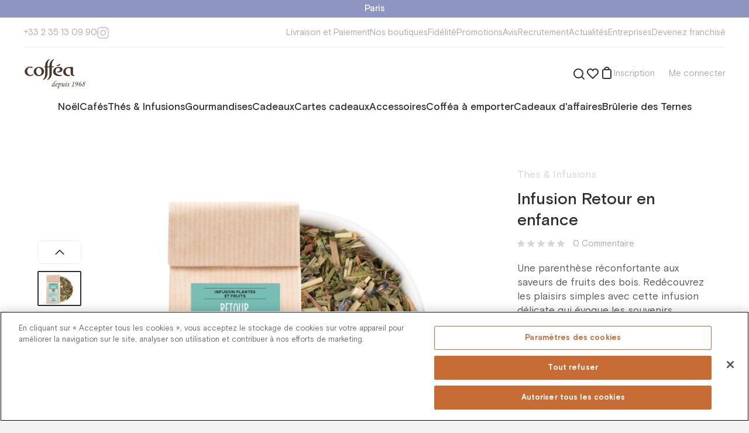

--- FILE ---
content_type: text/html; charset=utf-8
request_url: https://coffea.fr/item/infusion_retour_en_enfance
body_size: 43101
content:
<!DOCTYPE html><html lang="fr"><head><meta charSet="utf-8"/><meta content="initial-scale=1.0, width=device-width" name="viewport"/><title>Infusion Retour en enfance</title><link href="https://coffea.fr/item/infusion_retour_en_enfance" rel="canonical"/><meta content="https://old.coffea.fr/upload/iblock/b29/retour-en-enfance.jpg" name="image"/><meta content="Infusion Retour en enfance" property="og:title"/><meta content="https://coffea.fr/item/infusion_retour_en_enfance" property="og:url"/><meta content="fr_FR" property="og:locale"/><meta content="https://old.coffea.fr/upload/iblock/b29/retour-en-enfance.jpg" property="og:image"/><meta name="next-head-count" content="9"/><link href="/favicon-coffea.ico" rel="shortcut icon"/><link href="/styles/base.css" rel="stylesheet"/><link href="https://fonts.googleapis.com" rel="preconnect"/><link crossorigin="anonymous" href="https://fonts.gstatic.com" rel="preconnect"/><link rel="preconnect" href="https://fonts.gstatic.com" crossorigin /><link rel="preload" href="/_next/static/media/4a232156ba45a84d-s.p.woff2" as="font" type="font/woff2" crossorigin="anonymous" data-next-font="size-adjust"/><link rel="preload" href="/_next/static/media/0ecf308bb9fb1d5a-s.p.woff2" as="font" type="font/woff2" crossorigin="anonymous" data-next-font="size-adjust"/><link rel="preload" href="/_next/static/media/f27af9bfb9ecb402-s.p.woff2" as="font" type="font/woff2" crossorigin="anonymous" data-next-font="size-adjust"/><link rel="preload" href="/_next/static/media/5c511f8b28e29201-s.p.woff2" as="font" type="font/woff2" crossorigin="anonymous" data-next-font="size-adjust"/><link rel="preload" href="/_next/static/media/83bce7a3ea9e3165-s.p.woff2" as="font" type="font/woff2" crossorigin="anonymous" data-next-font="size-adjust"/><link rel="preload" href="/_next/static/media/fe98ce7aadedec5b-s.p.woff2" as="font" type="font/woff2" crossorigin="anonymous" data-next-font="size-adjust"/><link rel="preload" href="/_next/static/media/39da14ecabd06836-s.p.woff2" as="font" type="font/woff2" crossorigin="anonymous" data-next-font="size-adjust"/><link rel="preload" href="/_next/static/media/b13a4710b46bfc64-s.p.woff2" as="font" type="font/woff2" crossorigin="anonymous" data-next-font="size-adjust"/><link rel="preload" href="/_next/static/media/4a3a093e0c736ed4-s.p.woff2" as="font" type="font/woff2" crossorigin="anonymous" data-next-font="size-adjust"/><link rel="preload" href="/_next/static/media/f978c10d4e606ca7-s.p.woff2" as="font" type="font/woff2" crossorigin="anonymous" data-next-font="size-adjust"/><script id="onetrust-inline-script" data-nscript="beforeInteractive">function OptanonWrapper() { }</script><link rel="preload" href="/_next/static/css/9c115185d0e242cb.css" as="style"/><link rel="stylesheet" href="/_next/static/css/9c115185d0e242cb.css" data-n-g=""/><link rel="preload" href="/_next/static/css/1abf0ee1fb972145.css" as="style"/><link rel="stylesheet" href="/_next/static/css/1abf0ee1fb972145.css" data-n-p=""/><noscript data-n-css=""></noscript><script defer="" nomodule="" src="/_next/static/chunks/polyfills-c67a75d1b6f99dc8.js"></script><script id="onetrust" src="https://cdn.cookielaw.org/scripttemplates/otSDKStub.js" charSet="UTF-8" data-domain-script="05a84840-9660-4929-915b-deb3ce0372bb" type="text/javascript" defer="" data-nscript="beforeInteractive"></script><script src="/_next/static/chunks/webpack-e507a81dcaa3555f.js" defer=""></script><script src="/_next/static/chunks/framework-e9109e3320bf2ea6.js" defer=""></script><script src="/_next/static/chunks/main-081c75822803be3d.js" defer=""></script><script src="/_next/static/chunks/pages/_app-74db11d8c14eed96.js" defer=""></script><script src="/_next/static/chunks/2220a2f1-96dd616ed3c64f9b.js" defer=""></script><script src="/_next/static/chunks/6066-f266ed95844bc603.js" defer=""></script><script src="/_next/static/chunks/7285-8a64717c0541aba8.js" defer=""></script><script src="/_next/static/chunks/910-01d70611790714db.js" defer=""></script><script src="/_next/static/chunks/pages/item/%5Bid%5D-ec1764c2eb98bb2a.js" defer=""></script><script src="/_next/static/rc8jrLxGfhfS-oy9H4CO9/_buildManifest.js" defer=""></script><script src="/_next/static/rc8jrLxGfhfS-oy9H4CO9/_ssgManifest.js" defer=""></script><style id="__jsx-2931977051">html{font-family:'__font_2747e3', '__font_Fallback_2747e3', sans-serif}</style><style data-styled="" data-styled-version="5.3.6">.fyvMWD{cursor:pointer;}/*!sc*/
.heYMzI{cursor:pointer;}/*!sc*/
data-styled.g1[id="sc-128ad1ee-0"]{content:"idFXTz,fyvMWD,heYMzI,"}/*!sc*/
.iOZISj{display:-webkit-box;display:-webkit-flex;display:-ms-flexbox;display:flex;color:inherit;cursor:pointer;-webkit-text-decoration:none;text-decoration:none;-webkit-transition:color 100ms,border-color 100ms;transition:color 100ms,border-color 100ms;}/*!sc*/
.iOZISj svg{-webkit-transition:color 100ms,border-color 100ms;transition:color 100ms,border-color 100ms;}/*!sc*/
.iOZISj:hover{color:#C66C34;border-color:#C66C34;}/*!sc*/
.iOZISj:hover > *{color:#C66C34 !important;border-color:#C66C34 !important;}/*!sc*/
.fXubXT{display:-webkit-box;display:-webkit-flex;display:-ms-flexbox;display:flex;color:inherit;cursor:pointer;-webkit-text-decoration:none;text-decoration:none;-webkit-transition:color 100ms,border-color 100ms;transition:color 100ms,border-color 100ms;}/*!sc*/
.fXubXT svg{-webkit-transition:color 100ms,border-color 100ms;transition:color 100ms,border-color 100ms;}/*!sc*/
data-styled.g2[id="sc-699203a5-0"]{content:"iOZISj,fXubXT,"}/*!sc*/
.eQUZTI{font-size:17px;line-height:24px;color:#ffffff;}/*!sc*/
.cFOaQM{font-size:17px;line-height:24px;color:rgba(48,48,48,0.2);}/*!sc*/
.ddpqgK{font-size:28px;line-height:36px;font-weight:500;color:rgba(48,48,48,1);}/*!sc*/
.eQUIOE{cursor:pointer;font-size:15px;line-height:20px;color:rgba(48,48,48,0.4);}/*!sc*/
.fndVxi{font-size:17px;line-height:24px;color:rgba(48,48,48,0.8);}/*!sc*/
.fWCoUM{font-size:13px;line-height:20px;color:#ffffff;font-weight:700;}/*!sc*/
.fKVBVz{font-size:15px;line-height:20px;color:rgba(48,48,48,1);}/*!sc*/
.icJTZi{font-size:24px;line-height:32px;color:rgba(48,48,48,1);}/*!sc*/
.fJUUfk{font-size:15px;line-height:20px;color:rgba(48,48,48,0.4);}/*!sc*/
.gtzWCx{font-size:20px;line-height:32px;color:rgba(48,48,48,0.8);}/*!sc*/
.WeURw{font-size:24px;line-height:32px;font-weight:500;color:#8E95C1;}/*!sc*/
.fFNQsI{font-size:17px;line-height:24px;color:rgba(48,48,48,0.6);}/*!sc*/
.lfiIOW{font-size:15px;line-height:20px;color:#ffffff;}/*!sc*/
.bigzBW{display:inline;font-size:15px;line-height:20px;color:rgba(48,48,48,0.4);}/*!sc*/
.iIFYSy{font-size:13px;line-height:20px;color:rgba(48,48,48,0.4);}/*!sc*/
data-styled.g3[id="sc-80dca64d-0"]{content:"eQUZTI,cFOaQM,ddpqgK,eQUIOE,fndVxi,fWCoUM,fKVBVz,icJTZi,fJUUfk,gtzWCx,WeURw,fFNQsI,lfiIOW,bigzBW,iIFYSy,"}/*!sc*/
.dlrlis{display:inline-block;width:auto;overflow:hidden;white-space:nowrap;text-overflow:ellipsis;font-size:15px;line-height:20px;color:rgba(48,48,48,0.4);}/*!sc*/
.hRXCWP{font-size:15px;line-height:20px;color:rgba(48,48,48,0.4);}/*!sc*/
.ibTlxF{border-bottom:1px dashed rgba(48,48,48,0.4);font-size:17px;line-height:24px;color:rgba(48,48,48,0.4);}/*!sc*/
.hqTSEC{font-size:17px;line-height:24px;font-weight:500;color:rgba(48,48,48,1);}/*!sc*/
.AGDrI{display:inline;font-size:15px;line-height:20px;color:#8E95C1;}/*!sc*/
.SmAqA{display:inline;font-size:inherit;line-height:inherit;color:#297BDC;}/*!sc*/
data-styled.g4[id="sc-80dca64d-1"]{content:"dlrlis,hRXCWP,ibTlxF,hqTSEC,AGDrI,SmAqA,"}/*!sc*/
.fWVdyO{display:-webkit-box;display:-webkit-flex;display:-ms-flexbox;display:flex;-webkit-flex-direction:row;-ms-flex-direction:row;flex-direction:row;-webkit-align-items:center;-webkit-box-align:center;-ms-flex-align:center;align-items:center;-webkit-box-pack:justify;-webkit-justify-content:space-between;-ms-flex-pack:justify;justify-content:space-between;}/*!sc*/
.eqxnJV{display:-webkit-box;display:-webkit-flex;display:-ms-flexbox;display:flex;-webkit-flex-direction:row;-ms-flex-direction:row;flex-direction:row;-webkit-align-items:center;-webkit-box-align:center;-ms-flex-align:center;align-items:center;}/*!sc*/
.eUjuIi{display:-webkit-box;display:-webkit-flex;display:-ms-flexbox;display:flex;-webkit-flex-direction:row;-ms-flex-direction:row;flex-direction:row;-webkit-align-items:center;-webkit-box-align:center;-ms-flex-align:center;align-items:center;-webkit-box-pack:center;-webkit-justify-content:center;-ms-flex-pack:center;justify-content:center;}/*!sc*/
.gDBHdd{display:-webkit-box;display:-webkit-flex;display:-ms-flexbox;display:flex;-webkit-flex-direction:row;-ms-flex-direction:row;flex-direction:row;position:relative;-webkit-align-items:center;-webkit-box-align:center;-ms-flex-align:center;align-items:center;-webkit-box-pack:justify;-webkit-justify-content:space-between;-ms-flex-pack:justify;justify-content:space-between;}/*!sc*/
.NxAMy{display:-webkit-box;display:-webkit-flex;display:-ms-flexbox;display:flex;-webkit-flex-direction:row;-ms-flex-direction:row;flex-direction:row;}/*!sc*/
.cdUGgn{display:-webkit-box;display:-webkit-flex;display:-ms-flexbox;display:flex;-webkit-flex-direction:row;-ms-flex-direction:row;flex-direction:row;-webkit-box-pack:end;-webkit-justify-content:flex-end;-ms-flex-pack:end;justify-content:flex-end;}/*!sc*/
.kofIdl{display:-webkit-box;display:-webkit-flex;display:-ms-flexbox;display:flex;-webkit-flex-direction:row;-ms-flex-direction:row;flex-direction:row;position:relative;}/*!sc*/
.dbXlHO{display:-webkit-box;display:-webkit-flex;display:-ms-flexbox;display:flex;-webkit-flex-direction:column;-ms-flex-direction:column;flex-direction:column;}/*!sc*/
.bpoQmJ{display:-webkit-box;display:-webkit-flex;display:-ms-flexbox;display:flex;-webkit-flex-direction:row;-ms-flex-direction:row;flex-direction:row;-webkit-box-pack:justify;-webkit-justify-content:space-between;-ms-flex-pack:justify;justify-content:space-between;}/*!sc*/
.dSCMsR{display:-webkit-box;display:-webkit-flex;display:-ms-flexbox;display:flex;-webkit-flex-direction:row;-ms-flex-direction:row;flex-direction:row;width:100%;-webkit-align-items:center;-webkit-box-align:center;-ms-flex-align:center;align-items:center;}/*!sc*/
.kUepil{display:-webkit-box;display:-webkit-flex;display:-ms-flexbox;display:flex;-webkit-flex-direction:row;-ms-flex-direction:row;flex-direction:row;-webkit-box-pack:center;-webkit-justify-content:center;-ms-flex-pack:center;justify-content:center;}/*!sc*/
.jUnwuu{display:-webkit-box;display:-webkit-flex;display:-ms-flexbox;display:flex;-webkit-flex-direction:row;-ms-flex-direction:row;flex-direction:row;width:100%;position:relative;-webkit-align-items:center;-webkit-box-align:center;-ms-flex-align:center;align-items:center;}/*!sc*/
.ilbPcV{display:-webkit-box;display:-webkit-flex;display:-ms-flexbox;display:flex;-webkit-flex-direction:column;-ms-flex-direction:column;flex-direction:column;-webkit-align-items:center;-webkit-box-align:center;-ms-flex-align:center;align-items:center;}/*!sc*/
.bYCgoy{display:-webkit-box;display:-webkit-flex;display:-ms-flexbox;display:flex;-webkit-flex-direction:row;-ms-flex-direction:row;flex-direction:row;-webkit-flex-wrap:wrap;-ms-flex-wrap:wrap;flex-wrap:wrap;}/*!sc*/
data-styled.g5[id="sc-36710736-0"]{content:"fWVdyO,eqxnJV,eUjuIi,gDBHdd,NxAMy,cdUGgn,kofIdl,dbXlHO,bpoQmJ,dSCMsR,kUepil,jUnwuu,ilbPcV,bYCgoy,"}/*!sc*/
#__next{height:100%;}/*!sc*/
#nprogress{pointer-events:none;}/*!sc*/
#nprogress .bar{background:#C66C34;position:fixed;z-index:1031;top:0;left:0;width:100%;height:2px;}/*!sc*/
#nprogress .peg{display:block;position:absolute;right:0;width:100px;height:100%;box-shadow:0 0 10px #C66C34,0 0 5px #C66C34;opacity:1.0;-webkit-transform:rotate(3deg) translate(0px,-4px);-ms-transform:rotate(3deg) translate(0px,-4px);-webkit-transform:rotate(3deg) translate(0px,-4px);-ms-transform:rotate(3deg) translate(0px,-4px);transform:rotate(3deg) translate(0px,-4px);}/*!sc*/
.gm-style-iw-chr{display:none;}/*!sc*/
.gm-style-iw{max-width:300px !important;padding:0 !important;}/*!sc*/
.gm-style-iw-d{overflow:auto !important;}/*!sc*/
b,strong{font-weight:bold;}/*!sc*/
i{font-style:italic;}/*!sc*/
@-webkit-keyframes nprogress-spinner{0%{-webkit-transform:rotate(0deg);}100%{-webkit-transform:rotate(360deg);}}/*!sc*/
@-webkit-keyframes nprogress-spinner{0%{-webkit-transform:rotate(0deg);-ms-transform:rotate(0deg);transform:rotate(0deg);}100%{-webkit-transform:rotate(360deg);-ms-transform:rotate(360deg);transform:rotate(360deg);}}/*!sc*/
@keyframes nprogress-spinner{0%{-webkit-transform:rotate(0deg);-ms-transform:rotate(0deg);transform:rotate(0deg);}100%{-webkit-transform:rotate(360deg);-ms-transform:rotate(360deg);transform:rotate(360deg);}}/*!sc*/
data-styled.g15[id="sc-global-iljrJy1"]{content:"sc-global-iljrJy1,"}/*!sc*/
.gQhPYl{margin-bottom:60px;}/*!sc*/
data-styled.g16[id="sc-c365624f-0"]{content:"gQhPYl,"}/*!sc*/
.kLhVmY{font-family:inherit;width:100%;display:-webkit-box;display:-webkit-flex;display:-ms-flexbox;display:flex;border:1px solid rgba(48,48,48,0.12);border-radius:8px;font-size:17px;line-height:24px;color:rgba(48,48,48,1);background:#ffffff;outline:none;max-height:48px;padding:12px 14px 12px 16px;}/*!sc*/
.kLhVmY::-webkit-input-placeholder{color:rgba(48,48,48,0.4);}/*!sc*/
.kLhVmY::-moz-placeholder{color:rgba(48,48,48,0.4);}/*!sc*/
.kLhVmY:-ms-input-placeholder{color:rgba(48,48,48,0.4);}/*!sc*/
.kLhVmY::placeholder{color:rgba(48,48,48,0.4);}/*!sc*/
.kLhVmY:hover{border:1px solid rgba(48,48,48,0.4);}/*!sc*/
.kLhVmY:focus{border:1px solid #C66C34;}/*!sc*/
.PIVKs{font-family:inherit;width:100%;display:-webkit-box;display:-webkit-flex;display:-ms-flexbox;display:flex;border:1px solid rgba(48,48,48,0.12);border-radius:8px;font-size:17px;line-height:24px;color:rgba(48,48,48,1);background:#ffffff;outline:none;max-height:48px;padding:12px 50px 12px 16px;}/*!sc*/
.PIVKs::-webkit-input-placeholder{color:rgba(48,48,48,0.4);}/*!sc*/
.PIVKs::-moz-placeholder{color:rgba(48,48,48,0.4);}/*!sc*/
.PIVKs:-ms-input-placeholder{color:rgba(48,48,48,0.4);}/*!sc*/
.PIVKs::placeholder{color:rgba(48,48,48,0.4);}/*!sc*/
.PIVKs:hover{border:1px solid rgba(48,48,48,0.4);}/*!sc*/
.PIVKs:focus{border:1px solid #C66C34;}/*!sc*/
data-styled.g20[id="sc-a590e65d-3"]{content:"kLhVmY,PIVKs,"}/*!sc*/
.gOdsQa{position:relative;}/*!sc*/
data-styled.g24[id="sc-684c8415-0"]{content:"gOdsQa,"}/*!sc*/
.kceXhR{position:relative;width:100%;}/*!sc*/
.kceXhR > svg{position:absolute;right:21px;top:50%;-webkit-transform:translateY(-50%);-ms-transform:translateY(-50%);transform:translateY(-50%);cursor:pointer;}/*!sc*/
data-styled.g25[id="sc-684c8415-1"]{content:"kceXhR,"}/*!sc*/
.bnFHKR{border:none;background-clip:padding-box;border-radius:8px;-webkit-transition:300ms;transition:300ms;cursor:pointer;position:relative;padding:12px 40px;max-height:48px;}/*!sc*/
.iJmsGN{border:none;background-clip:padding-box;border-radius:8px;-webkit-transition:300ms;transition:300ms;cursor:pointer;position:relative;padding:10px 20px;max-height:40px;}/*!sc*/
data-styled.g32[id="sc-3d8576a0-4"]{content:"bnFHKR,iJmsGN,"}/*!sc*/
.exMrfe{background-color:#C66C34;}/*!sc*/
.exMrfe:hover,.exMrfe:active{background-color:#B35921;}/*!sc*/
data-styled.g33[id="sc-3d8576a0-5"]{content:"exMrfe,"}/*!sc*/
.SvYVz{top:0;padding-top:8px;position:absolute;right:0;display:none;}/*!sc*/
data-styled.g37[id="sc-8b1d548f-0"]{content:"SvYVz,"}/*!sc*/
.hifSdi{position:relative;z-index:100;}/*!sc*/
data-styled.g38[id="sc-8b1d548f-1"]{content:"hifSdi,"}/*!sc*/
.bFClAv{display:-webkit-box;display:-webkit-flex;display:-ms-flexbox;display:flex;-webkit-flex-direction:column;-ms-flex-direction:column;flex-direction:column;}/*!sc*/
data-styled.g40[id="sc-d0c5c052-0"]{content:"bFClAv,"}/*!sc*/
.kxqnjO{display:-webkit-box;display:-webkit-flex;display:-ms-flexbox;display:flex;-webkit-flex-direction:column;-ms-flex-direction:column;flex-direction:column;}/*!sc*/
data-styled.g41[id="sc-d0c5c052-1"]{content:"kxqnjO,"}/*!sc*/
.jfhsKv{display:-webkit-box;display:-webkit-flex;display:-ms-flexbox;display:flex;gap:16px;}/*!sc*/
@media (min-width:1000px){.jfhsKv{display:none;}}/*!sc*/
@media (min-width:1000px){.jfhsKv{gap:18px;}}/*!sc*/
@media (min-width:1240px){.jfhsKv{gap:32px;}}/*!sc*/
.Eixdz{display:-webkit-box;display:-webkit-flex;display:-ms-flexbox;display:flex;gap:16px;}/*!sc*/
@media (min-width:1000px){.Eixdz{gap:18px;}}/*!sc*/
@media (min-width:1240px){.Eixdz{gap:32px;}}/*!sc*/
data-styled.g44[id="sc-c5d42731-0"]{content:"jfhsKv,Eixdz,"}/*!sc*/
.gXvaBF{display:none;}/*!sc*/
@media (min-width:1000px){.gXvaBF{display:-webkit-box;display:-webkit-flex;display:-ms-flexbox;display:flex;}}/*!sc*/
data-styled.g47[id="sc-c5d42731-3"]{content:"gXvaBF,"}/*!sc*/
.cFTsDA svg{-webkit-flex:none;-ms-flex:none;flex:none;}/*!sc*/
.cFTsDA svg path{-webkit-transition:fill 300ms;transition:fill 300ms;}/*!sc*/
.cFTsDA:hover path{fill:#C66C34;}/*!sc*/
data-styled.g56[id="sc-2e1a77f4-0"]{content:"cFTsDA,"}/*!sc*/
@media (min-width:760px){.ecFIjW{gap:12px;}}/*!sc*/
@media (min-width:1240px){.ecFIjW{gap:20px;}}/*!sc*/
data-styled.g57[id="sc-cd5f44c1-0"]{content:"ecFIjW,"}/*!sc*/
.lpbqhF{white-space:nowrap;}/*!sc*/
data-styled.g59[id="sc-cd5f44c1-2"]{content:"lpbqhF,"}/*!sc*/
.hDVnfx{white-space:nowrap;}/*!sc*/
data-styled.g61[id="sc-e24851a7-0"]{content:"hDVnfx,"}/*!sc*/
.jZMIuV{position:relative;width:100%;}/*!sc*/
data-styled.g66[id="sc-a22ef421-0"]{content:"jZMIuV,"}/*!sc*/
.fyrgRo{display:-webkit-box;display:-webkit-flex;display:-ms-flexbox;display:flex;-webkit-align-items:center;-webkit-box-align:center;-ms-flex-align:center;align-items:center;-ms-overflow-style:none;-webkit-scrollbar-width:none;-moz-scrollbar-width:none;-ms-scrollbar-width:none;scrollbar-width:none;}/*!sc*/
.fyrgRo::-webkit-scrollbar{display:none;}/*!sc*/
@media (min-width:1000px){.fyrgRo{gap:18px;}}/*!sc*/
@media (min-width:1240px){.fyrgRo{gap:24px;}}/*!sc*/
data-styled.g67[id="sc-a22ef421-1"]{content:"fyrgRo,"}/*!sc*/
@media (min-width:760px){.gMxiMR{width:169px;}}/*!sc*/
data-styled.g69[id="sc-aa4c73c7-1"]{content:"gMxiMR,"}/*!sc*/
.faAqrL{width:90px;height:50px;}/*!sc*/
@media (min-width:560px){.faAqrL{width:108px;margin:0 auto;}}/*!sc*/
@media (min-width:1000px){.faAqrL{margin:0;}}/*!sc*/
.faAqrL svg{width:100%;}/*!sc*/
data-styled.g70[id="sc-aa4c73c7-2"]{content:"faAqrL,"}/*!sc*/
.bzuJgg{width:100%;height:0;overflow:hidden;position:relative;padding-bottom:76.92%;}/*!sc*/
data-styled.g72[id="sc-8d4a4d7c-0"]{content:"bzuJgg,"}/*!sc*/
.bcdbMQ{width:100%;height:1px;background:rgba(48,48,48,0.08);}/*!sc*/
data-styled.g81[id="sc-73b34b6b-0"]{content:"bcdbMQ,"}/*!sc*/
.icVUzF{width:100%;background:#fff;padding:8px 12px;display:-webkit-box;display:-webkit-flex;display:-ms-flexbox;display:flex;-webkit-flex-direction:column;-ms-flex-direction:column;flex-direction:column;}/*!sc*/
@media (min-width:760px){.icVUzF{padding:20px;}}/*!sc*/
@media (min-width:1000px){.icVUzF{padding:16px 20px 32px;}}/*!sc*/
@media (min-width:1240px){.icVUzF{padding:16px 40px 32px;}}/*!sc*/
data-styled.g82[id="sc-1531e107-0"]{content:"icVUzF,"}/*!sc*/
.kfCjry{gap:20px;}/*!sc*/
data-styled.g83[id="sc-1531e107-1"]{content:"kfCjry,"}/*!sc*/
.dXgPzv{gap:15px;}/*!sc*/
data-styled.g84[id="sc-1531e107-2"]{content:"dXgPzv,"}/*!sc*/
.yUXQZ{margin:14px 0 20px;}/*!sc*/
data-styled.g85[id="sc-1531e107-3"]{content:"yUXQZ,"}/*!sc*/
.edLCFk{margin-top:20px;}/*!sc*/
data-styled.g87[id="sc-1531e107-5"]{content:"edLCFk,"}/*!sc*/
.fDvXuJ{width:100%;margin-left:auto;margin-right:auto;display:-webkit-box;display:-webkit-flex;display:-ms-flexbox;display:flex;-webkit-flex-direction:column;-ms-flex-direction:column;flex-direction:column;-webkit-box-pack:start;-webkit-justify-content:flex-start;-ms-flex-pack:start;justify-content:flex-start;-webkit-align-items:normal;-webkit-box-align:normal;-ms-flex-align:normal;align-items:normal;}/*!sc*/
@media (min-width:760px){.fDvXuJ{max-width:1000px;}}/*!sc*/
@media (min-width:1000px){.fDvXuJ{max-width:1240px;}}/*!sc*/
@media (min-width:1240px){.fDvXuJ{max-width:1440px;}}/*!sc*/
.dnfyCd{width:100%;margin-left:auto;margin-right:auto;display:-webkit-box;display:-webkit-flex;display:-ms-flexbox;display:flex;-webkit-flex-direction:column;-ms-flex-direction:column;flex-direction:column;-webkit-box-pack:start;-webkit-justify-content:flex-start;-ms-flex-pack:start;justify-content:flex-start;-webkit-align-items:normal;-webkit-box-align:normal;-ms-flex-align:normal;align-items:normal;padding-left:20px;padding-right:20px;}/*!sc*/
@media (min-width:760px){.dnfyCd{max-width:760px;padding-left:40px;padding-right:40px;}}/*!sc*/
@media (min-width:1000px){.dnfyCd{max-width:1000px;}}/*!sc*/
@media (min-width:1240px){.dnfyCd{max-width:1240px;}}/*!sc*/
.ckMucd{width:100%;margin-left:auto;margin-right:auto;display:-webkit-box;display:-webkit-flex;display:-ms-flexbox;display:flex;-webkit-flex-direction:column;-ms-flex-direction:column;flex-direction:column;-webkit-box-pack:start;-webkit-justify-content:flex-start;-ms-flex-pack:start;justify-content:flex-start;-webkit-align-items:center;-webkit-box-align:center;-ms-flex-align:center;align-items:center;}/*!sc*/
@media (min-width:760px){.ckMucd{max-width:760px;}}/*!sc*/
@media (min-width:1000px){.ckMucd{max-width:1000px;}}/*!sc*/
@media (min-width:1240px){.ckMucd{max-width:1240px;}}/*!sc*/
data-styled.g88[id="sc-dcd612e5-0"]{content:"fDvXuJ,dnfyCd,ckMucd,"}/*!sc*/
.iYbfWt{display:-webkit-box;display:-webkit-flex;display:-ms-flexbox;display:flex;-webkit-flex-direction:column;-ms-flex-direction:column;flex-direction:column;gap:8px;margin-top:8px;}/*!sc*/
@media (min-width:760px){.iYbfWt{margin:8px 16px;}}/*!sc*/
data-styled.g89[id="sc-194e1fd7-0"]{content:"iYbfWt,"}/*!sc*/
.jVPmbk{display:block;margin-top:32px;text-align:center;}/*!sc*/
data-styled.g90[id="sc-de944a94-0"]{content:"jVPmbk,"}/*!sc*/
.kCGlWb{white-space:pre-wrap;}/*!sc*/
data-styled.g91[id="sc-de944a94-1"]{content:"kCGlWb,"}/*!sc*/
.gSYNCm{max-width:560px;margin:0 auto 60px;text-align:center;}/*!sc*/
data-styled.g93[id="sc-47fdadd5-1"]{content:"gSYNCm,"}/*!sc*/
.bmYjJi{margin-bottom:8px;white-space:pre-wrap;}/*!sc*/
data-styled.g94[id="sc-47fdadd5-2"]{content:"bmYjJi,"}/*!sc*/
.cnXLiG{margin-bottom:24px;}/*!sc*/
data-styled.g95[id="sc-47fdadd5-3"]{content:"cnXLiG,"}/*!sc*/
.carpaS .sc-fbc07d90-1{-webkit-align-items:flex-start;-webkit-box-align:flex-start;-ms-flex-align:flex-start;align-items:flex-start;overflow:hidden;}/*!sc*/
.carpaS .sc-fbc07d90-3{width:100%;max-height:calc(100% - 50px);padding:20px 0 0 0;margin:50px auto;}/*!sc*/
.carpaS .sc-fbc07d90-4{padding:0 16px 40px 16px;overflow:auto;}/*!sc*/
@media (min-width:560px){.carpaS .sc-fbc07d90-4{padding:0 40px 40px 40px;}}/*!sc*/
data-styled.g124[id="sc-3d94f237-0"]{content:"carpaS,"}/*!sc*/
.hNlZTx{margin-left:24px;}/*!sc*/
data-styled.g158[id="sc-37c5e48b-0"]{content:"hNlZTx,"}/*!sc*/
.jrLxZm .sc-8b1d548f-0{margin-top:18px;padding-top:10px;}/*!sc*/
data-styled.g159[id="sc-37c5e48b-1"]{content:"jrLxZm,"}/*!sc*/
.kVTybG{width:320px;padding:28px;border-radius:8px;background-color:#ffffff;border:1px solid rgba(48,48,48,0.04);box-shadow:0px 4px 20px rgba(48,48,48,0.08);}/*!sc*/
.kVTybG .sc-d0c5c052-1 > * + *{margin-top:12px;}/*!sc*/
data-styled.g160[id="sc-37c5e48b-2"]{content:"kVTybG,"}/*!sc*/
.iNLgaB{margin-top:20px !important;}/*!sc*/
data-styled.g161[id="sc-37c5e48b-3"]{content:"iNLgaB,"}/*!sc*/
.iziHuL .sc-684c8415-0{-webkit-flex-direction:column;-ms-flex-direction:column;flex-direction:column;}/*!sc*/
data-styled.g170[id="sc-39282883-0"]{content:"iziHuL,"}/*!sc*/
.kIEpQP{margin-top:12px;width:100%;position:absolute;top:12px;right:12px;margin-top:0;width:auto;}/*!sc*/
data-styled.g171[id="sc-39282883-1"]{content:"kIEpQP,"}/*!sc*/
.fNvpoX{width:100%;margin:0 auto;max-width:460px;}/*!sc*/
data-styled.g172[id="sc-434796e5-0"]{content:"fNvpoX,"}/*!sc*/
.jYgMjL{width:100%;padding:60px 20px 32px;background:#F7F7F2;}/*!sc*/
@media (min-width:760px){.jYgMjL{padding:60px 60px 64px;}}/*!sc*/
data-styled.g173[id="sc-67a81e3f-0"]{content:"jYgMjL,"}/*!sc*/
.eOruCZ .sc-67a81e3f-2:not(:first-child) svg path{fill:#C66C34;}/*!sc*/
@media (min-width:1000px){.eOruCZ{-webkit-box-pack:justify;-webkit-justify-content:space-between;-ms-flex-pack:justify;justify-content:space-between;}}/*!sc*/
data-styled.g174[id="sc-67a81e3f-1"]{content:"eOruCZ,"}/*!sc*/
.dwctKB{-webkit-box-flex:0;-webkit-flex-grow:0;-ms-flex-positive:0;flex-grow:0;-webkit-flex-basis:50%;-ms-flex-preferred-size:50%;flex-basis:50%;max-width:50%;height:90px;}/*!sc*/
.dwctKB:nth-child(1n + 3){margin-top:54px;}/*!sc*/
.dwctKB > *:first-child{-webkit-flex:none;-ms-flex:none;flex:none;margin-bottom:10px;}/*!sc*/
.dwctKB > *:last-child{white-space:pre;}/*!sc*/
.dwctKB .sc-aa4c73c7-0{width:125px;height:40px;}/*!sc*/
.dwctKB .sc-aa4c73c7-1{width:100%;}/*!sc*/
@media (min-width:760px){.dwctKB{-webkit-flex-basis:calc(100% / 3);-ms-flex-preferred-size:calc(100% / 3);flex-basis:calc(100% / 3);max-width:calc(100% / 3);}.dwctKB:nth-child(3){margin-top:0;}}/*!sc*/
@media (min-width:1000px){.dwctKB{-webkit-flex-basis:auto;-ms-flex-preferred-size:auto;flex-basis:auto;max-width:none;}.dwctKB:nth-child(1n + 3){margin-top:0;}.dwctKB:not(:first-child){-webkit-align-items:center;-webkit-box-align:center;-ms-flex-align:center;align-items:center;text-align:center;}}/*!sc*/
data-styled.g175[id="sc-67a81e3f-2"]{content:"dwctKB,"}/*!sc*/
.UJImp{padding-top:26px;margin-top:54px;border-top:1px solid rgba(48,48,48,0.08);}/*!sc*/
@media (min-width:760px){.UJImp{-webkit-flex-direction:row;-ms-flex-direction:row;flex-direction:row;}}/*!sc*/
@media (min-width:1000px){.UJImp{-webkit-box-pack:justify;-webkit-justify-content:space-between;-ms-flex-pack:justify;justify-content:space-between;}}/*!sc*/
data-styled.g176[id="sc-67a81e3f-3"]{content:"UJImp,"}/*!sc*/
.cLmvAr{display:grid;grid-template-columns:1fr;width:100%;-webkit-box-pack:start;-webkit-justify-content:flex-start;-ms-flex-pack:start;justify-content:flex-start;-webkit-align-items:flex-start;-webkit-box-align:flex-start;-ms-flex-align:flex-start;align-items:flex-start;row-gap:8px;}/*!sc*/
@media (min-width:760px){.cLmvAr{grid-template-columns:repeat(3,max-content);grid-template-rows:repeat(3,min-content);-webkit-column-gap:24px;column-gap:24px;}}/*!sc*/
@media (min-width:1240px){.cLmvAr{grid-template-rows:repeat(3,min-content);-webkit-column-gap:100px;column-gap:100px;}}/*!sc*/
data-styled.g177[id="sc-67a81e3f-4"]{content:"cLmvAr,"}/*!sc*/
.bAWfBV{margin-top:26px;}/*!sc*/
.bAWfBV svg{-webkit-flex:none;-ms-flex:none;flex:none;}/*!sc*/
.bAWfBV svg path{-webkit-transition:fill 300ms;transition:fill 300ms;}/*!sc*/
.bAWfBV a:hover path{fill:#C66C34;}/*!sc*/
.bAWfBV a + a{margin-left:24px;}/*!sc*/
@media (min-width:760px){.bAWfBV{-webkit-flex-basis:calc(100% / 3);-ms-flex-preferred-size:calc(100% / 3);flex-basis:calc(100% / 3);max-width:calc(100% / 3);margin-top:0;}}/*!sc*/
@media (min-width:1000px){.bAWfBV{-webkit-flex-basis:auto;-ms-flex-preferred-size:auto;flex-basis:auto;max-width:none;}}/*!sc*/
data-styled.g178[id="sc-67a81e3f-5"]{content:"bAWfBV,"}/*!sc*/
@media (min-width:760px){.cAytDy .sc-a590e65d-3{height:64px;max-height:64px;}}/*!sc*/
data-styled.g179[id="sc-67a81e3f-6"]{content:"cAytDy,"}/*!sc*/
.eKBTjT{margin-top:28px;white-space:pre-line;}/*!sc*/
data-styled.g180[id="sc-67a81e3f-7"]{content:"eKBTjT,"}/*!sc*/
.iuDVRS{-webkit-flex:1;-ms-flex:1;flex:1;background:#ffffff;}/*!sc*/
data-styled.g181[id="sc-52486cbc-0"]{content:"iuDVRS,"}/*!sc*/
.jbpiLb{padding-top:28px;}/*!sc*/
.jbpiLb > div + div{margin-left:12px;}/*!sc*/
data-styled.g182[id="sc-22ef3ad-0"]{content:"jbpiLb,"}/*!sc*/
.boccjC{overflow:hidden;position:relative;}/*!sc*/
data-styled.g183[id="sc-22ef3ad-1"]{content:"boccjC,"}/*!sc*/
.keZzsC{-webkit-box-pack:center;-webkit-justify-content:center;-ms-flex-pack:center;justify-content:center;-webkit-align-items:center;-webkit-box-align:center;-ms-flex-align:center;align-items:center;display:-webkit-box;display:-webkit-flex;display:-ms-flexbox;display:flex;padding:40px;}/*!sc*/
data-styled.g189[id="sc-74cc599f-0"]{content:"keZzsC,"}/*!sc*/
.gwOCrH{max-width:600px;}/*!sc*/
data-styled.g190[id="sc-74cc599f-1"]{content:"gwOCrH,"}/*!sc*/
.btaHtP{top:0;display:-webkit-box !important;display:-webkit-flex !important;display:-ms-flexbox !important;display:flex !important;width:auto;height:40px;padding:0 3px;border:1px solid rgba(48,48,48,0.08);border-radius:8px;cursor:pointer;-webkit-user-select:none;-moz-user-select:none;-ms-user-select:none;user-select:none;}/*!sc*/
@media (min-width:560px){.btaHtP{height:60px;padding:0 10px;}}/*!sc*/
.btaHtP.slick-prev{left:-6px;-webkit-transform:translateX(-100%);-ms-transform:translateX(-100%);transform:translateX(-100%);}/*!sc*/
.btaHtP.slick-next{right:-6px;-webkit-transform:translateX(100%);-ms-transform:translateX(100%);transform:translateX(100%);}/*!sc*/
.btaHtP.slick-next svg,.btaHtP.next svg{-webkit-transform:rotate(180deg);-ms-transform:rotate(180deg);transform:rotate(180deg);}/*!sc*/
.btaHtP:before{display:none;}/*!sc*/
@media (min-width:1000px){.btaHtP{width:100%;height:40px;}.btaHtP.slick-prev{left:unset;top:-6px;-webkit-transform:translateY(-100%);-ms-transform:translateY(-100%);transform:translateY(-100%);}.btaHtP.slick-prev svg,.btaHtP.prev svg{-webkit-transform:rotate(90deg);-ms-transform:rotate(90deg);transform:rotate(90deg);}.btaHtP.slick-next{top:unset;right:unset;bottom:-6px;-webkit-transform:translateY(100%);-ms-transform:translateY(100%);transform:translateY(100%);}.btaHtP.slick-next svg,.btaHtP.next svg{-webkit-transform:rotate(-90deg);-ms-transform:rotate(-90deg);transform:rotate(-90deg);}}/*!sc*/
data-styled.g191[id="sc-60ccb4fe-0"]{content:"btaHtP,"}/*!sc*/
.gLkwfe{width:100%;overflow:visible;position:relative;}/*!sc*/
.gLkwfe > div{margin-bottom:0px;}/*!sc*/
.gLkwfe .slick-track .slick-slide{display:-webkit-box;display:-webkit-flex;display:-ms-flexbox;display:flex;height:auto;}/*!sc*/
.gLkwfe .slick-track .slick-slide > div{display:-webkit-box;display:-webkit-flex;display:-ms-flexbox;display:flex;width:100%;}/*!sc*/
data-styled.g192[id="sc-e25fb909-0"]{content:"gLkwfe,"}/*!sc*/
.cQDFsf{-webkit-flex-shrink:0;-ms-flex-negative:0;flex-shrink:0;margin-top:20px;}/*!sc*/
@media (min-width:1000px){.cQDFsf{-webkit-flex-direction:column;-ms-flex-direction:column;flex-direction:column;width:75px;margin-top:0;margin-right:20px;}}/*!sc*/
data-styled.g193[id="sc-23be26d6-0"]{content:"cQDFsf,"}/*!sc*/
.eqMnjR{position:relative;width:50px;height:40px;margin:0 6px;border:2px solid transparent;border-radius:2px;-webkit-transition:border-color 300ms;transition:border-color 300ms;cursor:pointer;border-color:rgba(48,48,48,1);}/*!sc*/
@media (min-width:560px){.eqMnjR{width:75px;height:60px;}}/*!sc*/
@media (min-width:1000px){.eqMnjR{width:100%;margin:6px 0;}}/*!sc*/
.eMikOV{position:relative;width:50px;height:40px;margin:0 6px;border:2px solid transparent;border-radius:2px;-webkit-transition:border-color 300ms;transition:border-color 300ms;cursor:pointer;}/*!sc*/
@media (min-width:560px){.eMikOV{width:75px;height:60px;}}/*!sc*/
@media (min-width:1000px){.eMikOV{width:100%;margin:6px 0;}}/*!sc*/
data-styled.g194[id="sc-23be26d6-1"]{content:"eqMnjR,eMikOV,"}/*!sc*/
.dirOhQ{max-width:186px;margin:0 6px;}/*!sc*/
@media (min-width:560px){.dirOhQ{max-width:261px;}}/*!sc*/
@media (min-width:1000px){.dirOhQ{-webkit-flex-direction:column;-ms-flex-direction:column;flex-direction:column;width:100%;margin:6px 0;}}/*!sc*/
.dirOhQ .slick-current .sc-23be26d6-1{border-color:rgba(48,48,48,1);}/*!sc*/
data-styled.g195[id="sc-23be26d6-2"]{content:"dirOhQ,"}/*!sc*/
.JIABG{width:100%;}/*!sc*/
data-styled.g197[id="sc-4adf9488-0"]{content:"JIABG,"}/*!sc*/
.gYInpH{-webkit-flex-direction:column;-ms-flex-direction:column;flex-direction:column;-webkit-align-items:center;-webkit-box-align:center;-ms-flex-align:center;align-items:center;}/*!sc*/
@media (min-width:1000px){.gYInpH{-webkit-flex-direction:row-reverse;-ms-flex-direction:row-reverse;flex-direction:row-reverse;}}/*!sc*/
data-styled.g199[id="sc-d31cf59a-0"]{content:"gYInpH,"}/*!sc*/
.dRWdyS{padding-top:32px;}/*!sc*/
data-styled.g200[id="sc-ac2718a9-0"]{content:"dRWdyS,"}/*!sc*/
.hwknqx{display:-webkit-box;display:-webkit-flex;display:-ms-flexbox;display:flex;-webkit-flex-wrap:wrap;-ms-flex-wrap:wrap;flex-wrap:wrap;gap:2px;border-radius:2px;overflow:hidden;}/*!sc*/
data-styled.g201[id="sc-ac2718a9-1"]{content:"hwknqx,"}/*!sc*/
.gkNyqB{text-align:center;min-height:80px;-webkit-box-pack:center;-webkit-justify-content:center;-ms-flex-pack:center;justify-content:center;-webkit-align-items:center;-webkit-box-align:center;-ms-flex-align:center;align-items:center;min-width:66px;padding:8px;background:#C66C34;cursor:pointer;}/*!sc*/
.gkNyqB > svg{margin-bottom:4px;}/*!sc*/
.gkNyqB > svg{width:32px;height:32px;min-width:32px;min-height:32px;}/*!sc*/
data-styled.g202[id="sc-ac2718a9-2"]{content:"gkNyqB,"}/*!sc*/
.jjoNzo{line-height:16px;}/*!sc*/
data-styled.g203[id="sc-ac2718a9-3"]{content:"jjoNzo,"}/*!sc*/
.eXmqDT{padding-top:12px;-webkit-flex-direction:row;-ms-flex-direction:row;flex-direction:row;-webkit-align-items:center;-webkit-box-align:center;-ms-flex-align:center;align-items:center;}/*!sc*/
data-styled.g211[id="sc-2e3245a7-0"]{content:"eXmqDT,"}/*!sc*/
.cAMNSK{margin-left:14px;-webkit-transition:color 300ms;transition:color 300ms;}/*!sc*/
.cAMNSK:hover{color:rgba(48,48,48,1);}/*!sc*/
data-styled.g212[id="sc-2e3245a7-1"]{content:"cAMNSK,"}/*!sc*/
.gKiNsl{position:relative;}/*!sc*/
.gKiNsl svg + svg{margin-left:4px;}/*!sc*/
data-styled.g214[id="sc-2e3245a7-3"]{content:"gKiNsl,"}/*!sc*/
.iRWwGc{top:0;left:0;height:100%;overflow:hidden;position:absolute;white-space:nowrap;}/*!sc*/
data-styled.g215[id="sc-2e3245a7-4"]{content:"iRWwGc,"}/*!sc*/
.kmntg{margin-top:12px;}/*!sc*/
data-styled.g216[id="sc-56891a43-0"]{content:"kmntg,"}/*!sc*/
.IepVX{margin-top:20px;}/*!sc*/
.IepVX a{color:rgba(48,48,48,0.4);-webkit-text-decoration:none;text-decoration:none;}/*!sc*/
data-styled.g217[id="sc-56891a43-1"]{content:"IepVX,"}/*!sc*/
.iDmWDp{-webkit-flex:1;-ms-flex:1;flex:1;-webkit-flex-direction:column;-ms-flex-direction:column;flex-direction:column;-webkit-box-pack:space-around;-webkit-justify-content:space-around;-ms-flex-pack:space-around;justify-content:space-around;border:1px solid rgba(48,48,48,0.08);border-radius:20px;}/*!sc*/
@media (min-width:760px){.iDmWDp{-webkit-flex-direction:row;-ms-flex-direction:row;flex-direction:row;padding:32px 0px !important;}}/*!sc*/
data-styled.g223[id="sc-1c9f1078-0"]{content:"iDmWDp,"}/*!sc*/
.cbylmh{-webkit-box-pack:center;-webkit-justify-content:center;-ms-flex-pack:center;justify-content:center;margin:20px 0px 20px 0px;padding:20px;border-bottom:1px solid rgba(48,48,48,0.08);}/*!sc*/
.cbylmh:last-child{margin:0px;border:none;}/*!sc*/
@media (min-width:760px){.cbylmh{-webkit-flex:0 1 240px;-ms-flex:0 1 240px;flex:0 1 240px;margin:0px;padding:0 20px;border-bottom:none;}}/*!sc*/
@media (min-width:1000px){.cbylmh{padding:0px 50px;}}/*!sc*/
.cbylmh > svg{-webkit-flex:none;-ms-flex:none;flex:none;margin-bottom:14px;}/*!sc*/
data-styled.g224[id="sc-1c9f1078-1"]{content:"cbylmh,"}/*!sc*/
.ktgLVc{-webkit-flex:1;-ms-flex:1;flex:1;display:-webkit-box;display:-webkit-flex;display:-ms-flexbox;display:flex;-webkit-align-items:center;-webkit-box-align:center;-ms-flex-align:center;align-items:center;margin-bottom:14px;text-align:center;}/*!sc*/
data-styled.g225[id="sc-1c9f1078-2"]{content:"ktgLVc,"}/*!sc*/
.hRRDVt{-webkit-flex:1;-ms-flex:1;flex:1;display:-webkit-box;display:-webkit-flex;display:-ms-flexbox;display:flex;-webkit-align-items:center;-webkit-box-align:center;-ms-flex-align:center;align-items:center;text-align:center;}/*!sc*/
data-styled.g226[id="sc-1c9f1078-3"]{content:"hRRDVt,"}/*!sc*/
.kPQoXU{display:none;-webkit-flex:none;-ms-flex:none;flex:none;width:1px;background-color:rgba(48,48,48,0.08);}/*!sc*/
@media (min-width:760px){.kPQoXU{display:block;}}/*!sc*/
data-styled.g227[id="sc-1c9f1078-4"]{content:"kPQoXU,"}/*!sc*/
.jDBkdB{display:block;}/*!sc*/
data-styled.g228[id="sc-83abc821-0"]{content:"jDBkdB,"}/*!sc*/
.kkMVlA{width:100%;max-width:780px;margin:0 auto;text-align:justify;}/*!sc*/
.kkMVlA h1,.kkMVlA h2,.kkMVlA h3,.kkMVlA h4,.kkMVlA h5,.kkMVlA h6{margin:0.6em 0;}/*!sc*/
.kkMVlA p,.kkMVlA ul,.kkMVlA img{margin:0.4em 0;}/*!sc*/
.kkMVlA ul{list-style:disc;}/*!sc*/
.kkMVlA ol{list-style:decimal;}/*!sc*/
.kkMVlA ul,.kkMVlA ol{margin-left:40px;}/*!sc*/
.kkMVlA img{width:100%;}/*!sc*/
.kkMVlA:first-of-type > *{margin-top:0;padding-top:0;}/*!sc*/
data-styled.g229[id="sc-83abc821-1"]{content:"kkMVlA,"}/*!sc*/
.inXJwJ{display:-webkit-box;display:-webkit-flex;display:-ms-flexbox;display:flex;-webkit-box-pack:center;-webkit-justify-content:center;-ms-flex-pack:center;justify-content:center;margin:32px 0;max-width:none;width:100%;}/*!sc*/
data-styled.g231[id="sc-83abc821-3"]{content:"inXJwJ,"}/*!sc*/
.bfqVUU{-webkit-box-pack:center;-webkit-justify-content:center;-ms-flex-pack:center;justify-content:center;margin:auto;}/*!sc*/
data-styled.g245[id="sc-ed176f04-0"]{content:"bfqVUU,"}/*!sc*/
.daeDPC{padding:20px 0px;}/*!sc*/
@media (min-width:760px){.daeDPC{padding:60px 0px;}}/*!sc*/
.daeDPC > div{margin:0px 0px 32px 0px;}/*!sc*/
@media (min-width:760px){.daeDPC > div{width:320px;margin:0px 40px 0px 0px;}}/*!sc*/
.daeDPC > div:first-child{width:100%;}/*!sc*/
@media (min-width:760px){.daeDPC > div:first-child{width:calc(100% - 320px);}}/*!sc*/
@media (min-width:1000px){.daeDPC > div .sc-4adf9488-0{width:calc(520px - 75px);}}/*!sc*/
@media (min-width:1240px){.daeDPC > div .sc-4adf9488-0{width:calc(760px - 75px);}}/*!sc*/
.daeDPC > div:last-child{margin:0px;}/*!sc*/
@media (min-width:1000px){.daeDPC > div:last-child{width:360px;}}/*!sc*/
data-styled.g246[id="sc-ed176f04-1"]{content:"daeDPC,"}/*!sc*/
.gzTMQv{padding-top:24px;}/*!sc*/
.gzTMQv > div{margin-right:12px;}/*!sc*/
.gzTMQv > div:last-child{margin-right:0px;}/*!sc*/
data-styled.g247[id="sc-ed176f04-2"]{content:"gzTMQv,"}/*!sc*/
.kHqNgY{padding-top:32px;}/*!sc*/
data-styled.g248[id="sc-ed176f04-3"]{content:"kHqNgY,"}/*!sc*/
.deqZAA{padding-bottom:2px;border-bottom:1px solid rgba(48,48,48,0.08);}/*!sc*/
data-styled.g249[id="sc-ed176f04-4"]{content:"deqZAA,"}/*!sc*/
</style><style data-href="https://fonts.googleapis.com/css2?family=Roboto:wght@300;400;500&display=swap">@font-face{font-family:'Roboto';font-style:normal;font-weight:300;font-stretch:normal;font-display:swap;src:url(https://fonts.gstatic.com/l/font?kit=KFOMCnqEu92Fr1ME7kSn66aGLdTylUAMQXC89YmC2DPNWuaabWmQ&skey=a0a0114a1dcab3ac&v=v50) format('woff')}@font-face{font-family:'Roboto';font-style:normal;font-weight:400;font-stretch:normal;font-display:swap;src:url(https://fonts.gstatic.com/l/font?kit=KFOMCnqEu92Fr1ME7kSn66aGLdTylUAMQXC89YmC2DPNWubEbWmQ&skey=a0a0114a1dcab3ac&v=v50) format('woff')}@font-face{font-family:'Roboto';font-style:normal;font-weight:500;font-stretch:normal;font-display:swap;src:url(https://fonts.gstatic.com/l/font?kit=KFOMCnqEu92Fr1ME7kSn66aGLdTylUAMQXC89YmC2DPNWub2bWmQ&skey=a0a0114a1dcab3ac&v=v50) format('woff')}@font-face{font-family:'Roboto';font-style:normal;font-weight:300;font-stretch:100%;font-display:swap;src:url(https://fonts.gstatic.com/s/roboto/v50/KFO7CnqEu92Fr1ME7kSn66aGLdTylUAMa3GUBHMdazTgWw.woff2) format('woff2');unicode-range:U+0460-052F,U+1C80-1C8A,U+20B4,U+2DE0-2DFF,U+A640-A69F,U+FE2E-FE2F}@font-face{font-family:'Roboto';font-style:normal;font-weight:300;font-stretch:100%;font-display:swap;src:url(https://fonts.gstatic.com/s/roboto/v50/KFO7CnqEu92Fr1ME7kSn66aGLdTylUAMa3iUBHMdazTgWw.woff2) format('woff2');unicode-range:U+0301,U+0400-045F,U+0490-0491,U+04B0-04B1,U+2116}@font-face{font-family:'Roboto';font-style:normal;font-weight:300;font-stretch:100%;font-display:swap;src:url(https://fonts.gstatic.com/s/roboto/v50/KFO7CnqEu92Fr1ME7kSn66aGLdTylUAMa3CUBHMdazTgWw.woff2) format('woff2');unicode-range:U+1F00-1FFF}@font-face{font-family:'Roboto';font-style:normal;font-weight:300;font-stretch:100%;font-display:swap;src:url(https://fonts.gstatic.com/s/roboto/v50/KFO7CnqEu92Fr1ME7kSn66aGLdTylUAMa3-UBHMdazTgWw.woff2) format('woff2');unicode-range:U+0370-0377,U+037A-037F,U+0384-038A,U+038C,U+038E-03A1,U+03A3-03FF}@font-face{font-family:'Roboto';font-style:normal;font-weight:300;font-stretch:100%;font-display:swap;src:url(https://fonts.gstatic.com/s/roboto/v50/KFO7CnqEu92Fr1ME7kSn66aGLdTylUAMawCUBHMdazTgWw.woff2) format('woff2');unicode-range:U+0302-0303,U+0305,U+0307-0308,U+0310,U+0312,U+0315,U+031A,U+0326-0327,U+032C,U+032F-0330,U+0332-0333,U+0338,U+033A,U+0346,U+034D,U+0391-03A1,U+03A3-03A9,U+03B1-03C9,U+03D1,U+03D5-03D6,U+03F0-03F1,U+03F4-03F5,U+2016-2017,U+2034-2038,U+203C,U+2040,U+2043,U+2047,U+2050,U+2057,U+205F,U+2070-2071,U+2074-208E,U+2090-209C,U+20D0-20DC,U+20E1,U+20E5-20EF,U+2100-2112,U+2114-2115,U+2117-2121,U+2123-214F,U+2190,U+2192,U+2194-21AE,U+21B0-21E5,U+21F1-21F2,U+21F4-2211,U+2213-2214,U+2216-22FF,U+2308-230B,U+2310,U+2319,U+231C-2321,U+2336-237A,U+237C,U+2395,U+239B-23B7,U+23D0,U+23DC-23E1,U+2474-2475,U+25AF,U+25B3,U+25B7,U+25BD,U+25C1,U+25CA,U+25CC,U+25FB,U+266D-266F,U+27C0-27FF,U+2900-2AFF,U+2B0E-2B11,U+2B30-2B4C,U+2BFE,U+3030,U+FF5B,U+FF5D,U+1D400-1D7FF,U+1EE00-1EEFF}@font-face{font-family:'Roboto';font-style:normal;font-weight:300;font-stretch:100%;font-display:swap;src:url(https://fonts.gstatic.com/s/roboto/v50/KFO7CnqEu92Fr1ME7kSn66aGLdTylUAMaxKUBHMdazTgWw.woff2) format('woff2');unicode-range:U+0001-000C,U+000E-001F,U+007F-009F,U+20DD-20E0,U+20E2-20E4,U+2150-218F,U+2190,U+2192,U+2194-2199,U+21AF,U+21E6-21F0,U+21F3,U+2218-2219,U+2299,U+22C4-22C6,U+2300-243F,U+2440-244A,U+2460-24FF,U+25A0-27BF,U+2800-28FF,U+2921-2922,U+2981,U+29BF,U+29EB,U+2B00-2BFF,U+4DC0-4DFF,U+FFF9-FFFB,U+10140-1018E,U+10190-1019C,U+101A0,U+101D0-101FD,U+102E0-102FB,U+10E60-10E7E,U+1D2C0-1D2D3,U+1D2E0-1D37F,U+1F000-1F0FF,U+1F100-1F1AD,U+1F1E6-1F1FF,U+1F30D-1F30F,U+1F315,U+1F31C,U+1F31E,U+1F320-1F32C,U+1F336,U+1F378,U+1F37D,U+1F382,U+1F393-1F39F,U+1F3A7-1F3A8,U+1F3AC-1F3AF,U+1F3C2,U+1F3C4-1F3C6,U+1F3CA-1F3CE,U+1F3D4-1F3E0,U+1F3ED,U+1F3F1-1F3F3,U+1F3F5-1F3F7,U+1F408,U+1F415,U+1F41F,U+1F426,U+1F43F,U+1F441-1F442,U+1F444,U+1F446-1F449,U+1F44C-1F44E,U+1F453,U+1F46A,U+1F47D,U+1F4A3,U+1F4B0,U+1F4B3,U+1F4B9,U+1F4BB,U+1F4BF,U+1F4C8-1F4CB,U+1F4D6,U+1F4DA,U+1F4DF,U+1F4E3-1F4E6,U+1F4EA-1F4ED,U+1F4F7,U+1F4F9-1F4FB,U+1F4FD-1F4FE,U+1F503,U+1F507-1F50B,U+1F50D,U+1F512-1F513,U+1F53E-1F54A,U+1F54F-1F5FA,U+1F610,U+1F650-1F67F,U+1F687,U+1F68D,U+1F691,U+1F694,U+1F698,U+1F6AD,U+1F6B2,U+1F6B9-1F6BA,U+1F6BC,U+1F6C6-1F6CF,U+1F6D3-1F6D7,U+1F6E0-1F6EA,U+1F6F0-1F6F3,U+1F6F7-1F6FC,U+1F700-1F7FF,U+1F800-1F80B,U+1F810-1F847,U+1F850-1F859,U+1F860-1F887,U+1F890-1F8AD,U+1F8B0-1F8BB,U+1F8C0-1F8C1,U+1F900-1F90B,U+1F93B,U+1F946,U+1F984,U+1F996,U+1F9E9,U+1FA00-1FA6F,U+1FA70-1FA7C,U+1FA80-1FA89,U+1FA8F-1FAC6,U+1FACE-1FADC,U+1FADF-1FAE9,U+1FAF0-1FAF8,U+1FB00-1FBFF}@font-face{font-family:'Roboto';font-style:normal;font-weight:300;font-stretch:100%;font-display:swap;src:url(https://fonts.gstatic.com/s/roboto/v50/KFO7CnqEu92Fr1ME7kSn66aGLdTylUAMa3OUBHMdazTgWw.woff2) format('woff2');unicode-range:U+0102-0103,U+0110-0111,U+0128-0129,U+0168-0169,U+01A0-01A1,U+01AF-01B0,U+0300-0301,U+0303-0304,U+0308-0309,U+0323,U+0329,U+1EA0-1EF9,U+20AB}@font-face{font-family:'Roboto';font-style:normal;font-weight:300;font-stretch:100%;font-display:swap;src:url(https://fonts.gstatic.com/s/roboto/v50/KFO7CnqEu92Fr1ME7kSn66aGLdTylUAMa3KUBHMdazTgWw.woff2) format('woff2');unicode-range:U+0100-02BA,U+02BD-02C5,U+02C7-02CC,U+02CE-02D7,U+02DD-02FF,U+0304,U+0308,U+0329,U+1D00-1DBF,U+1E00-1E9F,U+1EF2-1EFF,U+2020,U+20A0-20AB,U+20AD-20C0,U+2113,U+2C60-2C7F,U+A720-A7FF}@font-face{font-family:'Roboto';font-style:normal;font-weight:300;font-stretch:100%;font-display:swap;src:url(https://fonts.gstatic.com/s/roboto/v50/KFO7CnqEu92Fr1ME7kSn66aGLdTylUAMa3yUBHMdazQ.woff2) format('woff2');unicode-range:U+0000-00FF,U+0131,U+0152-0153,U+02BB-02BC,U+02C6,U+02DA,U+02DC,U+0304,U+0308,U+0329,U+2000-206F,U+20AC,U+2122,U+2191,U+2193,U+2212,U+2215,U+FEFF,U+FFFD}@font-face{font-family:'Roboto';font-style:normal;font-weight:400;font-stretch:100%;font-display:swap;src:url(https://fonts.gstatic.com/s/roboto/v50/KFO7CnqEu92Fr1ME7kSn66aGLdTylUAMa3GUBHMdazTgWw.woff2) format('woff2');unicode-range:U+0460-052F,U+1C80-1C8A,U+20B4,U+2DE0-2DFF,U+A640-A69F,U+FE2E-FE2F}@font-face{font-family:'Roboto';font-style:normal;font-weight:400;font-stretch:100%;font-display:swap;src:url(https://fonts.gstatic.com/s/roboto/v50/KFO7CnqEu92Fr1ME7kSn66aGLdTylUAMa3iUBHMdazTgWw.woff2) format('woff2');unicode-range:U+0301,U+0400-045F,U+0490-0491,U+04B0-04B1,U+2116}@font-face{font-family:'Roboto';font-style:normal;font-weight:400;font-stretch:100%;font-display:swap;src:url(https://fonts.gstatic.com/s/roboto/v50/KFO7CnqEu92Fr1ME7kSn66aGLdTylUAMa3CUBHMdazTgWw.woff2) format('woff2');unicode-range:U+1F00-1FFF}@font-face{font-family:'Roboto';font-style:normal;font-weight:400;font-stretch:100%;font-display:swap;src:url(https://fonts.gstatic.com/s/roboto/v50/KFO7CnqEu92Fr1ME7kSn66aGLdTylUAMa3-UBHMdazTgWw.woff2) format('woff2');unicode-range:U+0370-0377,U+037A-037F,U+0384-038A,U+038C,U+038E-03A1,U+03A3-03FF}@font-face{font-family:'Roboto';font-style:normal;font-weight:400;font-stretch:100%;font-display:swap;src:url(https://fonts.gstatic.com/s/roboto/v50/KFO7CnqEu92Fr1ME7kSn66aGLdTylUAMawCUBHMdazTgWw.woff2) format('woff2');unicode-range:U+0302-0303,U+0305,U+0307-0308,U+0310,U+0312,U+0315,U+031A,U+0326-0327,U+032C,U+032F-0330,U+0332-0333,U+0338,U+033A,U+0346,U+034D,U+0391-03A1,U+03A3-03A9,U+03B1-03C9,U+03D1,U+03D5-03D6,U+03F0-03F1,U+03F4-03F5,U+2016-2017,U+2034-2038,U+203C,U+2040,U+2043,U+2047,U+2050,U+2057,U+205F,U+2070-2071,U+2074-208E,U+2090-209C,U+20D0-20DC,U+20E1,U+20E5-20EF,U+2100-2112,U+2114-2115,U+2117-2121,U+2123-214F,U+2190,U+2192,U+2194-21AE,U+21B0-21E5,U+21F1-21F2,U+21F4-2211,U+2213-2214,U+2216-22FF,U+2308-230B,U+2310,U+2319,U+231C-2321,U+2336-237A,U+237C,U+2395,U+239B-23B7,U+23D0,U+23DC-23E1,U+2474-2475,U+25AF,U+25B3,U+25B7,U+25BD,U+25C1,U+25CA,U+25CC,U+25FB,U+266D-266F,U+27C0-27FF,U+2900-2AFF,U+2B0E-2B11,U+2B30-2B4C,U+2BFE,U+3030,U+FF5B,U+FF5D,U+1D400-1D7FF,U+1EE00-1EEFF}@font-face{font-family:'Roboto';font-style:normal;font-weight:400;font-stretch:100%;font-display:swap;src:url(https://fonts.gstatic.com/s/roboto/v50/KFO7CnqEu92Fr1ME7kSn66aGLdTylUAMaxKUBHMdazTgWw.woff2) format('woff2');unicode-range:U+0001-000C,U+000E-001F,U+007F-009F,U+20DD-20E0,U+20E2-20E4,U+2150-218F,U+2190,U+2192,U+2194-2199,U+21AF,U+21E6-21F0,U+21F3,U+2218-2219,U+2299,U+22C4-22C6,U+2300-243F,U+2440-244A,U+2460-24FF,U+25A0-27BF,U+2800-28FF,U+2921-2922,U+2981,U+29BF,U+29EB,U+2B00-2BFF,U+4DC0-4DFF,U+FFF9-FFFB,U+10140-1018E,U+10190-1019C,U+101A0,U+101D0-101FD,U+102E0-102FB,U+10E60-10E7E,U+1D2C0-1D2D3,U+1D2E0-1D37F,U+1F000-1F0FF,U+1F100-1F1AD,U+1F1E6-1F1FF,U+1F30D-1F30F,U+1F315,U+1F31C,U+1F31E,U+1F320-1F32C,U+1F336,U+1F378,U+1F37D,U+1F382,U+1F393-1F39F,U+1F3A7-1F3A8,U+1F3AC-1F3AF,U+1F3C2,U+1F3C4-1F3C6,U+1F3CA-1F3CE,U+1F3D4-1F3E0,U+1F3ED,U+1F3F1-1F3F3,U+1F3F5-1F3F7,U+1F408,U+1F415,U+1F41F,U+1F426,U+1F43F,U+1F441-1F442,U+1F444,U+1F446-1F449,U+1F44C-1F44E,U+1F453,U+1F46A,U+1F47D,U+1F4A3,U+1F4B0,U+1F4B3,U+1F4B9,U+1F4BB,U+1F4BF,U+1F4C8-1F4CB,U+1F4D6,U+1F4DA,U+1F4DF,U+1F4E3-1F4E6,U+1F4EA-1F4ED,U+1F4F7,U+1F4F9-1F4FB,U+1F4FD-1F4FE,U+1F503,U+1F507-1F50B,U+1F50D,U+1F512-1F513,U+1F53E-1F54A,U+1F54F-1F5FA,U+1F610,U+1F650-1F67F,U+1F687,U+1F68D,U+1F691,U+1F694,U+1F698,U+1F6AD,U+1F6B2,U+1F6B9-1F6BA,U+1F6BC,U+1F6C6-1F6CF,U+1F6D3-1F6D7,U+1F6E0-1F6EA,U+1F6F0-1F6F3,U+1F6F7-1F6FC,U+1F700-1F7FF,U+1F800-1F80B,U+1F810-1F847,U+1F850-1F859,U+1F860-1F887,U+1F890-1F8AD,U+1F8B0-1F8BB,U+1F8C0-1F8C1,U+1F900-1F90B,U+1F93B,U+1F946,U+1F984,U+1F996,U+1F9E9,U+1FA00-1FA6F,U+1FA70-1FA7C,U+1FA80-1FA89,U+1FA8F-1FAC6,U+1FACE-1FADC,U+1FADF-1FAE9,U+1FAF0-1FAF8,U+1FB00-1FBFF}@font-face{font-family:'Roboto';font-style:normal;font-weight:400;font-stretch:100%;font-display:swap;src:url(https://fonts.gstatic.com/s/roboto/v50/KFO7CnqEu92Fr1ME7kSn66aGLdTylUAMa3OUBHMdazTgWw.woff2) format('woff2');unicode-range:U+0102-0103,U+0110-0111,U+0128-0129,U+0168-0169,U+01A0-01A1,U+01AF-01B0,U+0300-0301,U+0303-0304,U+0308-0309,U+0323,U+0329,U+1EA0-1EF9,U+20AB}@font-face{font-family:'Roboto';font-style:normal;font-weight:400;font-stretch:100%;font-display:swap;src:url(https://fonts.gstatic.com/s/roboto/v50/KFO7CnqEu92Fr1ME7kSn66aGLdTylUAMa3KUBHMdazTgWw.woff2) format('woff2');unicode-range:U+0100-02BA,U+02BD-02C5,U+02C7-02CC,U+02CE-02D7,U+02DD-02FF,U+0304,U+0308,U+0329,U+1D00-1DBF,U+1E00-1E9F,U+1EF2-1EFF,U+2020,U+20A0-20AB,U+20AD-20C0,U+2113,U+2C60-2C7F,U+A720-A7FF}@font-face{font-family:'Roboto';font-style:normal;font-weight:400;font-stretch:100%;font-display:swap;src:url(https://fonts.gstatic.com/s/roboto/v50/KFO7CnqEu92Fr1ME7kSn66aGLdTylUAMa3yUBHMdazQ.woff2) format('woff2');unicode-range:U+0000-00FF,U+0131,U+0152-0153,U+02BB-02BC,U+02C6,U+02DA,U+02DC,U+0304,U+0308,U+0329,U+2000-206F,U+20AC,U+2122,U+2191,U+2193,U+2212,U+2215,U+FEFF,U+FFFD}@font-face{font-family:'Roboto';font-style:normal;font-weight:500;font-stretch:100%;font-display:swap;src:url(https://fonts.gstatic.com/s/roboto/v50/KFO7CnqEu92Fr1ME7kSn66aGLdTylUAMa3GUBHMdazTgWw.woff2) format('woff2');unicode-range:U+0460-052F,U+1C80-1C8A,U+20B4,U+2DE0-2DFF,U+A640-A69F,U+FE2E-FE2F}@font-face{font-family:'Roboto';font-style:normal;font-weight:500;font-stretch:100%;font-display:swap;src:url(https://fonts.gstatic.com/s/roboto/v50/KFO7CnqEu92Fr1ME7kSn66aGLdTylUAMa3iUBHMdazTgWw.woff2) format('woff2');unicode-range:U+0301,U+0400-045F,U+0490-0491,U+04B0-04B1,U+2116}@font-face{font-family:'Roboto';font-style:normal;font-weight:500;font-stretch:100%;font-display:swap;src:url(https://fonts.gstatic.com/s/roboto/v50/KFO7CnqEu92Fr1ME7kSn66aGLdTylUAMa3CUBHMdazTgWw.woff2) format('woff2');unicode-range:U+1F00-1FFF}@font-face{font-family:'Roboto';font-style:normal;font-weight:500;font-stretch:100%;font-display:swap;src:url(https://fonts.gstatic.com/s/roboto/v50/KFO7CnqEu92Fr1ME7kSn66aGLdTylUAMa3-UBHMdazTgWw.woff2) format('woff2');unicode-range:U+0370-0377,U+037A-037F,U+0384-038A,U+038C,U+038E-03A1,U+03A3-03FF}@font-face{font-family:'Roboto';font-style:normal;font-weight:500;font-stretch:100%;font-display:swap;src:url(https://fonts.gstatic.com/s/roboto/v50/KFO7CnqEu92Fr1ME7kSn66aGLdTylUAMawCUBHMdazTgWw.woff2) format('woff2');unicode-range:U+0302-0303,U+0305,U+0307-0308,U+0310,U+0312,U+0315,U+031A,U+0326-0327,U+032C,U+032F-0330,U+0332-0333,U+0338,U+033A,U+0346,U+034D,U+0391-03A1,U+03A3-03A9,U+03B1-03C9,U+03D1,U+03D5-03D6,U+03F0-03F1,U+03F4-03F5,U+2016-2017,U+2034-2038,U+203C,U+2040,U+2043,U+2047,U+2050,U+2057,U+205F,U+2070-2071,U+2074-208E,U+2090-209C,U+20D0-20DC,U+20E1,U+20E5-20EF,U+2100-2112,U+2114-2115,U+2117-2121,U+2123-214F,U+2190,U+2192,U+2194-21AE,U+21B0-21E5,U+21F1-21F2,U+21F4-2211,U+2213-2214,U+2216-22FF,U+2308-230B,U+2310,U+2319,U+231C-2321,U+2336-237A,U+237C,U+2395,U+239B-23B7,U+23D0,U+23DC-23E1,U+2474-2475,U+25AF,U+25B3,U+25B7,U+25BD,U+25C1,U+25CA,U+25CC,U+25FB,U+266D-266F,U+27C0-27FF,U+2900-2AFF,U+2B0E-2B11,U+2B30-2B4C,U+2BFE,U+3030,U+FF5B,U+FF5D,U+1D400-1D7FF,U+1EE00-1EEFF}@font-face{font-family:'Roboto';font-style:normal;font-weight:500;font-stretch:100%;font-display:swap;src:url(https://fonts.gstatic.com/s/roboto/v50/KFO7CnqEu92Fr1ME7kSn66aGLdTylUAMaxKUBHMdazTgWw.woff2) format('woff2');unicode-range:U+0001-000C,U+000E-001F,U+007F-009F,U+20DD-20E0,U+20E2-20E4,U+2150-218F,U+2190,U+2192,U+2194-2199,U+21AF,U+21E6-21F0,U+21F3,U+2218-2219,U+2299,U+22C4-22C6,U+2300-243F,U+2440-244A,U+2460-24FF,U+25A0-27BF,U+2800-28FF,U+2921-2922,U+2981,U+29BF,U+29EB,U+2B00-2BFF,U+4DC0-4DFF,U+FFF9-FFFB,U+10140-1018E,U+10190-1019C,U+101A0,U+101D0-101FD,U+102E0-102FB,U+10E60-10E7E,U+1D2C0-1D2D3,U+1D2E0-1D37F,U+1F000-1F0FF,U+1F100-1F1AD,U+1F1E6-1F1FF,U+1F30D-1F30F,U+1F315,U+1F31C,U+1F31E,U+1F320-1F32C,U+1F336,U+1F378,U+1F37D,U+1F382,U+1F393-1F39F,U+1F3A7-1F3A8,U+1F3AC-1F3AF,U+1F3C2,U+1F3C4-1F3C6,U+1F3CA-1F3CE,U+1F3D4-1F3E0,U+1F3ED,U+1F3F1-1F3F3,U+1F3F5-1F3F7,U+1F408,U+1F415,U+1F41F,U+1F426,U+1F43F,U+1F441-1F442,U+1F444,U+1F446-1F449,U+1F44C-1F44E,U+1F453,U+1F46A,U+1F47D,U+1F4A3,U+1F4B0,U+1F4B3,U+1F4B9,U+1F4BB,U+1F4BF,U+1F4C8-1F4CB,U+1F4D6,U+1F4DA,U+1F4DF,U+1F4E3-1F4E6,U+1F4EA-1F4ED,U+1F4F7,U+1F4F9-1F4FB,U+1F4FD-1F4FE,U+1F503,U+1F507-1F50B,U+1F50D,U+1F512-1F513,U+1F53E-1F54A,U+1F54F-1F5FA,U+1F610,U+1F650-1F67F,U+1F687,U+1F68D,U+1F691,U+1F694,U+1F698,U+1F6AD,U+1F6B2,U+1F6B9-1F6BA,U+1F6BC,U+1F6C6-1F6CF,U+1F6D3-1F6D7,U+1F6E0-1F6EA,U+1F6F0-1F6F3,U+1F6F7-1F6FC,U+1F700-1F7FF,U+1F800-1F80B,U+1F810-1F847,U+1F850-1F859,U+1F860-1F887,U+1F890-1F8AD,U+1F8B0-1F8BB,U+1F8C0-1F8C1,U+1F900-1F90B,U+1F93B,U+1F946,U+1F984,U+1F996,U+1F9E9,U+1FA00-1FA6F,U+1FA70-1FA7C,U+1FA80-1FA89,U+1FA8F-1FAC6,U+1FACE-1FADC,U+1FADF-1FAE9,U+1FAF0-1FAF8,U+1FB00-1FBFF}@font-face{font-family:'Roboto';font-style:normal;font-weight:500;font-stretch:100%;font-display:swap;src:url(https://fonts.gstatic.com/s/roboto/v50/KFO7CnqEu92Fr1ME7kSn66aGLdTylUAMa3OUBHMdazTgWw.woff2) format('woff2');unicode-range:U+0102-0103,U+0110-0111,U+0128-0129,U+0168-0169,U+01A0-01A1,U+01AF-01B0,U+0300-0301,U+0303-0304,U+0308-0309,U+0323,U+0329,U+1EA0-1EF9,U+20AB}@font-face{font-family:'Roboto';font-style:normal;font-weight:500;font-stretch:100%;font-display:swap;src:url(https://fonts.gstatic.com/s/roboto/v50/KFO7CnqEu92Fr1ME7kSn66aGLdTylUAMa3KUBHMdazTgWw.woff2) format('woff2');unicode-range:U+0100-02BA,U+02BD-02C5,U+02C7-02CC,U+02CE-02D7,U+02DD-02FF,U+0304,U+0308,U+0329,U+1D00-1DBF,U+1E00-1E9F,U+1EF2-1EFF,U+2020,U+20A0-20AB,U+20AD-20C0,U+2113,U+2C60-2C7F,U+A720-A7FF}@font-face{font-family:'Roboto';font-style:normal;font-weight:500;font-stretch:100%;font-display:swap;src:url(https://fonts.gstatic.com/s/roboto/v50/KFO7CnqEu92Fr1ME7kSn66aGLdTylUAMa3yUBHMdazQ.woff2) format('woff2');unicode-range:U+0000-00FF,U+0131,U+0152-0153,U+02BB-02BC,U+02C6,U+02DA,U+02DC,U+0304,U+0308,U+0329,U+2000-206F,U+20AC,U+2122,U+2191,U+2193,U+2212,U+2215,U+FEFF,U+FFFD}</style></head><body><div id="__next"><div class="Toastify"></div><time></time><style data-emotion="css aguejk">.css-aguejk{width:100%;height:100%;margin:auto;}@media (min-width: 560px){.css-aguejk{width:600px;height:-webkit-fit-content;height:-moz-fit-content;height:fit-content;max-height:calc(100% - 50px);margin:auto;}}.css-aguejk .ey4kkk73{width:100%;height:100%;padding:0;}@media (min-width: 560px){.css-aguejk .ey4kkk73{height:auto;border-radius:8px;}}.css-aguejk .ey4kkk74{width:100%;height:100%;display:-webkit-box;display:-webkit-flex;display:-ms-flexbox;display:flex;}</style><time></time><div class="sc-dcd612e5-0 fDvXuJ sc-52486cbc-0 iuDVRS"><header class="sc-1531e107-0 icVUzF"><div class="sc-36710736-0 fWVdyO sc-1531e107-1 kfCjry"><div class="sc-36710736-0 eqxnJV sc-1531e107-2 dXgPzv"><a class="sc-699203a5-0 iOZISj sc-80dca64d-1 dlrlis sc-e24851a7-0 hDVnfx" target="" href="tel:+33235130990">+33 2 35 13 09 90</a><a class="sc-699203a5-0 iOZISj sc-2e1a77f4-0 cFTsDA" target="" href="https://instagram.com/coffeafr"><svg class="sc-128ad1ee-0 idFXTz" fill="none" height="20" viewBox="0 0 20 20" width="20" xmlns="http://www.w3.org/2000/svg"><path d="M4.04479 0.39483C2.16935 0.898679 0.713786 2.43822 0.293912 4.42562C-0.0979706 6.30106 -0.0979706 13.8028 0.293912 15.6503C0.629811 17.2458 1.74948 18.7293 3.17705 19.5131C3.90483 19.933 4.94052 19.989 10.063 19.989C16.0812 19.989 16.0812 19.989 17.3408 19.2332C18.1246 18.7853 18.8803 18.0295 19.3002 17.2738C20 16.0981 20 15.9582 20 10.0519C20 4.92947 19.944 3.89378 19.5241 3.166C18.7404 1.73843 17.2568 0.618763 15.6613 0.282863C13.6739 -0.137011 5.78027 -0.0810275 4.04479 0.39483ZM16.2211 2.43822C18.0966 3.36194 18.3205 4.20169 18.3205 10.0519C18.3205 14.7545 18.2645 15.3144 17.7607 16.2101C16.641 18.1135 15.8852 18.3095 10.063 18.3095C5.36039 18.3095 4.80056 18.2535 3.90483 17.7496C2.14136 16.7139 1.94542 15.9022 1.94542 10.0519C1.94542 2.04633 2.05738 1.93437 10.063 1.93437C14.4297 1.93437 15.3814 2.01834 16.2211 2.43822Z" fill="#C7CBD0"></path><path d="M14.5986 3.94978C13.8429 4.70555 14.4307 5.85321 15.5783 5.85321C16.3901 5.85321 16.9219 4.92949 16.5021 4.17371C16.1662 3.5579 15.1305 3.41794 14.5986 3.94978Z" fill="#C7CBD0"></path><path d="M7.82326 5.51711C7.29142 5.79702 6.47967 6.5248 6.00381 7.08464C5.24804 8.03635 5.16406 8.34426 5.16406 10.0238C5.16406 12.3191 5.91984 13.6627 7.73929 14.5584C12.2459 16.7417 16.7526 12.2351 14.5692 7.72844C13.7575 6.10493 12.3579 5.2092 10.3985 5.06924C9.19485 5.01326 8.55105 5.12522 7.82326 5.51711ZM11.938 7.42054C13.6175 8.51221 13.8135 11.0035 12.3299 12.403C10.5664 14.1105 7.85126 13.3827 7.01151 11.0035C6.64762 9.96777 6.67561 9.77183 7.15147 8.76413C8.07519 6.8607 10.1746 6.24489 11.938 7.42054Z" fill="#C7CBD0"></path></svg></a></div><div class="sc-36710736-0 eUjuIi sc-cd5f44c1-0 ecFIjW"><a class="sc-699203a5-0 iOZISj sc-80dca64d-1 hRXCWP sc-cd5f44c1-2 lpbqhF" target="" href="/payments-and-deliveries">Livraison et Paiement</a><a class="sc-699203a5-0 iOZISj sc-80dca64d-1 hRXCWP sc-cd5f44c1-2 lpbqhF" target="" href="/galleries">Nos boutiques</a><a class="sc-699203a5-0 iOZISj sc-80dca64d-1 hRXCWP sc-cd5f44c1-2 lpbqhF" target="" href="/promotions/loyalty-program">Fidélité</a><a class="sc-699203a5-0 iOZISj sc-80dca64d-1 hRXCWP sc-cd5f44c1-2 lpbqhF" target="" href="/promotions">Promotions</a><a class="sc-699203a5-0 iOZISj sc-80dca64d-1 hRXCWP sc-cd5f44c1-2 lpbqhF" target="" href="/static/company/review">Avis</a><a class="sc-699203a5-0 iOZISj sc-80dca64d-1 hRXCWP sc-cd5f44c1-2 lpbqhF" target="" href="/page/recrutement">Recrutement</a><a class="sc-699203a5-0 iOZISj sc-80dca64d-1 hRXCWP sc-cd5f44c1-2 lpbqhF" target="" href="/lenta">Actualités</a><a class="sc-699203a5-0 iOZISj sc-80dca64d-1 hRXCWP sc-cd5f44c1-2 lpbqhF" target="" href="/page/about-us">Entreprises</a><a class="sc-699203a5-0 iOZISj sc-80dca64d-1 hRXCWP sc-cd5f44c1-2 lpbqhF" target="" href="/page/franchise-coffea">Devenez franchisé</a></div></div><div class="sc-73b34b6b-0 bcdbMQ sc-1531e107-3 yUXQZ"></div><div class="sc-36710736-0 gDBHdd sc-1531e107-4 eCRPSK"><a class="sc-699203a5-0 iOZISj" target="" href="/"><div class="sc-36710736-0 eqxnJV sc-aa4c73c7-1 gMxiMR"><div class="sc-36710736-0 NxAMy sc-aa4c73c7-2 faAqrL"><svg viewBox="0 0 131.25 63.39" xmlns="http://www.w3.org/2000/svg"><path d="M95.75,46.17a.12.12,0,0,0-.12.15L96.1,48a.13.13,0,0,0,.11.08c8.46.52,11.2-3.65,11.2-6.6S105.34,36,99.35,36,87.27,38.94,87.27,46.47s8.55,11,18.53,8.84a.12.12,0,0,0,.09-.09l.36-1.62a.12.12,0,0,0-.13-.14c-7.74.86-13.76-2.47-13.76-8.37,0-4.64,3-6.86,5.51-6.86s4.28,1.05,4.28,3.68S100.21,46.14,95.75,46.17Z" fill="#473628" transform="translate(-25.6 -19.1)"></path><path d="M133.49,53.54c-1.86,0-3.38-.2-3.38-2V36.66a.14.14,0,0,0-.09-.12,40.63,40.63,0,0,0-7-.48c-4.8,0-14,2.12-14,10.85,0,6.85,7.49,10.83,14.84,8.18a.12.12,0,0,0,.07-.07l.54-1.79a.12.12,0,0,0-.16-.14,7.41,7.41,0,0,1-10.11-6.77c0-6.19,4.15-7.9,6.82-7.9s4.25,1.08,4.25,3.14v8.71c0,2,1.22,6,7.68,5.37a.13.13,0,0,0,.11-.09l.56-1.86A.12.12,0,0,0,133.49,53.54Z" fill="#473628" transform="translate(-25.6 -19.1)"></path><path d="M43.45,51.21a9.37,9.37,0,0,1-5.13,2.45c-3.34.49-6.58-2.69-7.23-7.11s1.53-8.4,4.87-8.89A8.55,8.55,0,0,1,42,39a.12.12,0,0,0,.18-.08l.58-2.62a.12.12,0,0,0-.08-.14,17.25,17.25,0,0,0-6.37-.66C30,36,25.18,41,25.63,46.58s6,9.74,12.32,9.22A10.37,10.37,0,0,0,44,53.24a.13.13,0,0,0,0-.12l-.41-1.85A.12.12,0,0,0,43.45,51.21Z" fill="#473628" transform="translate(-25.6 -19.1)"></path><path d="M94.55,34.43h1.36a10,10,0,0,0,7.72-4,.11.11,0,0,0-.09-.17H99.86a.1.1,0,0,0-.09,0A5.3,5.3,0,0,1,95,32.54a.12.12,0,0,0-.1.07l-.11.32h0l-.3,1.36A.12.12,0,0,0,94.55,34.43Z" fill="#473628" transform="translate(-25.6 -19.1)"></path><path d="M67.5,45.09c-.44-5.46-5.81-9.48-12-9S44.65,41.43,45.09,46.89s5.81,9.48,12,9S67.94,50.54,67.5,45.09Zm-10,8.69c-3.25.48-6.4-2.62-7-6.92s1.49-8.18,4.74-8.66,6.4,2.61,7,6.92S60.7,53.3,57.45,53.78Z" fill="#473628" transform="translate(-25.6 -19.1)"></path><path d="M88.3,36.92l.4-1.83a.12.12,0,0,0-.11-.15H84.33v-4A14.9,14.9,0,0,1,89.06,20a.13.13,0,0,0,0-.18l-.71-.71a.14.14,0,0,0-.14,0,15.86,15.86,0,0,0-9,14.3v1.53H75v-4A14.93,14.93,0,0,1,79.76,20a.13.13,0,0,0,0-.18l-.7-.71a.16.16,0,0,0-.15,0,15.88,15.88,0,0,0-9,14.3v1.53H68.46a.12.12,0,0,0-.11.1l-.41,1.83a.12.12,0,0,0,.12.15h1.86V52.55a14.94,14.94,0,0,1-4.73,10.92.11.11,0,0,0,0,.17l.71.71a.11.11,0,0,0,.14,0,15.86,15.86,0,0,0,9-14.29V37h4.18V52.55a14.94,14.94,0,0,1-4.73,10.92.11.11,0,0,0,0,.17l.71.71a.11.11,0,0,0,.14,0,15.86,15.86,0,0,0,9-14.29V37h3.85A.12.12,0,0,0,88.3,36.92Z" fill="#473628" transform="translate(-25.6 -19.1)"></path><path d="M90.9,76.43l.23.32A14,14,0,0,1,89.46,78a2.68,2.68,0,0,1-1.2.43.5.5,0,0,1-.33-.11.33.33,0,0,1-.13-.26,1.78,1.78,0,0,1,.1-.47l.29-1A7.75,7.75,0,0,1,86.51,78a2.5,2.5,0,0,1-1.22.39.91.91,0,0,1-.75-.39,1.88,1.88,0,0,1-.3-1.15,6,6,0,0,1,.82-2.76,6.82,6.82,0,0,1,1.83-2.3,3.17,3.17,0,0,1,1.84-.75,3.07,3.07,0,0,1,.56.07,12.82,12.82,0,0,1,.75-2.4,4.76,4.76,0,0,1,.94-1.3,4.2,4.2,0,0,1,1.31-.84,3.66,3.66,0,0,1,1.38-.3.85.85,0,0,1,.54.17.59.59,0,0,1,.2.45.53.53,0,0,1-.19.43.72.72,0,0,1-.5.16,7.79,7.79,0,0,1-.79-.08,6.06,6.06,0,0,0-.78-.09.8.8,0,0,0-.52.18,1.69,1.69,0,0,0-.43.78c-.09.25-.29,1.06-.61,2.42L89.4,75.82a6.16,6.16,0,0,0-.22,1.2c0,.21.08.32.25.32a.78.78,0,0,0,.35-.11C90,77.12,90.34,76.85,90.9,76.43Zm-1.79-4.36a5.19,5.19,0,0,0-1-.15,1.76,1.76,0,0,0-1.11.44,4.39,4.39,0,0,0-1,1.72,6.3,6.3,0,0,0-.5,2.22,1.05,1.05,0,0,0,.23.7.67.67,0,0,0,.53.28,1.56,1.56,0,0,0,.81-.31,3.62,3.62,0,0,0,1-1.14,11.13,11.13,0,0,0,.61-2.06Z" fill="#473628" transform="translate(-25.6 -19.1)"></path><path d="M96.41,76.06l.28.37c-1.38,1.31-2.55,2-3.54,2a1.08,1.08,0,0,1-.91-.4,2.14,2.14,0,0,1-.32-1.3A6.83,6.83,0,0,1,93,73.1a3.5,3.5,0,0,1,2.94-2,1.26,1.26,0,0,1,.91.3,1.08,1.08,0,0,1,.32.82,1.89,1.89,0,0,1-.38,1.08,4.42,4.42,0,0,1-1.36,1.1c-.32.19-1,.52-2.09,1a5.45,5.45,0,0,0-.07.87,1.37,1.37,0,0,0,.19.84.67.67,0,0,0,.55.23,1.81,1.81,0,0,0,.76-.19A10.5,10.5,0,0,0,96.41,76.06Zm-2.94-1.23a6.77,6.77,0,0,0,2-1.3,1.48,1.48,0,0,0,.46-1,.9.9,0,0,0-.19-.58.64.64,0,0,0-.49-.21,1,1,0,0,0-.61.23A2.34,2.34,0,0,0,94,73,8,8,0,0,0,93.47,74.83Z" fill="#473628" transform="translate(-25.6 -19.1)"></path><path d="M98,73.18l-.33-.34a5.85,5.85,0,0,1,1.53-1.36A2.73,2.73,0,0,1,100.5,71a.49.49,0,0,1,.33.11.36.36,0,0,1,.13.31,2.2,2.2,0,0,1-.06.5c0,.17-.15.57-.34,1.22a14.81,14.81,0,0,1,1.76-1.6,2.74,2.74,0,0,1,1.45-.51.85.85,0,0,1,.72.4,2.06,2.06,0,0,1,.3,1.23,6.72,6.72,0,0,1-1.27,3.87,3.52,3.52,0,0,1-2.82,1.84,2.54,2.54,0,0,1-1.21-.33l-.72,2.78a2.05,2.05,0,0,0-.07.41.47.47,0,0,0,.24.45,4.67,4.67,0,0,0,1.53.34l-.11.43c-.91-.08-1.62-.11-2.14-.11s-1.22,0-2.07.11l.11-.43a1.48,1.48,0,0,0,.93-.35,2.11,2.11,0,0,0,.47-1l1.53-6.39c.28-1.2.43-1.86.43-2a.2.2,0,0,0-.22-.22C99.16,72.09,98.68,72.45,98,73.18Zm1.71,4a1.9,1.9,0,0,0,1.36.67c.67,0,1.26-.53,1.77-1.58a7,7,0,0,0,.76-3.07,1.1,1.1,0,0,0-.21-.73.72.72,0,0,0-.58-.25,1.52,1.52,0,0,0-.91.4,5.64,5.64,0,0,0-1.19,1.22,4.88,4.88,0,0,0-.55,1.51Z" fill="#473628" transform="translate(-25.6 -19.1)"></path><path d="M111.15,71.3h1.2l-.79,3a22.43,22.43,0,0,0-.7,2.92.33.33,0,0,0,.07.24.22.22,0,0,0,.17.09.73.73,0,0,0,.34-.13,10.55,10.55,0,0,0,1-1l.28.32c-1.13,1.17-2,1.76-2.5,1.76a.6.6,0,0,1-.46-.21.87.87,0,0,1-.18-.59,5.21,5.21,0,0,1,.18-1.17A7.19,7.19,0,0,1,108,78a2.55,2.55,0,0,1-1.27.43.58.58,0,0,1-.46-.19,1,1,0,0,1-.17-.62,3.68,3.68,0,0,1,.08-.71c.07-.35.26-1.06.55-2.13a15.15,15.15,0,0,0,.57-2.44c0-.16-.06-.24-.17-.24a.94.94,0,0,0-.41.16,5.26,5.26,0,0,0-.89.75l-.38-.29a10,10,0,0,1,1.73-1.33,2.19,2.19,0,0,1,1-.32.4.4,0,0,1,.33.15.74.74,0,0,1,.13.46,15.68,15.68,0,0,1-.61,2.86,19.2,19.2,0,0,0-.54,2.34.41.41,0,0,0,.12.3.3.3,0,0,0,.24.13,2.41,2.41,0,0,0,1.34-.78,3.66,3.66,0,0,0,1.14-1.77Z" fill="#473628" transform="translate(-25.6 -19.1)"></path><path d="M113.66,73l-.37-.29a7,7,0,0,1,1.53-1.32A2.57,2.57,0,0,1,116,71a.61.61,0,0,1,.41.12.39.39,0,0,1,.14.32,15.58,15.58,0,0,1-.54,2.07,20.22,20.22,0,0,0-.89,3.61.34.34,0,0,0,.06.2.15.15,0,0,0,.12.08q.27,0,1.38-1l.33.32a10.72,10.72,0,0,1-1.68,1.39,1.86,1.86,0,0,1-.87.31.6.6,0,0,1-.47-.19.73.73,0,0,1-.17-.51,25.52,25.52,0,0,1,1.26-5.15,1.16,1.16,0,0,0,.06-.34q0-.18-.15-.18a.74.74,0,0,0-.38.14A8.84,8.84,0,0,0,113.66,73ZM117,67.46a.6.6,0,0,1,.6.62,1,1,0,0,1-.26.65.75.75,0,0,1-.57.28.61.61,0,0,1-.43-.17.67.67,0,0,1-.16-.47.91.91,0,0,1,.24-.64A.76.76,0,0,1,117,67.46Z" fill="#473628" transform="translate(-25.6 -19.1)"></path><path d="M121.23,71.08a1.9,1.9,0,0,1,1.15.3.79.79,0,0,1,.41.66.51.51,0,0,1-.17.4.57.57,0,0,1-.42.17.5.5,0,0,1-.27-.07,1.72,1.72,0,0,1-.34-.36,1.14,1.14,0,0,0-.82-.55.84.84,0,0,0-.61.27.87.87,0,0,0-.26.66,1.47,1.47,0,0,0,.16.67,6.66,6.66,0,0,0,.85,1,2.83,2.83,0,0,1,.94,1.88,2,2,0,0,1-.76,1.56,2.82,2.82,0,0,1-2,.67,2.28,2.28,0,0,1-1.49-.41,1.25,1.25,0,0,1-.49-1,.68.68,0,0,1,.18-.48.63.63,0,0,1,.46-.2.55.55,0,0,1,.4.16.48.48,0,0,1,.17.37,1.94,1.94,0,0,1,0,.22c0,.07,0,.13,0,.18a.58.58,0,0,0,.24.47.92.92,0,0,0,.62.2,2,2,0,0,0,.8-.16,1.11,1.11,0,0,0,.53-.47,1.2,1.2,0,0,0,.2-.63,1.16,1.16,0,0,0-.18-.6,7,7,0,0,0-.82-1,2.87,2.87,0,0,1-.87-1.87,2,2,0,0,1,.66-1.45A2.42,2.42,0,0,1,121.23,71.08Z" fill="#473628" transform="translate(-25.6 -19.1)"></path><path d="M132.58,68h.28l-1.17,4.54-1,4.22a3.94,3.94,0,0,0-.14.72.25.25,0,0,0,.14.23,1.74,1.74,0,0,0,.65.14l.74.1-.17.43c-1.2-.13-2.05-.2-2.52-.2a14.44,14.44,0,0,0-2.27.2l.14-.43,1-.23a1.42,1.42,0,0,0,.76-.34,3.75,3.75,0,0,0,.58-1.41l.92-3.48c.29-1.33.44-2.08.44-2.25s-.08-.3-.24-.3a10.78,10.78,0,0,0-1.7.67l-.17-.42a25.27,25.27,0,0,0,2.68-1.38A11.26,11.26,0,0,0,132.58,68Z" fill="#473628" transform="translate(-25.6 -19.1)"></path><path d="M134.2,78.39l.1-.5a6.34,6.34,0,0,0,2.38-.52,4.78,4.78,0,0,0,1.66-1.3,6.23,6.23,0,0,0,1.11-2.22,3.48,3.48,0,0,1-.94.57,2.6,2.6,0,0,1-1,.2,2,2,0,0,1-1.55-.68,2.83,2.83,0,0,1-.59-1.94,4.26,4.26,0,0,1,1-2.9,2.83,2.83,0,0,1,2.26-1,2.39,2.39,0,0,1,1.91.88,3.74,3.74,0,0,1,.74,2.46,6.91,6.91,0,0,1-1,3.53,6.67,6.67,0,0,1-2.55,2.56A7.12,7.12,0,0,1,134.2,78.39Zm5.41-5.19a13.37,13.37,0,0,0,.23-2.16,3.48,3.48,0,0,0-.41-1.93,1.21,1.21,0,0,0-1-.58,1.18,1.18,0,0,0-1,.63,4.5,4.5,0,0,0-.52,2.4,3.48,3.48,0,0,0,.36,1.85,1,1,0,0,0,.86.54,1.54,1.54,0,0,0,.71-.19A4.28,4.28,0,0,0,139.61,73.2Z" fill="#473628" transform="translate(-25.6 -19.1)"></path><path d="M149.76,68.07l-.09.51a6.11,6.11,0,0,0-2.38.51,4.81,4.81,0,0,0-1.67,1.3,6.54,6.54,0,0,0-1.1,2.23,3.57,3.57,0,0,1,.95-.58,2.54,2.54,0,0,1,1-.19,2,2,0,0,1,1.55.68,2.84,2.84,0,0,1,.59,1.93,4.27,4.27,0,0,1-1,2.91,2.85,2.85,0,0,1-2.26,1,2.41,2.41,0,0,1-1.91-.88,3.72,3.72,0,0,1-.74-2.47,7,7,0,0,1,1-3.53A6.84,6.84,0,0,1,146.16,69,7,7,0,0,1,149.76,68.07Zm-5.4,5.2a12.42,12.42,0,0,0-.23,2.17,3.46,3.46,0,0,0,.4,1.91,1.2,1.2,0,0,0,1,.58,1.17,1.17,0,0,0,1.05-.63,4.54,4.54,0,0,0,.51-2.39,3.62,3.62,0,0,0-.35-1.85,1,1,0,0,0-.87-.54,1.54,1.54,0,0,0-.7.19A3.63,3.63,0,0,0,144.36,73.27Z" fill="#473628" transform="translate(-25.6 -19.1)"></path><path d="M154.4,72.52a4,4,0,0,1,1.42,2.7,3,3,0,0,1-1,2.2,3.54,3.54,0,0,1-2.52,1,2.44,2.44,0,0,1-1.84-.66,2.08,2.08,0,0,1-.62-1.45,2.33,2.33,0,0,1,.26-1.06,3.53,3.53,0,0,1,.82-1.06,14,14,0,0,1,2-1.35,3.09,3.09,0,0,1-.9-2.09,2.46,2.46,0,0,1,.83-1.87,2.86,2.86,0,0,1,2.05-.79,2.11,2.11,0,0,1,1.45.49,1.49,1.49,0,0,1,.56,1.15,2.09,2.09,0,0,1-.51,1.31A6,6,0,0,1,154.4,72.52Zm-1.18.68a7.2,7.2,0,0,0-1.81,1.64,2.57,2.57,0,0,0-.46,1.42,1.59,1.59,0,0,0,.48,1.17,1.65,1.65,0,0,0,1.19.47,1.88,1.88,0,0,0,1-.28,2.14,2.14,0,0,0,.78-.8,2.19,2.19,0,0,0,.29-1,2.46,2.46,0,0,0-.28-1A8.29,8.29,0,0,0,153.22,73.2Zm.8-1.13a6.8,6.8,0,0,0,1.53-1.31,1.61,1.61,0,0,0,.36-.92,1.19,1.19,0,0,0-.37-.86,1.24,1.24,0,0,0-.91-.35,1.54,1.54,0,0,0-1.55,1.55A2.87,2.87,0,0,0,154,72.07Z" fill="#473628" transform="translate(-25.6 -19.1)"></path></svg></div></div></a><div class="sc-36710736-0 NxAMy sc-c5d42731-0 jfhsKv"><svg class="sc-128ad1ee-0 fyvMWD" fill="none" height="24" viewBox="0 0 24 24" width="24" xmlns="http://www.w3.org/2000/svg"><rect fill="rgba(48, 48, 48, 1)" height="2" rx="1" width="18" x="3" y="4"></rect><rect fill="rgba(48, 48, 48, 1)" height="2" rx="1" width="18" x="3" y="11"></rect><rect fill="rgba(48, 48, 48, 1)" height="2" rx="1" width="18" x="3" y="18"></rect></svg><div data-kea-role="button-open-searchbox" class="sc-36710736-0 NxAMy"><svg class="sc-128ad1ee-0 heYMzI" fill="none" height="24" viewBox="0 0 24 24" width="24" xmlns="http://www.w3.org/2000/svg"><path d="M21 21L16.8 16.8M19 11.5C19 15.6421 15.6421 19 11.5 19C7.35786 19 4 15.6421 4 11.5C4 7.35786 7.35786 4 11.5 4C15.6421 4 19 7.35786 19 11.5Z" stroke="rgba(48, 48, 48, 1)" stroke-linecap="round" stroke-width="2"></path></svg></div></div><div class="sc-36710736-0 cdUGgn sc-c5d42731-0 Eixdz"><div class="sc-36710736-0 NxAMy sc-c5d42731-3 gXvaBF" data-kea-role="button-open-searchbox"><svg class="sc-128ad1ee-0 heYMzI" fill="none" height="24" viewBox="0 0 24 24" width="24" xmlns="http://www.w3.org/2000/svg"><path d="M21 21L16.8 16.8M19 11.5C19 15.6421 15.6421 19 11.5 19C7.35786 19 4 15.6421 4 11.5C4 7.35786 7.35786 4 11.5 4C15.6421 4 19 7.35786 19 11.5Z" stroke="rgba(48, 48, 48, 1)" stroke-linecap="round" stroke-width="2"></path></svg></div><a class="sc-699203a5-0 iOZISj" target="" href="/products/favorites"><svg class="sc-128ad1ee-0 idFXTz" fill="none" height="24" viewBox="0 0 24 24" width="24" xmlns="http://www.w3.org/2000/svg"><path clip-rule="evenodd" d="M19.6392 7.28505L19.6347 7.27489C19.0001 5.83983 17.6595 5 16.3708 5C14.9004 5 14.051 5.6373 13.5597 6.25051L11.9988 8.19869L10.438 6.25051C9.94669 5.6373 9.09729 5 7.62682 5C6.33816 5 4.99757 5.83983 4.36295 7.27489L4.35845 7.28505L4.35384 7.29517C3.70815 8.71245 3.93248 10.293 5.15341 11.6374L5.15861 11.6432L5.16377 11.6489C7.13996 13.8592 9.16986 15.8145 10.7107 17.2207C11.1964 17.6639 11.632 18.0512 12.0001 18.3732C12.372 18.0484 12.8128 17.6574 13.3046 17.21C14.8529 15.8014 16.8921 13.8476 18.879 11.6499C20.0656 10.3023 20.2902 8.71402 19.6438 7.29517L19.6392 7.28505ZM20.3708 12.982C16.2778 17.511 11.9998 21 11.9998 21C11.9998 21 7.74282 17.534 3.67282 12.982C1.95282 11.088 1.53382 8.661 2.53382 6.466C3.46382 4.363 5.48682 3 7.62682 3C8.78796 3 9.72777 3.28356 10.4752 3.70342C11.1201 4.06568 11.6218 4.52941 11.9988 5C12.3759 4.52941 12.8775 4.06568 13.5224 3.70342C14.2699 3.28356 15.2097 3 16.3708 3C18.5108 3 20.5338 4.363 21.4638 6.466C22.4638 8.661 22.0448 11.088 20.3708 12.982Z" fill="rgba(48, 48, 48, 1)" fill-rule="evenodd"></path></svg></a><div><a class="sc-699203a5-0 iOZISj" data-testid="cart-popover-link" target="" href="/cart"><div class="sc-36710736-0 kofIdl"><svg class="sc-128ad1ee-0 idFXTz" fill="none" height="24" viewBox="0 0 24 24" width="24" xmlns="http://www.w3.org/2000/svg"><path clip-rule="evenodd" d="M12 0C14.419 0 16.4367 1.71776 16.9 4H17C18.6569 4 20 5.34315 20 7V18C20 19.6569 18.6569 21 17 21H7C5.34315 21 4 19.6569 4 18V7C4 5.34315 5.34315 4 7 4H7.10002C7.56329 1.71776 9.58104 0 12 0ZM12 2C13.3062 2 14.4175 2.83481 14.8293 4H9.17071C9.58254 2.83481 10.6938 2 12 2ZM16 6H14.8293H9.17071H8H6V19H18V6H16Z" fill="rgba(48, 48, 48, 1)" fill-rule="evenodd"></path></svg></div></a></div><div class="sc-36710736-0 eqxnJV"><a class="sc-699203a5-0 iOZISj sc-80dca64d-1 hRXCWP" target="" href="/register">Inscription</a><div class="sc-36710736-0 NxAMy sc-37c5e48b-0 hNlZTx"><a class="sc-699203a5-0 iOZISj sc-80dca64d-1 dlrlis" target="" href="/login">Me connecter</a><div class="sc-37c5e48b-1 jrLxZm"><div class="sc-8b1d548f-1 hifSdi"><div class="sc-8b1d548f-0 SvYVz"><form class="sc-d0c5c052-0 bFClAv sc-37c5e48b-2 kVTybG"><div class="sc-d0c5c052-1 kxqnjO"><div class="sc-36710736-0 dbXlHO"><div class="sc-36710736-0 bpoQmJ"></div><div class="sc-36710736-0 dSCMsR sc-684c8415-0 gOdsQa"><div class="sc-684c8415-1 kceXhR"><input name="login" id="login" placeholder="E-mail" class="sc-a590e65d-3 kLhVmY" value=""/></div></div></div><div class="sc-36710736-0 dbXlHO"><div class="sc-36710736-0 bpoQmJ"></div><div class="sc-36710736-0 dSCMsR sc-684c8415-0 gOdsQa"><div class="sc-684c8415-1 kceXhR"><input name="password" id="password" placeholder="Mot de passe" type="password" class="sc-a590e65d-3 PIVKs" value=""/><svg class="sc-128ad1ee-0 fyvMWD" fill="none" height="24" viewBox="0 0 24 24" width="24" xmlns="http://www.w3.org/2000/svg"><path clip-rule="evenodd" d="M12 6.39999C5.439 6.39999 2 11.232 2 12C2 12.766 5.439 17.6 12 17.6C18.56 17.6 22 12.766 22 12C22 11.232 18.56 6.39999 12 6.39999ZM12 16.307C9.545 16.307 7.555 14.379 7.555 12C7.555 9.62099 9.545 7.69099 12 7.69099C14.455 7.69099 16.444 9.62099 16.444 12C16.444 14.379 14.455 16.307 12 16.307ZM12.0737 10.8356C11.9451 11.2964 11.8077 11.7888 12 12C12.1653 12.181 12.6799 12.0643 13.1724 11.9526C13.7109 11.8304 14.223 11.7143 14.223 12C14.223 13.189 13.227 14.154 12 14.154C10.772 14.154 9.777 13.189 9.777 12C9.777 10.811 10.772 9.84599 12 9.84599C12.3498 9.84599 12.2172 10.3211 12.0737 10.8356Z" fill="rgba(48, 48, 48, 0.2)" fill-rule="evenodd"></path></svg></div></div></div><button class="sc-36710736-0 kUepil sc-3d8576a0-4 sc-3d8576a0-5 bnFHKR exMrfe"><div color="white" class="sc-80dca64d-0 eQUZTI sc-3d8576a0-3 dScSzk">Me connecter</div></button><div class="sc-36710736-0 kUepil sc-37c5e48b-3 iNLgaB"><a class="sc-699203a5-0 iOZISj sc-80dca64d-1 ibTlxF" target="" href="/recovery">Mot de passe oublié?</a></div></div></form></div></div></div></div></div></div></div><div class="sc-36710736-0 eUjuIi sc-1531e107-5 edLCFk"><div class="sc-36710736-0 eUjuIi sc-a22ef421-0 jZMIuV"><div class="sc-36710736-0 NxAMy sc-a22ef421-1 fyrgRo"><div><a class="sc-699203a5-0 iOZISj sc-80dca64d-1 hqTSEC sc-e24851a7-0 hDVnfx" target="" href="/noel">Noël</a></div><div><a class="sc-699203a5-0 iOZISj sc-80dca64d-1 hqTSEC sc-e24851a7-0 hDVnfx" target="" href="/cafe">Cafés</a></div><div><a class="sc-699203a5-0 iOZISj sc-80dca64d-1 hqTSEC sc-e24851a7-0 hDVnfx" target="" href="/thes">Thés &amp; Infusions</a></div><div><a class="sc-699203a5-0 iOZISj sc-80dca64d-1 hqTSEC sc-e24851a7-0 hDVnfx" target="" href="/gourmandises">Gourmandises</a></div><div><a class="sc-699203a5-0 iOZISj sc-80dca64d-1 hqTSEC sc-e24851a7-0 hDVnfx" target="" href="/cadeaux">Cadeaux</a></div><div><a class="sc-699203a5-0 iOZISj sc-80dca64d-1 hqTSEC sc-e24851a7-0 hDVnfx" target="" href="/page/certificats-cadeaux">Cartes cadeaux</a></div><div><a class="sc-699203a5-0 iOZISj sc-80dca64d-1 hqTSEC sc-e24851a7-0 hDVnfx" target="" href="/accessoires">Accessoires</a></div><div><a class="sc-699203a5-0 iOZISj sc-80dca64d-1 hqTSEC sc-e24851a7-0 hDVnfx" target="" href="/page/coffea-2-0">Cofféa à emporter</a></div><div><a class="sc-699203a5-0 iOZISj sc-80dca64d-1 hqTSEC sc-e24851a7-0 hDVnfx" target="_blank" href="https://coffea.shop/">Cadeaux d&#x27;affaires</a></div><div><a class="sc-699203a5-0 iOZISj sc-80dca64d-1 hqTSEC sc-e24851a7-0 hDVnfx" target="_blank" href="https://brulerie-ternes.coffea.fr/">Brûlerie des Ternes</a></div></div></div></div></header><main class="sc-c365624f-0 gQhPYl"><div class="sc-dcd612e5-0 dnfyCd sc-ed176f04-0 bfqVUU"><div class="sc-36710736-0 kUepil sc-ed176f04-1 daeDPC"><div class="sc-36710736-0 NxAMy sc-d31cf59a-0 gYInpH"><div class="sc-36710736-0 jUnwuu sc-4adf9488-0 JIABG"><div class="sc-e25fb909-0 gLkwfe"><div class="slick-slider slick-initialized" dir="ltr"><div class="slick-list"><div class="slick-track" style="width:700%;left:-100%"><div data-index="-1" tabindex="-1" class="slick-slide slick-cloned" aria-hidden="true" style="width:14.285714285714286%"><div><div class="sc-36710736-0 NxAMy sc-8d4a4d7c-0 bzuJgg"><img alt="" loading="lazy" decoding="async" data-nimg="fill" style="position:absolute;height:100%;width:100%;left:0;top:0;right:0;bottom:0;object-fit:cover;object-position:center;color:transparent" src="https://s3.eu-west-2.amazonaws.com/vvdevstatic/image-1749730636862.jpg?width=800&amp;height=0"/></div></div></div><div data-index="0" class="slick-slide slick-active slick-current" tabindex="-1" aria-hidden="false" style="outline:none;width:14.285714285714286%"><div><div class="sc-36710736-0 NxAMy sc-8d4a4d7c-0 bzuJgg"><img alt="" loading="lazy" decoding="async" data-nimg="fill" style="position:absolute;height:100%;width:100%;left:0;top:0;right:0;bottom:0;object-fit:cover;object-position:center;color:transparent" src="https://old.coffea.fr/upload/iblock/b29/retour-en-enfance.jpg?width=800&amp;height=0"/></div></div></div><div data-index="1" class="slick-slide" tabindex="-1" aria-hidden="true" style="outline:none;width:14.285714285714286%"><div><div class="sc-36710736-0 NxAMy sc-8d4a4d7c-0 bzuJgg"><img alt="" loading="lazy" decoding="async" data-nimg="fill" style="position:absolute;height:100%;width:100%;left:0;top:0;right:0;bottom:0;object-fit:cover;object-position:center;color:transparent" src="https://old.coffea.fr/upload/iblock/626/retour-eu-enfance.jpg?width=800&amp;height=0"/></div></div></div><div data-index="2" class="slick-slide" tabindex="-1" aria-hidden="true" style="outline:none;width:14.285714285714286%"><div><div class="sc-36710736-0 NxAMy sc-8d4a4d7c-0 bzuJgg"><img alt="" loading="lazy" decoding="async" data-nimg="fill" style="position:absolute;height:100%;width:100%;left:0;top:0;right:0;bottom:0;object-fit:cover;object-position:center;color:transparent" src="https://s3.eu-west-2.amazonaws.com/vvdevstatic/image-1749730636862.jpg?width=800&amp;height=0"/></div></div></div><div data-index="3" tabindex="-1" class="slick-slide slick-cloned" aria-hidden="true" style="width:14.285714285714286%"><div><div class="sc-36710736-0 NxAMy sc-8d4a4d7c-0 bzuJgg"><img alt="" loading="lazy" decoding="async" data-nimg="fill" style="position:absolute;height:100%;width:100%;left:0;top:0;right:0;bottom:0;object-fit:cover;object-position:center;color:transparent" src="https://old.coffea.fr/upload/iblock/b29/retour-en-enfance.jpg?width=800&amp;height=0"/></div></div></div><div data-index="4" tabindex="-1" class="slick-slide slick-cloned" aria-hidden="true" style="width:14.285714285714286%"><div><div class="sc-36710736-0 NxAMy sc-8d4a4d7c-0 bzuJgg"><img alt="" loading="lazy" decoding="async" data-nimg="fill" style="position:absolute;height:100%;width:100%;left:0;top:0;right:0;bottom:0;object-fit:cover;object-position:center;color:transparent" src="https://old.coffea.fr/upload/iblock/626/retour-eu-enfance.jpg?width=800&amp;height=0"/></div></div></div><div data-index="5" tabindex="-1" class="slick-slide slick-cloned" aria-hidden="true" style="width:14.285714285714286%"><div><div class="sc-36710736-0 NxAMy sc-8d4a4d7c-0 bzuJgg"><img alt="" loading="lazy" decoding="async" data-nimg="fill" style="position:absolute;height:100%;width:100%;left:0;top:0;right:0;bottom:0;object-fit:cover;object-position:center;color:transparent" src="https://s3.eu-west-2.amazonaws.com/vvdevstatic/image-1749730636862.jpg?width=800&amp;height=0"/></div></div></div></div></div></div></div></div><div class="sc-36710736-0 NxAMy sc-23be26d6-0 cQDFsf"><div class="sc-36710736-0 eUjuIi sc-60ccb4fe-0 btaHtP undefined prev"><svg class="sc-128ad1ee-0 idFXTz" fill="none" height="20" viewBox="0 0 24 24" width="20" xmlns="http://www.w3.org/2000/svg"><path d="M16 4L8 12L16 20" stroke="rgba(48, 48, 48, 1)" stroke-linecap="round" stroke-linejoin="round" stroke-width="2"></path></svg></div><div class="sc-36710736-0 NxAMy sc-23be26d6-2 dirOhQ"><div class="sc-36710736-0 kofIdl sc-23be26d6-1 eqMnjR"><img alt="" loading="lazy" decoding="async" data-nimg="fill" style="position:absolute;height:100%;width:100%;left:0;top:0;right:0;bottom:0;object-fit:cover;color:transparent" src="https://old.coffea.fr/upload/iblock/b29/retour-en-enfance.jpg?width=70&amp;height=0"/></div><div class="sc-36710736-0 kofIdl sc-23be26d6-1 eMikOV"><img alt="" loading="lazy" decoding="async" data-nimg="fill" style="position:absolute;height:100%;width:100%;left:0;top:0;right:0;bottom:0;object-fit:cover;color:transparent" src="https://old.coffea.fr/upload/iblock/626/retour-eu-enfance.jpg?width=70&amp;height=0"/></div><div class="sc-36710736-0 kofIdl sc-23be26d6-1 eMikOV"><img alt="" loading="lazy" decoding="async" data-nimg="fill" style="position:absolute;height:100%;width:100%;left:0;top:0;right:0;bottom:0;object-fit:cover;color:transparent" src="https://s3.eu-west-2.amazonaws.com/vvdevstatic/image-1749730636862.jpg?width=70&amp;height=0"/></div></div><div class="sc-36710736-0 eUjuIi sc-60ccb4fe-0 btaHtP undefined next"><svg class="sc-128ad1ee-0 idFXTz" fill="none" height="20" viewBox="0 0 24 24" width="20" xmlns="http://www.w3.org/2000/svg"><path d="M16 4L8 12L16 20" stroke="rgba(48, 48, 48, 1)" stroke-linecap="round" stroke-linejoin="round" stroke-width="2"></path></svg></div></div></div><div><div color="black_20" class="sc-80dca64d-0 cFOaQM">Thes &amp; Infusions</div><div color="black" class="sc-80dca64d-0 ddpqgK sc-56891a43-0 kmntg">Infusion Retour en enfance</div><div class="sc-36710736-0 eqxnJV sc-2e3245a7-0 eXmqDT"><div class="sc-2e3245a7-3 gKiNsl"><div style="width:calc((100% - 16px) / 5 * 0 + -4px)" class="sc-2e3245a7-4 iRWwGc"><svg fill="none" height="12" viewBox="0 0 13 12" width="13" xmlns="http://www.w3.org/2000/svg"><path d="M12.8619 4.99287L10.0132 7.68284L10.6859 11.4821C10.7152 11.6482 10.6447 11.8161 10.5039 11.9154C10.4243 11.9716 10.3297 12 10.235 12C10.1623 12 10.0891 11.9832 10.0223 11.9491L6.5 10.1553L2.97813 11.9486C2.82447 12.0275 2.63742 12.0146 2.49657 11.9149C2.35571 11.8157 2.28528 11.6478 2.31455 11.4817L2.98728 7.6824L0.138134 4.99287C0.0137415 4.87502 -0.0315338 4.69871 0.0224307 4.53878C0.0763952 4.37885 0.219538 4.26145 0.39195 4.23709L4.32907 3.68332L6.08978 0.226933C6.2439 -0.0756445 6.7561 -0.0756445 6.91022 0.226933L8.67093 3.68332L12.6081 4.23709C12.7805 4.26145 12.9236 4.37841 12.9776 4.53878C13.0315 4.69915 12.9863 4.87458 12.8619 4.99287Z" fill="#FFAE12"></path></svg><svg fill="none" height="12" viewBox="0 0 13 12" width="13" xmlns="http://www.w3.org/2000/svg"><path d="M12.8619 4.99287L10.0132 7.68284L10.6859 11.4821C10.7152 11.6482 10.6447 11.8161 10.5039 11.9154C10.4243 11.9716 10.3297 12 10.235 12C10.1623 12 10.0891 11.9832 10.0223 11.9491L6.5 10.1553L2.97813 11.9486C2.82447 12.0275 2.63742 12.0146 2.49657 11.9149C2.35571 11.8157 2.28528 11.6478 2.31455 11.4817L2.98728 7.6824L0.138134 4.99287C0.0137415 4.87502 -0.0315338 4.69871 0.0224307 4.53878C0.0763952 4.37885 0.219538 4.26145 0.39195 4.23709L4.32907 3.68332L6.08978 0.226933C6.2439 -0.0756445 6.7561 -0.0756445 6.91022 0.226933L8.67093 3.68332L12.6081 4.23709C12.7805 4.26145 12.9236 4.37841 12.9776 4.53878C13.0315 4.69915 12.9863 4.87458 12.8619 4.99287Z" fill="#FFAE12"></path></svg><svg fill="none" height="12" viewBox="0 0 13 12" width="13" xmlns="http://www.w3.org/2000/svg"><path d="M12.8619 4.99287L10.0132 7.68284L10.6859 11.4821C10.7152 11.6482 10.6447 11.8161 10.5039 11.9154C10.4243 11.9716 10.3297 12 10.235 12C10.1623 12 10.0891 11.9832 10.0223 11.9491L6.5 10.1553L2.97813 11.9486C2.82447 12.0275 2.63742 12.0146 2.49657 11.9149C2.35571 11.8157 2.28528 11.6478 2.31455 11.4817L2.98728 7.6824L0.138134 4.99287C0.0137415 4.87502 -0.0315338 4.69871 0.0224307 4.53878C0.0763952 4.37885 0.219538 4.26145 0.39195 4.23709L4.32907 3.68332L6.08978 0.226933C6.2439 -0.0756445 6.7561 -0.0756445 6.91022 0.226933L8.67093 3.68332L12.6081 4.23709C12.7805 4.26145 12.9236 4.37841 12.9776 4.53878C13.0315 4.69915 12.9863 4.87458 12.8619 4.99287Z" fill="#FFAE12"></path></svg><svg fill="none" height="12" viewBox="0 0 13 12" width="13" xmlns="http://www.w3.org/2000/svg"><path d="M12.8619 4.99287L10.0132 7.68284L10.6859 11.4821C10.7152 11.6482 10.6447 11.8161 10.5039 11.9154C10.4243 11.9716 10.3297 12 10.235 12C10.1623 12 10.0891 11.9832 10.0223 11.9491L6.5 10.1553L2.97813 11.9486C2.82447 12.0275 2.63742 12.0146 2.49657 11.9149C2.35571 11.8157 2.28528 11.6478 2.31455 11.4817L2.98728 7.6824L0.138134 4.99287C0.0137415 4.87502 -0.0315338 4.69871 0.0224307 4.53878C0.0763952 4.37885 0.219538 4.26145 0.39195 4.23709L4.32907 3.68332L6.08978 0.226933C6.2439 -0.0756445 6.7561 -0.0756445 6.91022 0.226933L8.67093 3.68332L12.6081 4.23709C12.7805 4.26145 12.9236 4.37841 12.9776 4.53878C13.0315 4.69915 12.9863 4.87458 12.8619 4.99287Z" fill="#FFAE12"></path></svg><svg fill="none" height="12" viewBox="0 0 13 12" width="13" xmlns="http://www.w3.org/2000/svg"><path d="M12.8619 4.99287L10.0132 7.68284L10.6859 11.4821C10.7152 11.6482 10.6447 11.8161 10.5039 11.9154C10.4243 11.9716 10.3297 12 10.235 12C10.1623 12 10.0891 11.9832 10.0223 11.9491L6.5 10.1553L2.97813 11.9486C2.82447 12.0275 2.63742 12.0146 2.49657 11.9149C2.35571 11.8157 2.28528 11.6478 2.31455 11.4817L2.98728 7.6824L0.138134 4.99287C0.0137415 4.87502 -0.0315338 4.69871 0.0224307 4.53878C0.0763952 4.37885 0.219538 4.26145 0.39195 4.23709L4.32907 3.68332L6.08978 0.226933C6.2439 -0.0756445 6.7561 -0.0756445 6.91022 0.226933L8.67093 3.68332L12.6081 4.23709C12.7805 4.26145 12.9236 4.37841 12.9776 4.53878C13.0315 4.69915 12.9863 4.87458 12.8619 4.99287Z" fill="#FFAE12"></path></svg></div><svg fill="none" height="12" viewBox="0 0 13 12" width="13" xmlns="http://www.w3.org/2000/svg"><path d="M12.8619 4.99287L10.0132 7.68284L10.6859 11.4821C10.7152 11.6482 10.6447 11.8161 10.5039 11.9154C10.4243 11.9716 10.3297 12 10.235 12C10.1623 12 10.0891 11.9832 10.0223 11.9491L6.5 10.1553L2.97813 11.9486C2.82447 12.0275 2.63742 12.0146 2.49657 11.9149C2.35571 11.8157 2.28528 11.6478 2.31455 11.4817L2.98728 7.6824L0.138134 4.99287C0.0137415 4.87502 -0.0315338 4.69871 0.0224307 4.53878C0.0763952 4.37885 0.219538 4.26145 0.39195 4.23709L4.32907 3.68332L6.08978 0.226933C6.2439 -0.0756445 6.7561 -0.0756445 6.91022 0.226933L8.67093 3.68332L12.6081 4.23709C12.7805 4.26145 12.9236 4.37841 12.9776 4.53878C13.0315 4.69915 12.9863 4.87458 12.8619 4.99287Z" fill="rgba(48, 48, 48, 0.2)"></path></svg><svg fill="none" height="12" viewBox="0 0 13 12" width="13" xmlns="http://www.w3.org/2000/svg"><path d="M12.8619 4.99287L10.0132 7.68284L10.6859 11.4821C10.7152 11.6482 10.6447 11.8161 10.5039 11.9154C10.4243 11.9716 10.3297 12 10.235 12C10.1623 12 10.0891 11.9832 10.0223 11.9491L6.5 10.1553L2.97813 11.9486C2.82447 12.0275 2.63742 12.0146 2.49657 11.9149C2.35571 11.8157 2.28528 11.6478 2.31455 11.4817L2.98728 7.6824L0.138134 4.99287C0.0137415 4.87502 -0.0315338 4.69871 0.0224307 4.53878C0.0763952 4.37885 0.219538 4.26145 0.39195 4.23709L4.32907 3.68332L6.08978 0.226933C6.2439 -0.0756445 6.7561 -0.0756445 6.91022 0.226933L8.67093 3.68332L12.6081 4.23709C12.7805 4.26145 12.9236 4.37841 12.9776 4.53878C13.0315 4.69915 12.9863 4.87458 12.8619 4.99287Z" fill="rgba(48, 48, 48, 0.2)"></path></svg><svg fill="none" height="12" viewBox="0 0 13 12" width="13" xmlns="http://www.w3.org/2000/svg"><path d="M12.8619 4.99287L10.0132 7.68284L10.6859 11.4821C10.7152 11.6482 10.6447 11.8161 10.5039 11.9154C10.4243 11.9716 10.3297 12 10.235 12C10.1623 12 10.0891 11.9832 10.0223 11.9491L6.5 10.1553L2.97813 11.9486C2.82447 12.0275 2.63742 12.0146 2.49657 11.9149C2.35571 11.8157 2.28528 11.6478 2.31455 11.4817L2.98728 7.6824L0.138134 4.99287C0.0137415 4.87502 -0.0315338 4.69871 0.0224307 4.53878C0.0763952 4.37885 0.219538 4.26145 0.39195 4.23709L4.32907 3.68332L6.08978 0.226933C6.2439 -0.0756445 6.7561 -0.0756445 6.91022 0.226933L8.67093 3.68332L12.6081 4.23709C12.7805 4.26145 12.9236 4.37841 12.9776 4.53878C13.0315 4.69915 12.9863 4.87458 12.8619 4.99287Z" fill="rgba(48, 48, 48, 0.2)"></path></svg><svg fill="none" height="12" viewBox="0 0 13 12" width="13" xmlns="http://www.w3.org/2000/svg"><path d="M12.8619 4.99287L10.0132 7.68284L10.6859 11.4821C10.7152 11.6482 10.6447 11.8161 10.5039 11.9154C10.4243 11.9716 10.3297 12 10.235 12C10.1623 12 10.0891 11.9832 10.0223 11.9491L6.5 10.1553L2.97813 11.9486C2.82447 12.0275 2.63742 12.0146 2.49657 11.9149C2.35571 11.8157 2.28528 11.6478 2.31455 11.4817L2.98728 7.6824L0.138134 4.99287C0.0137415 4.87502 -0.0315338 4.69871 0.0224307 4.53878C0.0763952 4.37885 0.219538 4.26145 0.39195 4.23709L4.32907 3.68332L6.08978 0.226933C6.2439 -0.0756445 6.7561 -0.0756445 6.91022 0.226933L8.67093 3.68332L12.6081 4.23709C12.7805 4.26145 12.9236 4.37841 12.9776 4.53878C13.0315 4.69915 12.9863 4.87458 12.8619 4.99287Z" fill="rgba(48, 48, 48, 0.2)"></path></svg><svg fill="none" height="12" viewBox="0 0 13 12" width="13" xmlns="http://www.w3.org/2000/svg"><path d="M12.8619 4.99287L10.0132 7.68284L10.6859 11.4821C10.7152 11.6482 10.6447 11.8161 10.5039 11.9154C10.4243 11.9716 10.3297 12 10.235 12C10.1623 12 10.0891 11.9832 10.0223 11.9491L6.5 10.1553L2.97813 11.9486C2.82447 12.0275 2.63742 12.0146 2.49657 11.9149C2.35571 11.8157 2.28528 11.6478 2.31455 11.4817L2.98728 7.6824L0.138134 4.99287C0.0137415 4.87502 -0.0315338 4.69871 0.0224307 4.53878C0.0763952 4.37885 0.219538 4.26145 0.39195 4.23709L4.32907 3.68332L6.08978 0.226933C6.2439 -0.0756445 6.7561 -0.0756445 6.91022 0.226933L8.67093 3.68332L12.6081 4.23709C12.7805 4.26145 12.9236 4.37841 12.9776 4.53878C13.0315 4.69915 12.9863 4.87458 12.8619 4.99287Z" fill="rgba(48, 48, 48, 0.2)"></path></svg></div><div color="black_40" class="sc-80dca64d-0 eQUIOE sc-2e3245a7-1 cAMNSK">0 Сommentaire</div></div><div color="black_80" class="sc-80dca64d-0 fndVxi sc-56891a43-1 IepVX">Une parenthèse réconfortante aux saveurs de fruits des bois.
Redécouvrez les plaisirs simples avec cette infusion délicate qui évoque les souvenirs d’enfance.</div><div class="sc-36710736-0 dbXlHO sc-ac2718a9-0 dRWdyS"><div class="sc-ac2718a9-1 hwknqx"><a class="sc-699203a5-0 iOZISj" target="" href="/item/33060-MASTER"><div class="sc-36710736-0 dbXlHO sc-ac2718a9-2 gkNyqB"><svg class="sc-128ad1ee-0 idFXTz" fill="none" height="32" viewBox="0 0 32 32" width="32" xmlns="http://www.w3.org/2000/svg"><path clip-rule="evenodd" d="M24 5H8C6.34315 5 5 6.34315 5 8V24C5 25.6569 6.34315 27 8 27H24C25.6569 27 27 25.6569 27 24V8C27 6.34315 25.6569 5 24 5ZM8 4C5.79086 4 4 5.79086 4 8V24C4 26.2091 5.79086 28 8 28H24C26.2091 28 28 26.2091 28 24V8C28 5.79086 26.2091 4 24 4H8ZM23.4612 8H8.53872L11.6498 15H15.4999C15.4999 14.9381 15.5114 14.8753 15.5358 14.8143L17.5358 9.81432C17.6383 9.55792 17.9293 9.43322 18.1857 9.53577C18.4421 9.63833 18.5668 9.92931 18.4642 10.1857L16.5385 15H20.3501L23.4612 8ZM8.53872 7C7.81506 7 7.33101 7.74485 7.62491 8.40614L10.736 15.4061C10.8965 15.7673 11.2546 16 11.6498 16H20.3501C20.7453 16 21.1034 15.7673 21.2639 15.4061L24.375 8.40614C24.6689 7.74485 24.1849 7 23.4612 7H8.53872Z" fill="#ffffff" fill-rule="evenodd"></path></svg><div color="white" class="sc-80dca64d-0 fWCoUM sc-ac2718a9-3 jjoNzo">Thé en vrac</div></div></a></div></div><div class="sc-36710736-0 NxAMy sc-22ef3ad-0 jbpiLb"><div class="sc-22ef3ad-1 boccjC"><div class="sc-80dca64d-0 ddpqgK price" color="black">9,7 €</div></div></div><div class="sc-36710736-0 eqxnJV sc-ed176f04-2 gzTMQv"><div color="black" class="sc-80dca64d-0 fKVBVz">Indisponible</div></div><div class="sc-36710736-0 NxAMy sc-ed176f04-3 kHqNgY"><a class="sc-699203a5-0 iOZISj sc-80dca64d-1 hRXCWP sc-ed176f04-4 deqZAA" target="" href="/payments-and-deliveries">Toutes les options de livraison</a></div></div></div><div class="sc-dcd612e5-0 ckMucd sc-83abc821-0 jDBkdB"><div class="sc-83abc821-1 sc-83abc821-3 kkMVlA inXJwJ"><div class="sc-36710736-0 NxAMy sc-1c9f1078-0 iDmWDp"><div class="sc-36710736-0 ilbPcV sc-1c9f1078-1 cbylmh"><svg class="sc-128ad1ee-0 idFXTz" fill="none" height="32" viewBox="0 0 32 32" width="32" xmlns="http://www.w3.org/2000/svg"><path d="M4 9.14652C4.00006 25.6164 9.42627 29.2192 20.772 27.675M4 9.14652C20.2788 8.63211 23.2386 17.3816 20.772 27.675M4 9.14652L20.772 27.675M27.6782 4C20.1782 4.00003 16.9187 7.04378 16.0736 11.2055M27.6782 4L19.2922 13.7789M27.6782 4C29.158 13.2642 25.2859 17.7116 21.1387 18.1874" stroke="rgba(48, 48, 48, 0.6)" stroke-width="2"></path></svg><div color="black" class="sc-80dca64d-0 icJTZi sc-1c9f1078-2 ktgLVc">2</div><div color="black_40" class="sc-80dca64d-0 fJUUfk sc-1c9f1078-3 hRRDVt">grammes par tasse de 200 ml</div></div><div class="sc-1c9f1078-4 kPQoXU"></div><div class="sc-36710736-0 ilbPcV sc-1c9f1078-1 cbylmh"><svg class="sc-128ad1ee-0 idFXTz" fill="none" height="32" viewBox="0 0 32 32" width="32" xmlns="http://www.w3.org/2000/svg"><path d="M8.99902 29L8.39835 29.7995L8.66522 30H8.99902V29ZM21.001 29V30H21.3348L21.6017 29.7995L21.001 29ZM7 15L6.20046 14.3994L7 15ZM28 15L28.8944 15.4472C29.0494 15.1372 29.0329 14.7691 28.8507 14.4743C28.6684 14.1795 28.3466 14 28 14V15ZM5 10C5 10.5523 5.44772 11 6 11C6.55228 11 7 10.5523 7 10H5ZM22 10C22 10.5523 22.4477 11 23 11C23.5523 11 24 10.5523 24 10H22ZM9.5997 28.2005C7.41194 26.5568 6 23.9434 6 21H4C4 24.599 5.72943 27.7943 8.39835 29.7995L9.5997 28.2005ZM24 21C24 23.9434 22.5881 26.5568 20.4003 28.2005L21.6017 29.7995C24.2706 27.7943 26 24.599 26 21H24ZM8.99902 30H21.001V28H8.99902V30ZM6 21C6 18.9728 6.66951 17.1049 7.79954 15.6006L6.20046 14.3994C4.81941 16.2379 4 18.5245 4 21H6ZM7.79954 15.6006C9.4433 13.4124 12.0564 12 15 12V10C11.4006 10 8.20556 11.7302 6.20046 14.3994L7.79954 15.6006ZM15 12C17.9438 12 20.5575 13.4123 22.2012 15.6006L23.8003 14.3994C21.7951 11.7299 18.5994 10 15 10V12ZM22.2012 15.6006C23.3309 17.1047 24 18.9728 24 21H26C26 18.5248 25.1813 16.238 23.8003 14.3994L22.2012 15.6006ZM7 16H23.0007V14H7V16ZM16 9C16 9.55228 15.5523 10 15 10V12C16.6569 12 18 10.6569 18 9H16ZM15 10C14.4477 10 14 9.55228 14 9H12C12 10.6569 13.3431 12 15 12V10ZM14 9C14 8.44772 14.4477 8 15 8V6C13.3431 6 12 7.34315 12 9H14ZM15 8C15.5523 8 16 8.44772 16 9H18C18 7.34315 16.6569 6 15 6V8ZM25.8944 21.4472L28.8944 15.4472L27.1056 14.5528L24.1056 20.5528L25.8944 21.4472ZM28 14H23.0007V16H28V14ZM7 10V8H5V10H7ZM11 4H18V2H11V4ZM22 8V10H24V8H22ZM18 4C20.2091 4 22 5.79086 22 8H24C24 4.68629 21.3137 2 18 2V4ZM7 8C7 5.79086 8.79086 4 11 4V2C7.68629 2 5 4.68629 5 8H7Z" fill="rgba(48, 48, 48, 0.6)"></path></svg><div color="black" class="sc-80dca64d-0 icJTZi sc-1c9f1078-2 ktgLVc">95 °C</div><div color="black_40" class="sc-80dca64d-0 fJUUfk sc-1c9f1078-3 hRRDVt">5 minutes après ébullition</div></div><div class="sc-1c9f1078-4 kPQoXU"></div><div class="sc-36710736-0 ilbPcV sc-1c9f1078-1 cbylmh"><svg class="sc-128ad1ee-0 idFXTz" fill="none" height="32" viewBox="0 0 32 32" width="32" xmlns="http://www.w3.org/2000/svg"><path d="M15.5 10.5V17L21 20M28 16C28 22.6274 22.6274 28 16 28C9.37258 28 4 22.6274 4 16C4 9.37258 9.37258 4 16 4C22.6274 4 28 9.37258 28 16Z" stroke="rgba(48, 48, 48, 0.6)" stroke-linecap="round" stroke-width="2"></path></svg><div color="black" class="sc-80dca64d-0 icJTZi sc-1c9f1078-2 ktgLVc">5</div><div color="black_40" class="sc-80dca64d-0 fJUUfk sc-1c9f1078-3 hRRDVt">minutes pour l'infusion</div></div></div></div><div class="sc-83abc821-1 kkMVlA"><p color="black_80" class="sc-80dca64d-0 gtzWCx"><b>Retour en Enfance</b> est une
infusion douce et apaisante, qui marie harmonieusement les notes sucrées et
acidulées des fruits des bois à des plantes aux vertus relaxantes. Les morceaux
de pomme et les coques de cynorrhodon forment une base fruitée, rehaussée par
la fraîcheur de la menthe et de la citronnelle. Les fleurs de tilleul et de
verveine ajoutent une touche florale et apaisante, parfaite pour une pause
douceur.</p></div><div class="sc-83abc821-1 kkMVlA"><p color="black_80" class="sc-80dca64d-0 gtzWCx">Idéale à tout moment de la journée, cette infusion sans
théine est parfaite pour accompagner vos moments de détente ou pour une soirée
cocooning avant de vous coucher.</p></div><div class="sc-83abc821-1 kkMVlA"><p color="black_80" class="sc-80dca64d-0 gtzWCx">Avec <b>Retour en Enfance</b>, chaque gorgée vous
transporte dans un monde de souvenirs sucrés et réconfortants. Inspirée des
douceurs simples des fruits des bois et des infusions florales traditionnelles,
cette création est une ode à l’authenticité et à la douceur de vivre. Un
mélange idéal pour renouer avec des sensations d’innocence et de sérénité.</p></div><div class="sc-83abc821-1 kkMVlA"><p color="black_80" class="sc-80dca64d-0 gtzWCx"><b>Origine :</b>
Mélange de plantes et de fruits</p></div><div class="sc-83abc821-1 kkMVlA"><p color="black_80" class="sc-80dca64d-0 gtzWCx"><b>Type :</b>
Infusion plantes et fruits</p></div><div class="sc-83abc821-1 kkMVlA"><p color="black_80" class="sc-80dca64d-0 gtzWCx"><b>Notes gustatives :</b>
Fruits des bois délicats avec une touche florale et mentholée</p></div><div class="sc-83abc821-1 kkMVlA"><p color="black_80" class="sc-80dca64d-0 gtzWCx"><b>Ingrédients :</b>
Morceaux de pomme, coques de cynorrhodon, citronnelle, fleurs de tilleul
argenté, feuilles de menthe, arômes, verveine, pétales de souci, fleurs de
bleuet, fleurs de carthame</p></div><div class="sc-83abc821-1 kkMVlA"><p color="black_80" class="sc-80dca64d-0 gtzWCx"><b>Allergènes :</b>
Peut contenir des traces de lait, de fruits à coques et de soja</p></div><div class="sc-83abc821-1 kkMVlA"><p color="black_80" class="sc-80dca64d-0 gtzWCx"><b>Recommandations de conservation :</b>
Conserver dans un récipient hermétique en matériau inerte (verre, céramique,
boîte métallique), à l’abri des fortes variations de température et d’humidité,
dans un endroit sec et à l’abri du soleil, à température ambiante.</p></div><div class="sc-83abc821-1 kkMVlA"><p color="black_80" class="sc-80dca64d-0 gtzWCx"><b>Poids :</b>
Disponible en vrac dès 30 g</p></div><div class="sc-83abc821-1 kkMVlA"><p color="black_80" class="sc-80dca64d-0 gtzWCx"><b>Suggestion :</b>
Savourez cette infusion chaude pour un moment de réconfort ou laissez-la
infuser à froid pour une boisson rafraîchissante et légère. Ajoutez une
cuillère de miel pour sublimer les saveurs fruitées.



</p></div></div></div><div class="sc-74cc599f-0 keZzsC"><div class="sc-74cc599f-1 gwOCrH"></div></div></main><div id="app-footer" class="sc-36710736-0 dbXlHO sc-67a81e3f-0 jYgMjL"><form action="https://email.cantata.ru/add_subscriber.html" method="post" class="sc-d0c5c052-0 bFClAv"><div class="sc-d0c5c052-1 kxqnjO"><input hidden="" name="campaign_token" value="6"/><input hidden="" name="custom_eclient" value=""/><input hidden="" name="custom_region" value="OTHER"/><input hidden="" name="custom_subscribtionsource" value="WEB"/><input hidden="" name="thankyou_url" value="/subscribe?success=Y"/><div class="sc-36710736-0 dbXlHO sc-47fdadd5-1 gSYNCm sc-67a81e3f-6 cAytDy"><div color="violet" class="sc-80dca64d-0 WeURw sc-47fdadd5-2 bmYjJi">Recevez l’actualité Cofféa par e-mail</div><div color="black_60" class="sc-80dca64d-0 fFNQsI sc-47fdadd5-3 cnXLiG">Inscrivez-vous ici</div><div class="sc-36710736-0 dbXlHO sc-39282883-0 iziHuL sc-434796e5-0 fNvpoX"><div class="sc-36710736-0 bpoQmJ"></div><div class="sc-36710736-0 dSCMsR sc-684c8415-0 gOdsQa"><div class="sc-684c8415-1 kceXhR"><input name="email" id="email" placeholder="Saisissez votre e-mail" class="sc-a590e65d-3 kLhVmY" value=""/></div><button class="sc-36710736-0 kUepil sc-3d8576a0-4 sc-3d8576a0-5 iJmsGN exMrfe sc-39282883-1 kIEpQP"><div color="white" class="sc-80dca64d-0 lfiIOW sc-3d8576a0-3 dScSzk">S&#x27;abonner</div></button></div></div><div class="sc-de944a94-0 jVPmbk"><div color="black_40" class="sc-80dca64d-0 bigzBW sc-de944a94-1 kCGlWb">En appuyant sur «S&#x27;abonner» vous acceptez les conditions d&#x27;utilisation</div> <a class="sc-699203a5-0 iOZISj sc-80dca64d-1 AGDrI" target="_blank" href="https://coffea-shop.tilda.ws/page30569597.html">accord de l&#x27;utilisateur</a></div></div></div></form><div class="sc-36710736-0 bYCgoy sc-67a81e3f-1 eOruCZ"><div class="sc-36710736-0 dbXlHO sc-67a81e3f-2 dwctKB"><a class="sc-699203a5-0 iOZISj" target="" href="/"><div class="sc-36710736-0 eqxnJV sc-aa4c73c7-1 gMxiMR"><div class="sc-36710736-0 NxAMy sc-aa4c73c7-2 faAqrL"><svg viewBox="0 0 131.25 63.39" xmlns="http://www.w3.org/2000/svg"><path d="M95.75,46.17a.12.12,0,0,0-.12.15L96.1,48a.13.13,0,0,0,.11.08c8.46.52,11.2-3.65,11.2-6.6S105.34,36,99.35,36,87.27,38.94,87.27,46.47s8.55,11,18.53,8.84a.12.12,0,0,0,.09-.09l.36-1.62a.12.12,0,0,0-.13-.14c-7.74.86-13.76-2.47-13.76-8.37,0-4.64,3-6.86,5.51-6.86s4.28,1.05,4.28,3.68S100.21,46.14,95.75,46.17Z" fill="#473628" transform="translate(-25.6 -19.1)"></path><path d="M133.49,53.54c-1.86,0-3.38-.2-3.38-2V36.66a.14.14,0,0,0-.09-.12,40.63,40.63,0,0,0-7-.48c-4.8,0-14,2.12-14,10.85,0,6.85,7.49,10.83,14.84,8.18a.12.12,0,0,0,.07-.07l.54-1.79a.12.12,0,0,0-.16-.14,7.41,7.41,0,0,1-10.11-6.77c0-6.19,4.15-7.9,6.82-7.9s4.25,1.08,4.25,3.14v8.71c0,2,1.22,6,7.68,5.37a.13.13,0,0,0,.11-.09l.56-1.86A.12.12,0,0,0,133.49,53.54Z" fill="#473628" transform="translate(-25.6 -19.1)"></path><path d="M43.45,51.21a9.37,9.37,0,0,1-5.13,2.45c-3.34.49-6.58-2.69-7.23-7.11s1.53-8.4,4.87-8.89A8.55,8.55,0,0,1,42,39a.12.12,0,0,0,.18-.08l.58-2.62a.12.12,0,0,0-.08-.14,17.25,17.25,0,0,0-6.37-.66C30,36,25.18,41,25.63,46.58s6,9.74,12.32,9.22A10.37,10.37,0,0,0,44,53.24a.13.13,0,0,0,0-.12l-.41-1.85A.12.12,0,0,0,43.45,51.21Z" fill="#473628" transform="translate(-25.6 -19.1)"></path><path d="M94.55,34.43h1.36a10,10,0,0,0,7.72-4,.11.11,0,0,0-.09-.17H99.86a.1.1,0,0,0-.09,0A5.3,5.3,0,0,1,95,32.54a.12.12,0,0,0-.1.07l-.11.32h0l-.3,1.36A.12.12,0,0,0,94.55,34.43Z" fill="#473628" transform="translate(-25.6 -19.1)"></path><path d="M67.5,45.09c-.44-5.46-5.81-9.48-12-9S44.65,41.43,45.09,46.89s5.81,9.48,12,9S67.94,50.54,67.5,45.09Zm-10,8.69c-3.25.48-6.4-2.62-7-6.92s1.49-8.18,4.74-8.66,6.4,2.61,7,6.92S60.7,53.3,57.45,53.78Z" fill="#473628" transform="translate(-25.6 -19.1)"></path><path d="M88.3,36.92l.4-1.83a.12.12,0,0,0-.11-.15H84.33v-4A14.9,14.9,0,0,1,89.06,20a.13.13,0,0,0,0-.18l-.71-.71a.14.14,0,0,0-.14,0,15.86,15.86,0,0,0-9,14.3v1.53H75v-4A14.93,14.93,0,0,1,79.76,20a.13.13,0,0,0,0-.18l-.7-.71a.16.16,0,0,0-.15,0,15.88,15.88,0,0,0-9,14.3v1.53H68.46a.12.12,0,0,0-.11.1l-.41,1.83a.12.12,0,0,0,.12.15h1.86V52.55a14.94,14.94,0,0,1-4.73,10.92.11.11,0,0,0,0,.17l.71.71a.11.11,0,0,0,.14,0,15.86,15.86,0,0,0,9-14.29V37h4.18V52.55a14.94,14.94,0,0,1-4.73,10.92.11.11,0,0,0,0,.17l.71.71a.11.11,0,0,0,.14,0,15.86,15.86,0,0,0,9-14.29V37h3.85A.12.12,0,0,0,88.3,36.92Z" fill="#473628" transform="translate(-25.6 -19.1)"></path><path d="M90.9,76.43l.23.32A14,14,0,0,1,89.46,78a2.68,2.68,0,0,1-1.2.43.5.5,0,0,1-.33-.11.33.33,0,0,1-.13-.26,1.78,1.78,0,0,1,.1-.47l.29-1A7.75,7.75,0,0,1,86.51,78a2.5,2.5,0,0,1-1.22.39.91.91,0,0,1-.75-.39,1.88,1.88,0,0,1-.3-1.15,6,6,0,0,1,.82-2.76,6.82,6.82,0,0,1,1.83-2.3,3.17,3.17,0,0,1,1.84-.75,3.07,3.07,0,0,1,.56.07,12.82,12.82,0,0,1,.75-2.4,4.76,4.76,0,0,1,.94-1.3,4.2,4.2,0,0,1,1.31-.84,3.66,3.66,0,0,1,1.38-.3.85.85,0,0,1,.54.17.59.59,0,0,1,.2.45.53.53,0,0,1-.19.43.72.72,0,0,1-.5.16,7.79,7.79,0,0,1-.79-.08,6.06,6.06,0,0,0-.78-.09.8.8,0,0,0-.52.18,1.69,1.69,0,0,0-.43.78c-.09.25-.29,1.06-.61,2.42L89.4,75.82a6.16,6.16,0,0,0-.22,1.2c0,.21.08.32.25.32a.78.78,0,0,0,.35-.11C90,77.12,90.34,76.85,90.9,76.43Zm-1.79-4.36a5.19,5.19,0,0,0-1-.15,1.76,1.76,0,0,0-1.11.44,4.39,4.39,0,0,0-1,1.72,6.3,6.3,0,0,0-.5,2.22,1.05,1.05,0,0,0,.23.7.67.67,0,0,0,.53.28,1.56,1.56,0,0,0,.81-.31,3.62,3.62,0,0,0,1-1.14,11.13,11.13,0,0,0,.61-2.06Z" fill="#473628" transform="translate(-25.6 -19.1)"></path><path d="M96.41,76.06l.28.37c-1.38,1.31-2.55,2-3.54,2a1.08,1.08,0,0,1-.91-.4,2.14,2.14,0,0,1-.32-1.3A6.83,6.83,0,0,1,93,73.1a3.5,3.5,0,0,1,2.94-2,1.26,1.26,0,0,1,.91.3,1.08,1.08,0,0,1,.32.82,1.89,1.89,0,0,1-.38,1.08,4.42,4.42,0,0,1-1.36,1.1c-.32.19-1,.52-2.09,1a5.45,5.45,0,0,0-.07.87,1.37,1.37,0,0,0,.19.84.67.67,0,0,0,.55.23,1.81,1.81,0,0,0,.76-.19A10.5,10.5,0,0,0,96.41,76.06Zm-2.94-1.23a6.77,6.77,0,0,0,2-1.3,1.48,1.48,0,0,0,.46-1,.9.9,0,0,0-.19-.58.64.64,0,0,0-.49-.21,1,1,0,0,0-.61.23A2.34,2.34,0,0,0,94,73,8,8,0,0,0,93.47,74.83Z" fill="#473628" transform="translate(-25.6 -19.1)"></path><path d="M98,73.18l-.33-.34a5.85,5.85,0,0,1,1.53-1.36A2.73,2.73,0,0,1,100.5,71a.49.49,0,0,1,.33.11.36.36,0,0,1,.13.31,2.2,2.2,0,0,1-.06.5c0,.17-.15.57-.34,1.22a14.81,14.81,0,0,1,1.76-1.6,2.74,2.74,0,0,1,1.45-.51.85.85,0,0,1,.72.4,2.06,2.06,0,0,1,.3,1.23,6.72,6.72,0,0,1-1.27,3.87,3.52,3.52,0,0,1-2.82,1.84,2.54,2.54,0,0,1-1.21-.33l-.72,2.78a2.05,2.05,0,0,0-.07.41.47.47,0,0,0,.24.45,4.67,4.67,0,0,0,1.53.34l-.11.43c-.91-.08-1.62-.11-2.14-.11s-1.22,0-2.07.11l.11-.43a1.48,1.48,0,0,0,.93-.35,2.11,2.11,0,0,0,.47-1l1.53-6.39c.28-1.2.43-1.86.43-2a.2.2,0,0,0-.22-.22C99.16,72.09,98.68,72.45,98,73.18Zm1.71,4a1.9,1.9,0,0,0,1.36.67c.67,0,1.26-.53,1.77-1.58a7,7,0,0,0,.76-3.07,1.1,1.1,0,0,0-.21-.73.72.72,0,0,0-.58-.25,1.52,1.52,0,0,0-.91.4,5.64,5.64,0,0,0-1.19,1.22,4.88,4.88,0,0,0-.55,1.51Z" fill="#473628" transform="translate(-25.6 -19.1)"></path><path d="M111.15,71.3h1.2l-.79,3a22.43,22.43,0,0,0-.7,2.92.33.33,0,0,0,.07.24.22.22,0,0,0,.17.09.73.73,0,0,0,.34-.13,10.55,10.55,0,0,0,1-1l.28.32c-1.13,1.17-2,1.76-2.5,1.76a.6.6,0,0,1-.46-.21.87.87,0,0,1-.18-.59,5.21,5.21,0,0,1,.18-1.17A7.19,7.19,0,0,1,108,78a2.55,2.55,0,0,1-1.27.43.58.58,0,0,1-.46-.19,1,1,0,0,1-.17-.62,3.68,3.68,0,0,1,.08-.71c.07-.35.26-1.06.55-2.13a15.15,15.15,0,0,0,.57-2.44c0-.16-.06-.24-.17-.24a.94.94,0,0,0-.41.16,5.26,5.26,0,0,0-.89.75l-.38-.29a10,10,0,0,1,1.73-1.33,2.19,2.19,0,0,1,1-.32.4.4,0,0,1,.33.15.74.74,0,0,1,.13.46,15.68,15.68,0,0,1-.61,2.86,19.2,19.2,0,0,0-.54,2.34.41.41,0,0,0,.12.3.3.3,0,0,0,.24.13,2.41,2.41,0,0,0,1.34-.78,3.66,3.66,0,0,0,1.14-1.77Z" fill="#473628" transform="translate(-25.6 -19.1)"></path><path d="M113.66,73l-.37-.29a7,7,0,0,1,1.53-1.32A2.57,2.57,0,0,1,116,71a.61.61,0,0,1,.41.12.39.39,0,0,1,.14.32,15.58,15.58,0,0,1-.54,2.07,20.22,20.22,0,0,0-.89,3.61.34.34,0,0,0,.06.2.15.15,0,0,0,.12.08q.27,0,1.38-1l.33.32a10.72,10.72,0,0,1-1.68,1.39,1.86,1.86,0,0,1-.87.31.6.6,0,0,1-.47-.19.73.73,0,0,1-.17-.51,25.52,25.52,0,0,1,1.26-5.15,1.16,1.16,0,0,0,.06-.34q0-.18-.15-.18a.74.74,0,0,0-.38.14A8.84,8.84,0,0,0,113.66,73ZM117,67.46a.6.6,0,0,1,.6.62,1,1,0,0,1-.26.65.75.75,0,0,1-.57.28.61.61,0,0,1-.43-.17.67.67,0,0,1-.16-.47.91.91,0,0,1,.24-.64A.76.76,0,0,1,117,67.46Z" fill="#473628" transform="translate(-25.6 -19.1)"></path><path d="M121.23,71.08a1.9,1.9,0,0,1,1.15.3.79.79,0,0,1,.41.66.51.51,0,0,1-.17.4.57.57,0,0,1-.42.17.5.5,0,0,1-.27-.07,1.72,1.72,0,0,1-.34-.36,1.14,1.14,0,0,0-.82-.55.84.84,0,0,0-.61.27.87.87,0,0,0-.26.66,1.47,1.47,0,0,0,.16.67,6.66,6.66,0,0,0,.85,1,2.83,2.83,0,0,1,.94,1.88,2,2,0,0,1-.76,1.56,2.82,2.82,0,0,1-2,.67,2.28,2.28,0,0,1-1.49-.41,1.25,1.25,0,0,1-.49-1,.68.68,0,0,1,.18-.48.63.63,0,0,1,.46-.2.55.55,0,0,1,.4.16.48.48,0,0,1,.17.37,1.94,1.94,0,0,1,0,.22c0,.07,0,.13,0,.18a.58.58,0,0,0,.24.47.92.92,0,0,0,.62.2,2,2,0,0,0,.8-.16,1.11,1.11,0,0,0,.53-.47,1.2,1.2,0,0,0,.2-.63,1.16,1.16,0,0,0-.18-.6,7,7,0,0,0-.82-1,2.87,2.87,0,0,1-.87-1.87,2,2,0,0,1,.66-1.45A2.42,2.42,0,0,1,121.23,71.08Z" fill="#473628" transform="translate(-25.6 -19.1)"></path><path d="M132.58,68h.28l-1.17,4.54-1,4.22a3.94,3.94,0,0,0-.14.72.25.25,0,0,0,.14.23,1.74,1.74,0,0,0,.65.14l.74.1-.17.43c-1.2-.13-2.05-.2-2.52-.2a14.44,14.44,0,0,0-2.27.2l.14-.43,1-.23a1.42,1.42,0,0,0,.76-.34,3.75,3.75,0,0,0,.58-1.41l.92-3.48c.29-1.33.44-2.08.44-2.25s-.08-.3-.24-.3a10.78,10.78,0,0,0-1.7.67l-.17-.42a25.27,25.27,0,0,0,2.68-1.38A11.26,11.26,0,0,0,132.58,68Z" fill="#473628" transform="translate(-25.6 -19.1)"></path><path d="M134.2,78.39l.1-.5a6.34,6.34,0,0,0,2.38-.52,4.78,4.78,0,0,0,1.66-1.3,6.23,6.23,0,0,0,1.11-2.22,3.48,3.48,0,0,1-.94.57,2.6,2.6,0,0,1-1,.2,2,2,0,0,1-1.55-.68,2.83,2.83,0,0,1-.59-1.94,4.26,4.26,0,0,1,1-2.9,2.83,2.83,0,0,1,2.26-1,2.39,2.39,0,0,1,1.91.88,3.74,3.74,0,0,1,.74,2.46,6.91,6.91,0,0,1-1,3.53,6.67,6.67,0,0,1-2.55,2.56A7.12,7.12,0,0,1,134.2,78.39Zm5.41-5.19a13.37,13.37,0,0,0,.23-2.16,3.48,3.48,0,0,0-.41-1.93,1.21,1.21,0,0,0-1-.58,1.18,1.18,0,0,0-1,.63,4.5,4.5,0,0,0-.52,2.4,3.48,3.48,0,0,0,.36,1.85,1,1,0,0,0,.86.54,1.54,1.54,0,0,0,.71-.19A4.28,4.28,0,0,0,139.61,73.2Z" fill="#473628" transform="translate(-25.6 -19.1)"></path><path d="M149.76,68.07l-.09.51a6.11,6.11,0,0,0-2.38.51,4.81,4.81,0,0,0-1.67,1.3,6.54,6.54,0,0,0-1.1,2.23,3.57,3.57,0,0,1,.95-.58,2.54,2.54,0,0,1,1-.19,2,2,0,0,1,1.55.68,2.84,2.84,0,0,1,.59,1.93,4.27,4.27,0,0,1-1,2.91,2.85,2.85,0,0,1-2.26,1,2.41,2.41,0,0,1-1.91-.88,3.72,3.72,0,0,1-.74-2.47,7,7,0,0,1,1-3.53A6.84,6.84,0,0,1,146.16,69,7,7,0,0,1,149.76,68.07Zm-5.4,5.2a12.42,12.42,0,0,0-.23,2.17,3.46,3.46,0,0,0,.4,1.91,1.2,1.2,0,0,0,1,.58,1.17,1.17,0,0,0,1.05-.63,4.54,4.54,0,0,0,.51-2.39,3.62,3.62,0,0,0-.35-1.85,1,1,0,0,0-.87-.54,1.54,1.54,0,0,0-.7.19A3.63,3.63,0,0,0,144.36,73.27Z" fill="#473628" transform="translate(-25.6 -19.1)"></path><path d="M154.4,72.52a4,4,0,0,1,1.42,2.7,3,3,0,0,1-1,2.2,3.54,3.54,0,0,1-2.52,1,2.44,2.44,0,0,1-1.84-.66,2.08,2.08,0,0,1-.62-1.45,2.33,2.33,0,0,1,.26-1.06,3.53,3.53,0,0,1,.82-1.06,14,14,0,0,1,2-1.35,3.09,3.09,0,0,1-.9-2.09,2.46,2.46,0,0,1,.83-1.87,2.86,2.86,0,0,1,2.05-.79,2.11,2.11,0,0,1,1.45.49,1.49,1.49,0,0,1,.56,1.15,2.09,2.09,0,0,1-.51,1.31A6,6,0,0,1,154.4,72.52Zm-1.18.68a7.2,7.2,0,0,0-1.81,1.64,2.57,2.57,0,0,0-.46,1.42,1.59,1.59,0,0,0,.48,1.17,1.65,1.65,0,0,0,1.19.47,1.88,1.88,0,0,0,1-.28,2.14,2.14,0,0,0,.78-.8,2.19,2.19,0,0,0,.29-1,2.46,2.46,0,0,0-.28-1A8.29,8.29,0,0,0,153.22,73.2Zm.8-1.13a6.8,6.8,0,0,0,1.53-1.31,1.61,1.61,0,0,0,.36-.92,1.19,1.19,0,0,0-.37-.86,1.24,1.24,0,0,0-.91-.35,1.54,1.54,0,0,0-1.55,1.55A2.87,2.87,0,0,0,154,72.07Z" fill="#473628" transform="translate(-25.6 -19.1)"></path></svg></div></div></a><a class="sc-699203a5-0 iOZISj sc-80dca64d-1 hRXCWP" target="" href="/"></a></div><div class="sc-36710736-0 dbXlHO sc-67a81e3f-2 dwctKB"><svg class="sc-128ad1ee-0 idFXTz" fill="none" height="40" viewBox="0 0 40 40" width="40" xmlns="http://www.w3.org/2000/svg"><path clip-rule="evenodd" d="M6.001 31.908V19.945H16.997V21.958C16.997 23.06 17.895 23.958 18.997 23.958H20.989C22.092 23.958 22.989 23.06 22.989 21.958V19.945H34.001V31.908H6.001ZM20.991 21.958H18.997V16.922H20.989L20.991 21.958ZM6.001 10.937H34.001V17.945H22.989V16.922C22.989 15.819 22.092 14.922 20.989 14.922H18.997C17.895 14.922 16.997 15.819 16.997 16.922V17.945H6.001V10.937ZM16 7C16 6.448 16.448 6 17 6H23.014C23.565 6 24.014 6.448 24.014 7V8.937H16V7ZM34.001 8.937H26.014V7C26.014 5.346 24.668 4 23.014 4H17C15.346 4 14 5.346 14 7V8.937H6.001C4.901 8.937 4.001 9.838 4.001 10.937V17.945H4V19.945H4.001V31.908C4.001 33.008 4.901 33.908 6.001 33.908H34.001C35.101 33.908 36.001 33.008 36.001 31.908V10.937C36.001 9.838 35.101 8.937 34.001 8.937Z" fill="#D85656" fill-rule="evenodd"></path></svg><a class="sc-699203a5-0 iOZISj sc-80dca64d-1 hRXCWP" target="" href="https://coffea.shop">Offre entreprise</a></div><div class="sc-36710736-0 dbXlHO sc-67a81e3f-2 dwctKB"><svg class="sc-128ad1ee-0 idFXTz" fill="none" height="40" viewBox="0 0 40 40" width="40" xmlns="http://www.w3.org/2000/svg"><path d="M34.667 17.5l-2.602-3.903.302-4.68-4.205-2.079-2.079-4.205-4.68.302L17.5.333l-3.902 2.602-4.681-.302-2.079 4.205-4.204 2.079.302 4.681L.333 17.5l2.603 3.902-.302 4.681 4.204 2.079 2.079 4.205 4.681-.302 3.902 2.602 3.903-2.602 4.68.302 2.08-4.205 4.204-2.079-.302-4.681 2.602-3.902zm-7.138 9.38l-.434.215-.215.434-1.656 3.35-3.729-.241-.483-.031-.402.269-3.11 2.072-3.109-2.072-.402-.269-.483.031-3.729.241-1.657-3.35-.214-.434-.433-.215-3.35-1.656.24-3.73.031-.482-.268-.402-2.073-3.11 2.074-3.109.268-.402-.031-.483-.24-3.729 3.35-1.657.434-.214.212-.434 1.656-3.35 3.729.24.483.031.402-.269 3.11-2.071 3.11 2.072.402.269.483-.031 3.729-.24 1.657 3.35.214.434.434.214 3.35 1.657-.24 3.729-.031.482.268.403 2.074 3.109-2.074 3.11-.268.402.031.482.24 3.73-3.35 1.655z" stroke="#da7a24" stroke-miterlimit="10" stroke-width=".5"></path><path d="M11.351 14.719v4.145l-2.546-4.145H7.423v6.188h1.312v-4.155l2.564 4.155h1.356v-6.188zm4.336 5.049v-1.52h3.024v-1.07h-3.024v-1.347h3.295v-1.112H14.34v6.188h4.702v-1.139zm11.089-5.049l-1.025 4.258-1.07-4.258h-1.277l-1.086 4.206-.991-4.206h-1.365l1.643 6.188h1.382l1.043-4.224 1.06 4.224h1.356l1.669-6.188z"></path></svg><a class="sc-699203a5-0 iOZISj sc-80dca64d-1 hRXCWP" target="" href="/products/novelties">Nouveautés</a></div><div class="sc-36710736-0 dbXlHO sc-67a81e3f-2 dwctKB"><svg class="sc-128ad1ee-0 idFXTz" fill="none" height="40" viewBox="0 0 40 40" width="40" xmlns="http://www.w3.org/2000/svg"><path clip-rule="evenodd" d="M21 33.039H32.008V20.021H21V33.039ZM8.018 33.04H19V20.022H8.018V33.04ZM6 18.021H19V14.035H6V18.021ZM21 18.022H34V14.036H21V18.022ZM11.777 7C14.265 7 16.861 9.924 18.282 12.034H14.894C12.563 12.034 9.989 10.805 9.989 8.583C9.989 7.488 10.541 7 11.777 7ZM28.247 7C29.484 7 30.035 7.52 30.035 8.614C30.035 10.836 27.556 12.034 25.223 12.034H21.838C23.259 9.924 25.76 7 28.247 7ZM36 14.035C36 12.931 35.105 12.035 34 12.035H30.586C31.469 11.164 32.035 10.021 32.035 8.614C32.035 6.882 31.04 5 28.247 5C24.573 5 21.502 8.913 20.06 11.106C18.616 8.913 15.452 5 11.777 5C8.984 5 7.989 6.882 7.989 8.614C7.989 10.021 8.57 11.164 9.471 12.035H6C4.896 12.035 4 12.931 4 14.035V20.022H6.018V33.039C6.018 34.144 6.913 35.039 8.018 35.039H32.008C33.113 35.039 34.008 34.144 34.008 33.039V20.022H36V14.035Z" fill="#76C280" fill-rule="evenodd"></path></svg><a class="sc-699203a5-0 iOZISj sc-80dca64d-1 hRXCWP" target="" href="/page/livraison-cadeau">Livraison de
cadeaux</a></div><div class="sc-36710736-0 dbXlHO sc-67a81e3f-2 dwctKB"><svg class="sc-128ad1ee-0 idFXTz" fill="none" height="32" viewBox="0 0 22 32" width="22" xmlns="http://www.w3.org/2000/svg"><path d="M13.137 0c-.054 0-.107.002-.16.006-.354.028-.588.146-.865.333a1.971 1.971 0 0 0-.522.507L.384 15.678a1.99 1.99 0 0 0-.168 2.076 2.01 2.01 0 0 0 1.778 1.099l5.773.042-1.815 10.693a1.998 1.998 0 0 0 1.18 2.204c.257.11.526.163.794.163.629 0 1.145-.294 1.532-.825l11.22-16.072a1.992 1.992 0 0 0 .169-2.077 2.012 2.012 0 0 0-1.778-1.098l-5.773-.01 1.795-9.402a2.003 2.003 0 0 0-1.882-2.47L13.137 0m-.001 2L10.88 13.855l8.174.028L7.927 29.955l2.256-13.043-8.174-.028L13.136 2m0 0h.005"></path></svg><a class="sc-699203a5-0 iOZISj sc-80dca64d-1 hRXCWP" target="" href="/products/today">Produits
préférés du
moment</a></div><div class="sc-36710736-0 dbXlHO sc-67a81e3f-2 dwctKB"><svg class="sc-128ad1ee-0 idFXTz" fill="none" height="40" viewBox="0 0 40 40" width="40" xmlns="http://www.w3.org/2000/svg"><path clip-rule="evenodd" d="M9.88394 6.589L12.0119 13.002H6.47294L9.88394 6.589ZM27.3859 15.002H33.1739L22.1419 30.02L27.3859 15.002ZM17.6479 29.985L6.89994 15.002H12.6759L17.6479 29.985ZM25.2669 15.002L19.8919 30.395L14.7829 15.002H25.2669ZM13.8029 12.048L11.7979 6.004H18.0109L13.8029 12.048ZM24.8769 13.002H15.5749L19.9709 6.687L24.8769 13.002ZM21.9739 6.004H28.4099L26.4139 11.72L21.9739 6.004ZM33.4439 13.002H28.0849L30.2309 6.858L33.4439 13.002ZM35.8289 13.247L31.4579 4.89C31.2029 4.402 30.5439 4.004 29.9939 4.004H19.9189C19.9129 4.004 19.9069 4 19.9009 4C19.8959 4 19.8919 4.004 19.8869 4.004H9.99394C9.44494 4.004 8.78294 4.401 8.52494 4.887L4.16494 13.083C3.90594 13.568 3.95794 14.331 4.27894 14.778L19.2799 35.69C19.4409 35.914 19.6549 36.027 19.8679 36.027C20.0799 36.027 20.2919 35.917 20.4539 35.696L35.7009 14.939C36.0259 14.495 36.0839 13.735 35.8289 13.247Z" fill="#5369C5" fill-rule="evenodd"></path></svg><a class="sc-699203a5-0 iOZISj sc-80dca64d-1 hRXCWP" target="" href="/products/month">-10% ce mois</a></div></div><div class="sc-36710736-0 dbXlHO sc-67a81e3f-3 UJImp"><div class="sc-36710736-0 eUjuIi sc-cd5f44c1-0 ecFIjW sc-67a81e3f-4 cLmvAr"><a class="sc-699203a5-0 iOZISj sc-80dca64d-1 dlrlis sc-cd5f44c1-2 lpbqhF" target="" href="/page/about-us">Entreprises</a><a class="sc-699203a5-0 iOZISj sc-80dca64d-1 dlrlis sc-cd5f44c1-2 lpbqhF" target="" href="/lenta">Actualités</a><a class="sc-699203a5-0 iOZISj sc-80dca64d-1 dlrlis sc-cd5f44c1-2 lpbqhF" target="" href="/page/recrutement">Recrutement</a><a class="sc-699203a5-0 iOZISj sc-80dca64d-1 dlrlis sc-cd5f44c1-2 lpbqhF" target="" href="/static/company/review">Avis</a><a class="sc-699203a5-0 iOZISj sc-80dca64d-1 dlrlis sc-cd5f44c1-2 lpbqhF" target="" href="/page/about-us#payments">Paiement sécurisé</a><a class="sc-699203a5-0 iOZISj sc-80dca64d-1 dlrlis sc-cd5f44c1-2 lpbqhF" target="" href="/galleries">Nos boutiques</a><a class="sc-699203a5-0 iOZISj sc-80dca64d-1 dlrlis sc-cd5f44c1-2 lpbqhF" target="" href="/page/franchise-coffea">Devenez franchisé</a></div><div class="sc-194e1fd7-0 iYbfWt"><a class="sc-699203a5-0 iOZISj sc-80dca64d-1 dlrlis sc-cd5f44c1-2 lpbqhF" target="" href="/static/company/contact">Contact – Boutique en ligne</a><a class="sc-699203a5-0 iOZISj sc-80dca64d-1 dlrlis sc-cd5f44c1-2 lpbqhF" target="" href="tel:+33235130990">+33 2 35 13 09 90</a><div color="black_40" class="sc-80dca64d-0 iIFYSy">du lundi au vendredi de 9h30 à 12h30 et de 13h30 à 16h00, appel non surtaxé</div><a class="sc-699203a5-0 iOZISj sc-80dca64d-1 dlrlis sc-cd5f44c1-2 lpbqhF" target="" href="/cdn-cgi/l/email-protection#82f1e7f0f4ebe1e7afe1edecf1edc2e1ede4e4e7e3ace4f0"><span class="__cf_email__" data-cfemail="483b2d3a3e212b2d652b27263b27082b272e2e2d29662e3a">[email&#160;protected]</span></a></div><div class="sc-36710736-0 NxAMy sc-67a81e3f-5 bAWfBV"><a class="sc-699203a5-0 iOZISj" target="_blank" href="https://www.facebook.com/coffea.france"><svg class="sc-128ad1ee-0 idFXTz" fill="none" height="20" viewBox="0 0 20 20" width="20" xmlns="http://www.w3.org/2000/svg"><path d="M19.167 0H.834A.833.833 0 0 0 0 .833v18.334c0 .46.373.833.834.833h9.791v-7.5h-2.5V9.375h2.5v-2.5c0-2.583 1.636-3.854 3.94-3.854 1.104 0 2.053.083 2.329.119v2.7l-1.598.001c-1.253 0-1.546.596-1.546 1.469v2.066h3.125l-.625 3.125h-2.5l.05 7.5h5.367c.46 0 .833-.373.833-.833V.834A.833.833 0 0 0 19.167 0" fill="#C7CBD0"></path></svg></a><a class="sc-699203a5-0 iOZISj" target="_blank" href="https://instagram.com/coffeafr"><svg class="sc-128ad1ee-0 idFXTz" fill="none" height="20" viewBox="0 0 20 20" width="20" xmlns="http://www.w3.org/2000/svg"><path d="M4.04479 0.39483C2.16935 0.898679 0.713786 2.43822 0.293912 4.42562C-0.0979706 6.30106 -0.0979706 13.8028 0.293912 15.6503C0.629811 17.2458 1.74948 18.7293 3.17705 19.5131C3.90483 19.933 4.94052 19.989 10.063 19.989C16.0812 19.989 16.0812 19.989 17.3408 19.2332C18.1246 18.7853 18.8803 18.0295 19.3002 17.2738C20 16.0981 20 15.9582 20 10.0519C20 4.92947 19.944 3.89378 19.5241 3.166C18.7404 1.73843 17.2568 0.618763 15.6613 0.282863C13.6739 -0.137011 5.78027 -0.0810275 4.04479 0.39483ZM16.2211 2.43822C18.0966 3.36194 18.3205 4.20169 18.3205 10.0519C18.3205 14.7545 18.2645 15.3144 17.7607 16.2101C16.641 18.1135 15.8852 18.3095 10.063 18.3095C5.36039 18.3095 4.80056 18.2535 3.90483 17.7496C2.14136 16.7139 1.94542 15.9022 1.94542 10.0519C1.94542 2.04633 2.05738 1.93437 10.063 1.93437C14.4297 1.93437 15.3814 2.01834 16.2211 2.43822Z" fill="#C7CBD0"></path><path d="M14.5986 3.94978C13.8429 4.70555 14.4307 5.85321 15.5783 5.85321C16.3901 5.85321 16.9219 4.92949 16.5021 4.17371C16.1662 3.5579 15.1305 3.41794 14.5986 3.94978Z" fill="#C7CBD0"></path><path d="M7.82326 5.51711C7.29142 5.79702 6.47967 6.5248 6.00381 7.08464C5.24804 8.03635 5.16406 8.34426 5.16406 10.0238C5.16406 12.3191 5.91984 13.6627 7.73929 14.5584C12.2459 16.7417 16.7526 12.2351 14.5692 7.72844C13.7575 6.10493 12.3579 5.2092 10.3985 5.06924C9.19485 5.01326 8.55105 5.12522 7.82326 5.51711ZM11.938 7.42054C13.6175 8.51221 13.8135 11.0035 12.3299 12.403C10.5664 14.1105 7.85126 13.3827 7.01151 11.0035C6.64762 9.96777 6.67561 9.77183 7.15147 8.76413C8.07519 6.8607 10.1746 6.24489 11.938 7.42054Z" fill="#C7CBD0"></path></svg></a><a class="sc-699203a5-0 iOZISj" target="_blank" href="https://www.linkedin.com/company/coffea-sas/"><svg class="sc-128ad1ee-0 idFXTz" fill="none" height="24" viewBox="0 0 24 24" width="24" xmlns="http://www.w3.org/2000/svg"><path d="M20 12.161v7.394h-4.287v-6.899c0-1.733-.62-2.916-2.172-2.916-1.184 0-1.889.797-2.199 1.568-.113.276-.142.659-.142 1.045v7.201H6.912s.058-11.684 0-12.895H11.2v1.828c-.009.014-.02.028-.028.042h.028v-.041c.57-.877 1.587-2.131 3.864-2.131C17.885 6.358 20 8.201 20 12.161zM2.426.444C.96.444 0 1.407 0 2.672 0 3.91.932 4.901 2.37 4.901h.029c1.495 0 2.425-.991 2.425-2.229C4.795 1.407 3.894.444 2.426.444zM.255 19.556h4.286V6.66H.255v12.896z" fill="#C7CBD0"></path></svg></a></div></div><div class="sc-36710736-0 NxAMy sc-67a81e3f-7 eKBTjT"><div color="black_40" class="sc-80dca64d-0 bigzBW">Développé et entretenu par des  <a class="sc-699203a5-0 fXubXT sc-80dca64d-1 SmAqA" target="_blank" href="https://flang.io/?utm_source=cantata&amp;utm_medium=website&amp;utm_campaign=footer">Flang</a></div></div></div></div></div><script data-cfasync="false" src="/cdn-cgi/scripts/5c5dd728/cloudflare-static/email-decode.min.js"></script><script id="__NEXT_DATA__" type="application/json">{"props":{"pageProps":{"translations":["product"],"_nextI18Next":{"initialI18nStore":{"fr":{"common":{"signin":"Me connecter","signup":"Inscription","logout":"Se déconnecter","removeUser":"Supprimer le profil","save":"Enregistrer","apply":"Appliquer","confirm":"Confirmer","cancel":"Annuler","attention":"Attention","removeUserMessage":"Voulez-vous vraiment supprimer votre profil ?","userAgreementMessage":"En appuyant sur «{{buttonLabel}}» vous acceptez les conditions d'utilisation","userAgreement":"accord de l'utilisateur","requisitesOrganization":{"requisitesOrganization":"Détails de l'organisation","inputRequisitesOrganization":"Entrez les détails de l'organisation","isIndividualEntrepreneur":"Je suis un entrepreneur individuel","inn":"tva","fullName":"Nom complet","legalAddress":"Adresse de facturation"},"signInPopover":{"login":"E-mail","password":"Mot de passe","submit":"Me connecter","forgotPassword":"Mot de passe oublié?"},"ready":"Enregistrer votre mouture","specifyDeliveryAddress":"Ville de {{cityName}}. Spécifier les livraisons d'adresse","hideComment":"Cacher un commentaire","showComment":"Noter vos commentaires","addComment":"Ajouter un commentaire","editComment":"Changer un commentaire","saveComment":"Enregistrer le commentaire","grind":"Pomol","chooseGrind":"Choisissez votre mouture","currentGrind":"Mouture sélectionnée: {{value}}","sum":"Total:","gift":"Cadeau","addToCart":"Ajouter au panier","addedToCart":"Ajouté\nau panier","specialOffer":"Offre spéciale","wishToProduct":"Vos souhaits pour le produit ou l'emballage","units":{"grams":"g","pieces":"pce.","milliliters":"ml"},"unitsQuantityPieces":{"grams":"Poches","pieces":"Quantité"},"hideComposition":"Masquer la composition","showComposition":"Voir la composition","unitsWeightPieces":{"grams":"Poids"},"cityPopover":{"cityConfirmQuestion":"Choisissez votre ville: ","description":"La disponibilité des marchandises et les méthodes de livraison dépendent de l'adresse","yes":"Oui","chooseAnother":"Autre ville"},"formErrors":{"invalidEmail":"Adresse e-mail incorrecte","required":"Champ obligatoire","minLength":"Nombre minimum de caractères - {{minLength}}","incorrect":"Valeur incorrecte","default":"Erreur de champ"},"footer":{"corporateClients":"Offre entreprise","giftCertificates":"Cartes-cadeaux","giftsWithDelivery":"Livraison de\ncadeaux","popularToday":"Produits préférés\ndu moment","discountProductsOfTheMonth":"Promotions du\nmois","subscribeTitle":"Recevez l’actualité Cofféa par e-mail","subscribeSubtitle":"Inscrivez-vous ici"},"subscribeInput":{"placeholder":"Saisissez votre e-mail","buttonLabel":"S'abonner"},"subheader":{"defaultSortingLabel":"Par défaut","hide":"← Cacher les filtres","clear":"Effacer","showFilters":"→ Afficher les filtres","position":"{{count}} Article","position_plural":"{{count}} Articles"},"filters":{"header":"Les filtres","clearFilters":"Effacer","showProducts":"Montrer"},"sortOptions":{"default":"Par défaut","cheap":"Par prix ↑","expensive":"Par prix ↓"},"infinityScroll":{"loading":"Chargement en cours","endMessage":"Tous les produits sont affichés"},"productRating":{"review":"{{count}} Сommentaire","review_plural":"{{count}} Commentaires"},"productSuggestion":{"recommends":"Cofféa vous recommande","additions":"Vous aimerez aussi","buttonLabel":"Plus de recommandations"},"articlesList":{"endMessage":"Toutes les actualités affichées","readMore":"Lire la publication"},"geoPopover":{"chooseCity":"Sélectionnez une ville","citySearchPlaceholder":"Recherche en France","nothingFound":"Rien trouvé"},"seo":{"extend":"Développer","collapse":"Réduire"},"itemIsNotAvaliable":"Le produit n'est pas disponible, il sera supprimé de la commande.","static":{"review":"Merci pour vos avis ! Nous y attachons beaucoup d'importance et nous aident à toujours vous offrir une meilleure expérience. Les avis clients publiés sont tous des avis clients vérifiés et validés à la suite de procédures de contrôle. Ils sont de ce fait publiés sous un délai de 3 jours.","title":"Avis"},"cartPopover":{"button":"Valider votre commande","cancel":"Fermer","total":"Total","mobileTotal":"Le panier contient {{count}} article par \u003c4\u003e{{price}}\u003c/4\u003e","mobileTotal_plural":"Le panier contient {{count}} articles par \u003c4\u003e{{price}}\u003c/4\u003e"},"inCart":"Dans le panier","nothingFound":"Rien trouvé","techAlert":"Cher invité! Actuellement, des travaux techniques sont en cours. Nous nous excusons pour la gêne occasionnée.","oldSiteAlert":"Vous êtes sur une version mise à jour du site. Retour à l'ancienne version.","scrollTopButton":"En haut","orderActions":{"incorrectFields":"Erreur lors de la création de la commande. Champs incorrects: {{fields}}"},"authorization":{"loginError":"Erreur d'autorisation","unauthorized":"Identifiant ou mot de passe invalide","forbidden":"Le nombre de tentatives d'autorisation a été dépassé. Réessayez dans 5 minutes"},"blackFriday":"BLACK FRIDAY -15%","reviews":{"sendReview":"Envoi"},"idle":{"sessionTimeOut":"La durée de la session a expiré","pleaseUpdatePage":"Veuillez rafraîchir la page","btnUpdatePage":"Rafraîchir la page"},"more":"Plus","mobileAppPopup":{"title":"Application Cofféa","description":"5% de remise à l'inscription via l'appli","linkButton":"TÉLÉCHARGER L'APPLICATION","closeButton":"Merci, non"},"deliveryConfirmBanner":{"select":"Sélectionnez une adresse de livraison pour que nous puissions vous montrer l'assortiment actuel","selectAddress":"Sélectionner une adresse","question":"Livrons-nous ici ?","yes":"Oui, merci","no":"Autre adresse"}},"navigation":{"deliveryAndPayment":"Livraison et Paiement","galleries":"Nos boutiques","loyaltyProgram":"Fidélité","promotions":"Promotions","reviews":"Avis","career":"Recrutement","aboutCompany":"Entreprises","productsFavorites":"Favoris","productsMonth":"Produits du mois","productsToday":"Produits préférés du moment","company":"Torréfacteurs passionnés","news":"Actualités","contacts":"Contact – Boutique en ligne","reviewsBook":"Avis","companyMission":"Offre entreprises","recruitment":"Recrutement","franchise":"Franchise","termsOfSales":"Conditions générales de Vente","protectionCharter":"Charte de protection","securePayment":"Paiement sécurisé","novelties":"Nouveautes","answersOnQuestions":"","phoneDescription":"du lundi au vendredi de 9h30 à 12h30 et de 13h30 à 16h00, appel non surtaxé","flangLink":"Développé et entretenu par des {{value}}","franchize":"Devenez franchisé"},"smartbanner":{"whereToDeliver":"Où livrer?","addressDepends":"La disponibilité des marchandises et les méthodes de Livraison dépendent de l'adresse\n","deliveryHere":"Livraison ici","byAddress":"En Livraison","inPickPoint":"Click \u0026 Collect","collissimo":"Colissimo Point Relais","relay":"Relay","enterCityName":"Entrez le nom de la ville","deliveryTime":"Livraison {{daysMin}} - {{daysMax}} jours","postcode_error":"Il n'est pas possible de livrer à l'adresse indiquée. Raison : code postal introuvable","house_error":"Il n'est pas possible de livrer à l'adresse indiquée. Raison : numéro de maison introuvable","coordinates_error":"Il n'est pas possible de livrer à l'adresse indiquée. Raison : Impossible de déterminer les coordonnées","placeholder_input":"Entrez l'adresse. Par exemple: Paris, Rue de la Monnaie, 23","message_tooltip":"Nous vous présentons les produits disponibles et les conditions de livraison.","message_info_address":"Чтобы определить, какие товары мы сможем доставить, нам нужно знать ваш адрес","message_info_delivery":"Чтобы определить, какие товары мы сможем доставить, нам нужно знать адрес пункта выдачи","deliveryPickPoint":{"price":"Frais de {{price}}","free":"Gratuit à partir de {{minSum}}"},"shops":"Boutiques","onMap":"Sur la carte","onList":"Sur la feuille","delivery":"Livraison"},"product":{"toCart":"Ajouter au panier","allDeliveryVariants":"Toutes les options de livraison","suggestionsPromo":"Cofféa vous recommande","suggestionsTitle":"Ce produit complète parfaitement","thematicSet":"Composition du Coffret","giftSet":"Composition du cadeau","notAvailable":"Indisponible","searchByRequest":"Rechercher «{{query}}»","detailText":{"infographic":{"brewing":{"title":"Recommandations pour l'infusion","grampsPerCap200ml":"grammes par tasse de 200 ml","minutesAfterBoiling":"{{minutes}} minutes après ébullition","minutesToBrew":"minutes pour l'infusion"},"chocolate":{"chocolateType":"Type de chocolat","additives":"Additifs","cocoaContent":"Teneur en produits de cacao","productFeatures":"Caractéristiques du produit"},"candies":{"corpus":"Coque","filling":"Garniture","productFeatures":"Caractéristiques de la composition"},"honey":{"texture":"Densité (ou texture)","flavor":"Goût","productFeatures":"Caractéristiques de la composition"}},"kbzu":{"netto":"Poids net","expirationDate":"Date d'expiration","packageSize":"Taille de l'emballage (cm)","proteins":"Protéines","fats":"Lipides","carbons":"Glucides","energyValue":"Valeur énergétique","inPackageWeight":"Poids dans l'emballage","pieceWeight":"Poids d'une pièce","weight":"Poids","poritionsAmount":"Nombre de portions"}},"brewing":{"title":"Conseils de préparation"}}}},"userConfig":{"isCoffeaEdition":true,"isDevelopmentMode":false,"i18n":{"locales":["fr","ru"],"defaultLocale":"fr","localeDetection":false},"default":{"isCoffeaEdition":true,"isDevelopmentMode":false,"i18n":{"locales":["fr","ru"],"defaultLocale":"fr","localeDetection":false}}}},"generatedHar":{"log":{"version":"1","creator":{"name":"axios-har-tracker","version":"0.1.0"},"pages":[],"entries":[]}},"initialState":{"app":{"viewport":"m","isWebview":false,"isShowMobileMenu":false,"reqPath":"https://coffea.fr/item/infusion_retour_en_enfance","isPageLoaderVisible":false},"cart":{"_hydrated":true,"_forceHydration":false,"isLoadingCart":false,"items":[],"isHaveItems":false,"recommended":[],"isCreatingOrder":false,"nextDiscount":{"current_sale":0,"nextLevel":0,"toNextLevelAmount":0},"meta":{"totalPrice":0,"coupon":{"code":0,"sale":0,"total":0,"message":""},"certificate":{"code":0,"total":0,"remaining":0,"message":""},"discount":{"code":0,"sale":0,"card":0,"total":0,"message":""}},"isCartMobilePopoverOpen":false,"couponsAndPromos":[],"campaigns":null},"user":{"_hydrated":false,"token":"eyJhbGciOiJIUzI1NiIsInR5cCI6IkpXVCJ9.eyJscElkIjoiMzhiNzNjMmEtODFkMi00YTZiLWIwMTQtMGNkMjBlZmIzY2ZmIiwiaWF0IjoxNzY5NDg1NjMzfQ.0Z5nVD93ubLlzITFZnlyn3uSFqx10RDi1PqhcP26f48","nearestCity":{"name":"Paris","regionId":"","region":"","location":[],"shopId":"COF0200"},"card":"","coupon":"","certificate":"","isIOS":false,"isMobilePopupViewed":null,"appOS":"site","floor":null,"entrance":null,"intercom":null,"apartment":null,"warehousePhone":"+33235130990","smartbannerType":"courier"},"quiz":{"quizList":[],"currentQuiz":null,"quizQuestion":null,"answers":[],"result":""},"order":{"paymentMethod":null,"possiblePayments":[],"tokens":{"appToken":"","appAccessToken":""},"processedDiscounts":{"card":"","coupon":"","certificate":"","cartPercent":"","certificatePrice":0},"payment":null,"paymentUrlData":null,"orderId":null,"sbpQr":null,"sbpQrCheckData":null,"isPaymentError":false,"isSbpQrCheckError":false,"defaultFormInitialData":null,"selfdeliveryRelayPoint":null,"pointDeliveryMethod":"selfdelivery","productsAmountChange":null,"totalProductsPrice":0},"history":{"orders":[],"order":null,"pages":0,"cancelReasons":[]},"userInfo":{"info":null,"isJustRegistered":false,"isAuthorized":false,"addresses":[],"favorites":{"items":[],"totalPages":0}},"lottery":{"data":null,"result":null,"greeting":null},"mainPage":{"blocks":[]},"delivery":{"deliveryPrice":0,"deliveryPoints":[],"deliveryCalculation":{"name":"","region":"","delivery":null,"info":{"managers":[],"decorators":[],"warehouse":""}},"deliveryMethods":[],"deliveryInfo":[],"isDeliveryError":false,"_prevLocation":{"region":"","city":"","lat":0,"lon":0}},"products":{"searchItemsGroups":[],"items":[],"seo":null,"filters":[],"coffeeGrinds":[{"id":9,"description":"Non moulu","title":"En grains","value":"En grains"},{"id":10,"description":"Mouture très fine","title":"Pour cafetière orientale","value":"Pour cafetière orientale"},{"id":11,"description":"Mouture fine","title":"Pour percolateur ou expresso","value":"Pour percolateur ou expresso"},{"id":12,"description":"Mouture fine","title":"Pour dosettes ou capsules","value":"Pour dosettes ou capsules"},{"id":13,"description":"Mouture fine","title":"Pour cafetière filtre","value":"Pour cafetière filtre"},{"id":14,"description":"Mouture fine","title":"Pour cafetière italienne","value":"Pour cafetière italienne"},{"id":15,"description":"Mouture grossière","title":"Pour cafetière piston","value":"Pour cafetière piston"},{"id":16,"description":"Mouture grossière","title":"Pour carafe type V60 ou aeropress","value":"Pour carafe type V60 ou aeropress"},{"id":17,"description":"Mouture grossière","title":"Pour carafe type Chemex","value":"Pour carafe type Chemex"}],"totalPages":0,"totalItems":0,"current":{"alwaysAvailable":false,"available":false,"rating":0,"countVote":0,"fullCount":0,"cart":false,"description":"Une parenthèse réconfortante aux saveurs de fruits des bois.\nRedécouvrez les plaisirs simples avec cette infusion délicate qui évoque les souvenirs d’enfance.","details":[],"brewingAdvice":null,"detailText":[{"id":"-X0TO1vxxf","type":"infographics","data":{"type":"brewing","data":{"gramsPerCap":"2","temp":"95","tempTime":"5","time":"5"}}},{"id":"XFKBoh8GUM","type":"paragraph","data":{"text":"\u003cb\u003eRetour en Enfance\u003c/b\u003e est une\ninfusion douce et apaisante, qui marie harmonieusement les notes sucrées et\nacidulées des fruits des bois à des plantes aux vertus relaxantes. Les morceaux\nde pomme et les coques de cynorrhodon forment une base fruitée, rehaussée par\nla fraîcheur de la menthe et de la citronnelle. Les fleurs de tilleul et de\nverveine ajoutent une touche florale et apaisante, parfaite pour une pause\ndouceur."}},{"id":"kva2EVhWUR","type":"paragraph","data":{"text":"Idéale à tout moment de la journée, cette infusion sans\nthéine est parfaite pour accompagner vos moments de détente ou pour une soirée\ncocooning avant de vous coucher."}},{"id":"ySeO8Mn6lA","type":"paragraph","data":{"text":"Avec \u003cb\u003eRetour en Enfance\u003c/b\u003e, chaque gorgée vous\ntransporte dans un monde de souvenirs sucrés et réconfortants. Inspirée des\ndouceurs simples des fruits des bois et des infusions florales traditionnelles,\ncette création est une ode à l’authenticité et à la douceur de vivre. Un\nmélange idéal pour renouer avec des sensations d’innocence et de sérénité."}},{"id":"ZXEe3ygGrr","type":"paragraph","data":{"text":"\u003cb\u003eOrigine :\u003c/b\u003e\nMélange de plantes et de fruits"}},{"id":"3a9es9HBP5","type":"paragraph","data":{"text":"\u003cb\u003eType :\u003c/b\u003e\nInfusion plantes et fruits"}},{"id":"uHWFsmcJxq","type":"paragraph","data":{"text":"\u003cb\u003eNotes gustatives :\u003c/b\u003e\nFruits des bois délicats avec une touche florale et mentholée"}},{"id":"In9lD00wm4","type":"paragraph","data":{"text":"\u003cb\u003eIngrédients :\u003c/b\u003e\nMorceaux de pomme, coques de cynorrhodon, citronnelle, fleurs de tilleul\nargenté, feuilles de menthe, arômes, verveine, pétales de souci, fleurs de\nbleuet, fleurs de carthame"}},{"id":"Izpgzx_BoY","type":"paragraph","data":{"text":"\u003cb\u003eAllergènes :\u003c/b\u003e\nPeut contenir des traces de lait, de fruits à coques et de soja"}},{"id":"jTudMmN_Fb","type":"paragraph","data":{"text":"\u003cb\u003eRecommandations de conservation :\u003c/b\u003e\nConserver dans un récipient hermétique en matériau inerte (verre, céramique,\nboîte métallique), à l’abri des fortes variations de température et d’humidité,\ndans un endroit sec et à l’abri du soleil, à température ambiante."}},{"id":"zC4aGRjNtf","type":"paragraph","data":{"text":"\u003cb\u003ePoids :\u003c/b\u003e\nDisponible en vrac dès 30 g"}},{"id":"W1BK_L8hBD","type":"paragraph","data":{"text":"\u003cb\u003eSuggestion :\u003c/b\u003e\nSavourez cette infusion chaude pour un moment de réconfort ou laissez-la\ninfuser à froid pour une boisson rafraîchissante et légère. Ajoutez une\ncuillère de miel pour sublimer les saveurs fruitées.\n\n\n\n"}}],"favorite":false,"giftSet":[],"grindAvailable":false,"id":"33060-MASTER","image":"https://old.coffea.fr/upload/iblock/b29/retour-en-enfance.jpg","images":["https://old.coffea.fr/upload/iblock/b29/retour-en-enfance.jpg","https://old.coffea.fr/upload/iblock/626/retour-eu-enfance.jpg","https://s3.eu-west-2.amazonaws.com/vvdevstatic/image-1749730636862.jpg"],"labels":[],"tag":null,"overLimitAmount":0,"price":9.7,"oldPrice":9.7,"link":"/item/infusion_retour_en_enfance","quantity":100,"salePrice":0,"seo":{"title":"","description":"","keywords":"","image":"https://old.coffea.fr/upload/iblock/b29/retour-en-enfance.jpg"},"similar":[],"sku":[{"id":"33060-MASTER","icon":"libra","text":"Thé en vrac","url":"/item/undefined","linkedReviews":false}],"slug":"infusion_retour_en_enfance","stockQuantity":0,"subtitle":"","title":"Infusion Retour en enfance","type":"Thes \u0026 Infusions","unit":"g","volumes":[30,50,70,100,150,200,250,300,400,500,700,1000,2000,3000,5000,7000,10000]}},"articles":{"items":[],"seo":null,"fetchStatus":"noFetch","article":null,"totalPages":0,"sections":[],"articlesOilAndVinegar":[]},"purchases":{"meta":{"hasNext":true,"prevCursor":"","nextCursor":"","page":1,"total":0,"totalPages":0},"items":[],"purchase":null,"isOpenModalPurchaseGrind":false,"isOpenModalRepeatOrder":false},"locations":{"items":[],"cities":[],"citiesSearch":[],"selectedCityName":"","isSearching":false,"regions":[],"metroLines":[],"shops":[],"shopsGroups":[],"shopsWithoutMetro":[],"shopsSearch":"","isShopsSearching":false,"shopsSearchItems":[],"region":null,"selectedShop":null,"galleriesCity":null,"contactFormCities":[],"contactFormVacancies":[]},"promotions":{"pages":0,"items":[],"promotion":null,"seo":null,"status":"pending","sections":[],"modalPromotionInfo":null},"navigation":{"catalogNavigation":[{"id":"61ee5794-2891-4ad7-bc05-51bc2e377a73","slug":"noel","name":"Noël","hidden":false,"subcategories":[],"href":"/noel","description":"","seo":{"h1":"Noël","title":"","keywords":"","description":""},"showProducts":true,"descriptionFull":"Chaque saveur a le goût de la fête. Offrez une touche de magie à vos proches avec notre collection de Noël, pour une saison tout simplement inoubliable.","title":"Noël","titleImg":"","headerType":"banner","bannerTitle":"","bannerText":"Chaque saveur a le goût de la fête. Offrez une touche de magie à vos proches avec notre collection de Noël, pour une saison tout simplement inoubliable.","bannerBtnTitle":"","bannerBtnUrl":"","isExternalLink":false,"bannerImg":"https://content.cantata.online/s3/main-banner/ccf928cd-9ddc-4aba-a13f-25dd7d4a6be6.jpg","bannerBigImg":"https://content.cantata.online/s3/main-banner/e9f1ffe9-9cff-479d-b336-03604598c96f.jpg"},{"id":"cc0c6927-a143-431d-ace5-6a88cf9dc851","slug":"cafe","name":"Cafés","hidden":false,"subcategories":[{"id":"ae4de6ca-ea20-4118-b457-15ac33993a1e","slug":"tous-les-cafés","name":"Tous les cafés","link":"","image":"https://content.cantata.online/s3/main-banner/b0499825-6990-4536-b8ba-df66abec7b9b.png","count":1,"href":"/cafe/tous-les-cafés","description":"","wideTile":true,"color":"","hidden":false,"title":"Tous les cafés","titleImg":"https://content.cantata.online/s3/main-banner/b0499825-6990-4536-b8ba-df66abec7b9b.png","headerType":"TYPE_BANNER","bannerTitle":"","bannerText":"Doux, équilibré, corsé ? D'origine ou aromatisé ? En vrac, soluble ou capsules ? En grain ou moulu ? Découvrez le café avec Cofféa et faites le plein de saveurs peu importe le format que vous désirez !","bannerBtnTitle":"","bannerBtnUrl":"","isExternalLink":false,"bannerImg":"https://old.coffea.fr/upload/resize_cache/uf/0fd/760_760_0/OSH_9903.jpeg","bannerBigImg":"https://old.coffea.fr/upload/resize_cache/uf/1a5/1440_500_0/_-_-_.jpg"},{"id":"410624a1-b432-47d4-b82c-7f353c4c028a","slug":"origine","name":"Cafés d'Origine","link":"","image":"https://content.cantata.online/s3/main-banner/00c7a34c-bc94-45c5-8537-abb6a0825d3d.jpg","count":1,"href":"/cafe/origine","description":"","wideTile":false,"color":"","hidden":false,"title":"Cafés d'Origine","titleImg":"https://content.cantata.online/s3/main-banner/00c7a34c-bc94-45c5-8537-abb6a0825d3d.jpg","headerType":"TYPE_BANNER","bannerTitle":"","bannerText":"La variété et la polyvalence des variétés de café classique sont étonnantes : délicates notes fruitées, élégantes noix de chocolat, mystérieuses épices. Tout dépend du terroir du café. Le café du monde entier est soigneusement torréfié à l'usine en Belgique. Dans les boutiques nous effectuons toutes les moutures désirées. Chaque variété est un véritable voyage gastronomique.","bannerBtnTitle":"","bannerBtnUrl":"","isExternalLink":false,"bannerImg":"https://old.coffea.fr/upload/resize_cache/uf/6d0/760_760_0/OSH_941912.jpeg","bannerBigImg":"https://old.coffea.fr/upload/resize_cache/uf/d14/1440_500_0/OSH_94191.jpeg"},{"id":"f4fcaae0-0194-46fe-aa83-f4987963edc0","slug":"af-prestige","name":"Сafés prestige","link":"","image":"https://content.cantata.online/s3/main-banner/7d4f5338-c67e-444d-aadb-58bbf28d634a.jpg","count":1,"href":"/cafe/af-prestige","description":"","wideTile":false,"color":"","hidden":false,"title":"Сafés prestige","titleImg":"https://content.cantata.online/s3/main-banner/7d4f5338-c67e-444d-aadb-58bbf28d634a.jpg","headerType":"TYPE_BANNER","bannerTitle":"","bannerText":"Nous avons rassemblé les variétés uniques et les plus rares de notre assortiment. Ce café est comme un vin exceptionnel. Chaque gorgée est une découverte pour gourmande.","bannerBtnTitle":"","bannerBtnUrl":"","isExternalLink":false,"bannerImg":"https://old.coffea.fr/upload/resize_cache/uf/0e9/760_760_0/OSH_9856.jpeg","bannerBigImg":"https://old.coffea.fr/upload/resize_cache/uf/2dd/1440_500_0/IMG_9913_2_.jpeg"},{"id":"4c51929d-6493-4b3c-9b96-e8255ecca626","slug":"cafes-aromatises","name":"Cafés aromatisés","link":"","image":"https://content.cantata.online/s3/main-banner/362db30f-c351-456b-86cb-d7dc8dfdda5d.jpg","count":1,"href":"/cafe/cafes-aromatises","description":"","wideTile":false,"color":"","hidden":false,"title":"Cafés aromatisés","titleImg":"https://content.cantata.online/s3/main-banner/362db30f-c351-456b-86cb-d7dc8dfdda5d.jpg","headerType":"TYPE_BANNER","bannerTitle":"","bannerText":"Votre dessert préféré et votre boisson vivifiante dans une tasse – voilà la gamme des cafés aromatisés. Au cœur de l'Arabica ou d'un Blend d'Arabica et de Robusta. Immédiatement après la torréfaction, les grains sont placés dans un tambour rotatif, où un arôme liquide de haute qualité est alimenté. Ensuite, le café est mélangé et la saveur commence naturellement à pénétrer dans le grain, car le café a des pores ouverts après la torréfaction. Irish Cream, Noix de Macadamia, Tiramisu ou d’autres saveurs parmi plus d’une quinzaine de café, lequel allez-vous choisir ?","bannerBtnTitle":"","bannerBtnUrl":"","isExternalLink":false,"bannerImg":"https://old.coffea.fr/upload/resize_cache/uf/c12/760_760_0/OSH_98581.jpeg","bannerBigImg":"https://old.coffea.fr/upload/resize_cache/uf/fc1/1440_500_0/OSH_9865.jpeg"},{"id":"9c8e8efe-61cb-4680-8012-0fee4c9ddc1d","slug":"capsules","name":"Capsules","link":"","image":"https://content.cantata.online/s3/main-banner/dc07ec17-e45d-4196-a8e0-d355ebbe1d17.jpg","count":1,"href":"/cafe/capsules","description":"","wideTile":false,"color":"","hidden":false,"title":"Capsules","titleImg":"https://content.cantata.online/s3/main-banner/dc07ec17-e45d-4196-a8e0-d355ebbe1d17.jpg","headerType":"TYPE_BANNER","bannerTitle":"","bannerText":"Les capsules Nespresso de Cofféa contiennent 5 grammes de café Arabica fraîchement moulu et fraîchement torréfié dans chaque capsule. Nos capsules contiennent le même café que vous aimez en grains. Une collection unique de saveurs de cafés aromatisés et de cafés classiques.","bannerBtnTitle":"","bannerBtnUrl":"","isExternalLink":false,"bannerImg":"https://old.coffea.fr/upload/resize_cache/uf/cc5/760_760_0/ALEN4656.jpg","bannerBigImg":"https://old.coffea.fr/upload/resize_cache/uf/c3d/1440_500_0/ALEN46851.jpg"},{"id":"80d026a7-5be0-4112-8926-cd4b6f57f55b","slug":"cafes-bio","name":"Cafés bio","link":"","image":"https://content.cantata.online/s3/main-banner/ce2e420c-c9b9-4615-911b-614f280795ed.jpg","count":1,"href":"/cafe/cafes-bio","description":"","wideTile":false,"color":"","hidden":false,"title":"Cafés bio","titleImg":"https://content.cantata.online/s3/main-banner/ce2e420c-c9b9-4615-911b-614f280795ed.jpg","headerType":"TYPE_BANNER","bannerTitle":"","bannerText":"Le café de la classe BIO est tout à fait spécial. Cette dénomination indique qu'aucun produit chimique n'a été utilisé ni dans la culture ni dans la production de ce café. Les fermes où le café est cultivé ne sont pas situées à proximité d'installations industrielles. Aucun pesticide, OGM ou engrais chimique n'est utilisé. Ce café garantit une variété naturelle d'arômes et de saveurs. Le café BIO est destiné à ceux qui apprécient particulièrement l'écologie et la pureté de la production.","bannerBtnTitle":"","bannerBtnUrl":"","isExternalLink":false,"bannerImg":"https://old.coffea.fr/upload/resize_cache/uf/82f/760_760_0/_-_-_6_.png","bannerBigImg":"https://old.coffea.fr/upload/resize_cache/uf/d30/1440_500_0/_-_-_.jpg"},{"id":"d78f960f-9446-48f7-b43c-19abce731249","slug":"cafes-solubles","name":"Cafés solubles","link":"","image":"https://content.cantata.online/s3/main-banner/9c89414e-2858-4612-8d7a-aa551066e49b.jpg","count":1,"href":"/cafe/cafes-solubles","description":"","wideTile":false,"color":"","hidden":false,"title":"Cafés solubles","titleImg":"https://old.coffea.fr/upload/resize/1b/1b5c4d85814a70ccc73519bc982dff45_1440x9999.jpg","headerType":"TYPE_BANNER","bannerTitle":"","bannerText":"Café sublimé est destiné à ceux dont le temps est précieux et qui ne veulent pas perdre en qualité. La particularité de notre café sublimé réside dans sa production : avec 3 kg de café en grains, nous obtenons 1 kg de café sublimé, ce qui le rend spécial. Cette concentration permet une consommation économique ainsi que d'excellentes qualités gustatives. Ce café est facile à emporter en voyage ou au travail, à offrir à un collègue ou à un ami cher. Ce café est indispensable si vous voulez vous faire plaisir ou faire plaisir à vos proches en leur offrant un café au goût exquis et qui les surprendra par son excellente qualité.","bannerBtnTitle":"","bannerBtnUrl":"","isExternalLink":false,"bannerImg":"https://old.coffea.fr/upload/resize_cache/uf/de4/760_760_0/_-_.jpg","bannerBigImg":"https://old.coffea.fr/upload/resize_cache/uf/4bb/1440_500_0/_-_-_.jpg"},{"id":"dbb82de2-5b73-4083-886c-d1800b9d53a0","slug":"assemblage","name":"Blends","link":"","image":"https://content.cantata.online/s3/main-banner/f67662f3-223a-40f5-90c6-41c169ab5423.jpg","count":1,"href":"/cafe/assemblage","description":"","wideTile":false,"color":"","hidden":false,"title":"Blends","titleImg":"https://content.cantata.online/s3/main-banner/f67662f3-223a-40f5-90c6-41c169ab5423.jpg","headerType":"TYPE_BANNER","bannerTitle":"","bannerText":"Les gourmets et les amateurs de café savent que la dénomination \"blend\" est le signe que votre boisson magique joue et brille de mille couleurs aux vives nuances ! “Blend” est un assemblage capable de satisfaire les palais les plus exigeants. Ce café est composé de grains cultivés dans différents pays et soigneusement sélectionnés par des experts en café. Une composition de cafés de différents pays qui vous permettra de faire un voyage gustatif pour trouver votre mélange favori.","bannerBtnTitle":"","bannerBtnUrl":"","isExternalLink":false,"bannerImg":"https://old.coffea.fr/upload/resize_cache/uf/d46/760_760_0/_-_-_2_.png","bannerBigImg":"https://old.coffea.fr/upload/resize_cache/uf/2ce/1440_500_0/_-_-_.jpg"},{"id":"edc8c375-6f70-4de7-b9b8-1b3c59d54326","slug":"d-caf-in","name":"Décaféiné","link":"","image":"https://content.cantata.online/s3/main-banner/ac239914-1a57-4856-9423-1e5fac031b20.jpg","count":1,"href":"/cafe/d-caf-in","description":"","wideTile":false,"color":"","hidden":false,"title":"Décaféiné","titleImg":"https://content.cantata.online/s3/main-banner/ac239914-1a57-4856-9423-1e5fac031b20.jpg","headerType":"TYPE_BANNER","bannerTitle":"","bannerText":"Le décaféiné est une véritable découverte ! On le choisit pour limiter la consommation de caféine et simplement apprécier le goût du café, sans avoir les effets de la caféine. Pour une soirée entre amis ou pour un café-cocktail, il est parfait. Une expérience gustative exceptionnelle est que'il vous sera difficile de faire la différence qualitative entre une tasse de café avec et sans caféine. N'hésitez pas à choisir cette alternative et à déguster un délicieux café sans caféine.","bannerBtnTitle":"","bannerBtnUrl":"","isExternalLink":false,"bannerImg":"https://old.coffea.fr/upload/resize_cache/uf/bf5/760_760_0/ALEN9326.jpeg","bannerBigImg":"https://old.coffea.fr/upload/resize_cache/uf/9cb/1440_500_0/IMG_9913_2_.jpeg"},{"id":"21a32caf-de7b-4c97-a6f7-9024c34469dc","slug":"top-coffrets-de-café","name":"Top coffrets de café","link":"","image":"https://content.cantata.online/s3/main-banner/97ff3675-847f-4f75-852b-2c3f3be79f31.jpg","count":1,"href":"/cafe/top-coffrets-de-café","description":"","wideTile":false,"color":"","hidden":false,"title":"Top coffrets de café","titleImg":"https://content.cantata.online/s3/main-banner/97ff3675-847f-4f75-852b-2c3f3be79f31.jpg","headerType":"TYPE_BANNER","bannerTitle":"","bannerText":"Envie de vous faire plaisir ou à vos proches avec une collection de café dans un seul coffret? C'est parfait! Nous avons déjà sélectionné les café pour vous. Vous pouvez découvrir un assortiment des variétés les plus populaires: classique ou dessert. Choisissez, ce sera délicieux!","bannerBtnTitle":"","bannerBtnUrl":"","isExternalLink":false,"bannerImg":"https://old.coffea.fr/upload/resize_cache/uf/305/760_760_0/ALEN9330.jpg","bannerBigImg":"https://old.coffea.fr/upload/resize_cache/uf/e15/1440_500_0/classic.jpg"},{"id":"ef67bcc8-f4a3-4ae8-99fc-c18c620ff085","slug":"nouveautes","name":"Nouveautés","link":"","image":"https://content.cantata.online/s3/main-banner/8d81214f-32bd-4f1b-b0fe-b1b67dc5b65c.jpg","count":1,"href":"/cafe/nouveautes","description":"","wideTile":false,"color":"green","hidden":false,"title":"Nouveautés","titleImg":"https://content.cantata.online/s3/main-banner/8d81214f-32bd-4f1b-b0fe-b1b67dc5b65c.jpg","headerType":"TYPE_BANNER","bannerTitle":"","bannerText":"Nous comprenons parfaitement que c'est agréable d'essayer de nouvelles choses et essayer un nouveau café est doublement plus agréable! Nous sommes attentifs à l'assortiment et tenons à ce qu'il ne soit alimenté que par les meilleurs produits. Vous aimez les nouveautés ? Alors cette rubrique est pour vous !","bannerBtnTitle":"","bannerBtnUrl":"","isExternalLink":false,"bannerImg":"https://content.cantata.online/s3/main-banner/50dba482-c849-42ac-9900-0da168316b51.png","bannerBigImg":"https://old.coffea.fr/upload/resize_cache/uf/427/1440_500_0/_-_-_.jpg"},{"id":"aa95e989-b02b-437c-a676-d6bc6010da37","slug":"promotions","name":"-10% ce mois","link":"","image":"https://content.cantata.online/s3/main-banner/c1091b1d-c595-4b87-bc2d-565c0ea640a2.jpg","count":1,"href":"/cafe/promotions","description":"","wideTile":false,"color":"red","hidden":false,"title":"-10% ce mois","titleImg":"https://content.cantata.online/s3/main-banner/c1091b1d-c595-4b87-bc2d-565c0ea640a2.jpg","headerType":"TYPE_BANNER","bannerTitle":"","bannerText":"Chaque mois, nous réservons à nos clients des tarifs préférentiels sur une sélection de produits de notre gamme.\r\nPeut-être ce mois-ci votre boisson préférée est-elle concernée par cette promotion ? Cela concerne aussi bien les cafés classiques que les cafés desserts. Nous vous garantissons des produits délicieux et... à un prix défiant toute concurrence !","bannerBtnTitle":"","bannerBtnUrl":"","isExternalLink":false,"bannerImg":"https://old.coffea.fr/upload/resize_cache/uf/68b/760_760_0/OSH_941912.jpeg","bannerBigImg":"https://old.coffea.fr/upload/resize_cache/uf/c34/1440_500_0/OSH_94191.jpeg"}],"href":"/cafe","description":"","seo":{"h1":"Cafés","title":"Vente en ligne café torrefié, café moulu, café grain et café capsule","keywords":"café grain - café torrefié - café moulu - café capsule","description":"E boutique Cofféa, vente en ligne de café en grain, café torrefié, café moulu, café capsule, café aromatisé, thé, infusion, chocolat et snacking"},"showProducts":false,"descriptionFull":"","title":"Cafés","titleImg":"","headerType":"default","bannerTitle":"","bannerText":"","bannerBtnTitle":"","bannerBtnUrl":"","isExternalLink":false,"bannerImg":"","bannerBigImg":""},{"id":"eb6acd26-cd0c-45a9-a00c-2a7484dce2b8","slug":"thes","name":"Thés \u0026 Infusions","hidden":false,"subcategories":[{"id":"4b73b5a6-9598-4ec2-ad85-aaf849efb252","slug":"tous-les-thés-infusions","name":"Tous les thés \u0026 infusions","link":"","image":"https://old.coffea.fr/upload/resize/7a/7a22fa5934bb05064cec9bf3645406b4_1160x360.jpg","count":1,"href":"/thes/tous-les-thés-infusions","description":"","wideTile":true,"color":"","hidden":false,"title":"Tous les thés \u0026 infusions","titleImg":"https://old.coffea.fr/upload/resize/7a/7a22fa5934bb05064cec9bf3645406b4_1160x360.jpg","headerType":"TYPE_BANNER","bannerTitle":"","bannerText":"Impossible de commencer votre journée sans une tasse de thé ? Thé noir, thé blanc, thé vert, thé jaune, thé Oolong ou infusion, vous trouverez forcément votre thé préféré parmi notre large gamme qui compte plus de 190 références ! Certains de nos thés sont également disponibles en format sachet.","bannerBtnTitle":"","bannerBtnUrl":"","isExternalLink":false,"bannerImg":"https://old.coffea.fr/upload/resize_cache/uf/ac5/760_760_0/ALEN9515.jpg","bannerBigImg":"https://old.coffea.fr/upload/resize_cache/uf/7eb/1440_500_0/ALEN9544.jpg"},{"id":"cfb5d1ee-c953-4865-a87f-f0e792188ff2","slug":"thes-origine","name":"Thés d'Origine","link":"","image":"https://old.coffea.fr/upload/resize/b8/b89bd3caa821ba4577c664cbbdb4eb23_520x360.jpg","count":1,"href":"/thes/thes-origine","description":"","wideTile":false,"color":"","hidden":false,"title":"Thés d'Origine","titleImg":"https://old.coffea.fr/upload/resize/a5/a5943fb95449772f9467d71e8883c749_1440x9999.jpg","headerType":"TYPE_BANNER","bannerTitle":"","bannerText":"Les thés classiques de différents pays vous surprendront avec des notes délicates naturelles de fruits, de fleurs, d'épices. Infusez plusieurs fois pour voir comment la saveur se développe.","bannerBtnTitle":"","bannerBtnUrl":"","isExternalLink":false,"bannerImg":"https://old.coffea.fr/upload/resize_cache/uf/59d/760_760_0/ALEN8455.jpg","bannerBigImg":"https://old.coffea.fr/upload/resize_cache/uf/218/1440_500_0/ALEN8475-_1_.jpg"},{"id":"521294ff-c99b-47fe-a9e8-4091b8a3a7d4","slug":"parfume","name":"Thés Parfumés","link":"","image":"https://old.coffea.fr/upload/resize/fc/fcc654675e2314ab03a9ff89d73df7c3_520x360.jpg","count":1,"href":"/thes/parfume","description":"","wideTile":false,"color":"","hidden":false,"title":"Thés Parfumés","titleImg":"https://old.coffea.fr/upload/resize/0e/0edc7e2178ba3ce35c19c44ba3059507_1440x9999.jpg","headerType":"TYPE_BANNER","bannerTitle":"","bannerText":"À la base de chaque mélange se trouve un thé en vrac de haute qualité, auquel nous avons ajouté des fruits confits, des baies, des pétales de fleurs, des épices, des morceaux de chocolat et des herbes. Chaque thé créera sa propre ambiance et atmosphère.","bannerBtnTitle":"","bannerBtnUrl":"","isExternalLink":false,"bannerImg":"https://old.coffea.fr/upload/resize_cache/uf/4a9/760_760_0/ALEN8444.jpg","bannerBigImg":"https://old.coffea.fr/upload/resize_cache/uf/dc1/1440_500_0/ALEN8353.jpg"},{"id":"0363a6ba-3882-4a19-8536-7c1e7c4f6a7e","slug":"les-glacés","name":"Les glacés","link":"","image":"https://old.coffea.fr/upload/resize/66/6643690bc7423a9354ae3e888007042e_520x360.jpg","count":1,"href":"/thes/les-glacés","description":"","wideTile":false,"color":"","hidden":false,"title":"Les glacés","titleImg":"https://old.coffea.fr/upload/resize/68/68655feae4655d29b887e3bc68c4252d_1440x9999.jpg","headerType":"TYPE_BANNER","bannerTitle":"","bannerText":"Ces mélanges de thé sont parfaits pour des cocktails simples ou sophistiqués. Rafraîchissez-vous, faites plaisir à vos amis lors d'une fête, surprenez les jeunes buveurs de thé - vous pouvez tout faire avec ces mélanges ! Composition naturelle, ingrédients savoureux et facilité d'infusion rendent cet assortiment indispensable aux amateurs de thé. Pour apprécier le vrai goût de ces thés, laissez-les infuser dans une bouilloire, une théière ou une tasse. Toutes les méthodes sont possibles. À savourer !","bannerBtnTitle":"","bannerBtnUrl":"","isExternalLink":false,"bannerImg":"https://old.coffea.fr/upload/resize_cache/uf/e33/760_760_0/ALEN9508.jpg","bannerBigImg":"https://old.coffea.fr/upload/resize_cache/uf/104/1440_500_0/ALEN95291.jpg"},{"id":"30a0d4c3-ea8b-4437-84f6-f0bfd438fdf9","slug":"infusion","name":"Infusions","link":"","image":"https://old.coffea.fr/upload/resize/a0/a0c57a902fa472645be94468ef41afc5_520x360.jpg","count":1,"href":"/thes/infusion","description":"","wideTile":false,"color":"","hidden":false,"title":"Infusions","titleImg":"https://old.coffea.fr/upload/resize/a1/a148118ac25760eed0ac4de28ef78360_1440x9999.jpg","headerType":"TYPE_BANNER","bannerTitle":"","bannerText":"Chaque mélange n'est pas seulement une délicieuse boisson, mais aussi un véritable réservoir de bienfaits. Quel mélange allez-vous choisir ? Relaxant ou revigorant ? Pour maintenir l'immunité ou pour la bonne humeur?","bannerBtnTitle":"","bannerBtnUrl":"","isExternalLink":false,"bannerImg":"https://old.coffea.fr/upload/resize_cache/uf/b1c/760_760_0/ALEN8514.jpg","bannerBigImg":"https://old.coffea.fr/upload/resize_cache/uf/aa1/1440_500_0/ALEN8502.jpg"},{"id":"2119443a-89f7-47c9-8b0c-36a090ee8312","slug":"thes-infusions-bio","name":"Thés \u0026 infusions Bio","link":"","image":"https://old.coffea.fr/upload/resize/38/3882d34d72179b74df49ec83bfca32bb_520x360.jpg","count":1,"href":"/thes/thes-infusions-bio","description":"","wideTile":false,"color":"","hidden":false,"title":"Thés \u0026 infusions Bio","titleImg":"https://old.coffea.fr/upload/resize/a0/a03376c821e05475f52f583b4f3f9ea5_1440x9999.jpg","headerType":"TYPE_BANNER","bannerTitle":"","bannerText":"Boissons produites dans le strict respect de la norme bio. Seuls des ingrédients naturels dans votre tasse. Goûtez à la richesse de la nature.","bannerBtnTitle":"","bannerBtnUrl":"","isExternalLink":false,"bannerImg":"https://old.coffea.fr/upload/resize_cache/uf/db1/760_760_0/ALEN8508.jpg","bannerBigImg":"https://old.coffea.fr/upload/resize_cache/uf/6ef/1440_500_0/ALEN8479.jpg"},{"id":"514e2aee-015e-4ecd-b5cb-3de5011f6fea","slug":"sachet","name":"Thés en Sachets","link":"","image":"https://old.coffea.fr/upload/resize/03/035860a5523111a3a14ceeaa6326b64d_520x360.jpg","count":1,"href":"/thes/sachet","description":"","wideTile":false,"color":"","hidden":false,"title":"Thés en Sachets","titleImg":"https://old.coffea.fr/upload/resize/4f/4fde9486f0b0f85d15bd1ad6bc8506ef_1440x9999.jpg","headerType":"TYPE_BANNER","bannerTitle":"","bannerText":"Le thé conditionné en sachets de pyramides de soie est la simplicité et le plaisir gustatif dans un format pratique. Les particularités du thé sont une qualité irréprochable des ingrédients. Même ici, nous utilisons de véritables feuilles de thé et des ingrédients naturels. La pyramide se prépare facilement. Un tel thé est pratique en déplacement ou pour un voyage d'affaires. De plus, ce thé est un bon compagnon pour la famille. Le format de thé en pyramides de soie permet à chacun de choisir son goût préféré et de le déguster.","bannerBtnTitle":"","bannerBtnUrl":"","isExternalLink":false,"bannerImg":"https://old.coffea.fr/upload/resize_cache/uf/572/760_760_0/OSH_74261.jpg","bannerBigImg":"https://old.coffea.fr/upload/resize_cache/uf/632/1440_500_0/OSH_7426.jpg"},{"id":"625aa6a2-8bc4-489a-83ad-a33a94296e65","slug":"top-coffrets-de-thé","name":"Top coffrets de thé","link":"","image":"https://old.coffea.fr/upload/resize/69/69e851df8ac59a6ff1de7ae26f6efec7_520x360.jpg","count":1,"href":"/thes/top-coffrets-de-thé","description":"","wideTile":false,"color":"","hidden":false,"title":"Top coffrets de thé","titleImg":"https://old.coffea.fr/upload/resize/69/69e851df8ac59a6ff1de7ae26f6efec7_520x360.jpg","headerType":"TYPE_BANNER","bannerTitle":"","bannerText":"Envie de vous faire plaisir ou à vos proches avec une collection de thés dans un seul coffret? C'est parfait ! Nous avons déjà sélectionné les thés pour vous. Vous pouvez découvrir un assortiment des variétés les plus populaires : classique ou dessert. Choisissez, ce sera délicieux!","bannerBtnTitle":"","bannerBtnUrl":"","isExternalLink":false,"bannerImg":"https://old.coffea.fr/upload/resize_cache/uf/a9d/760_760_0/ALEN8522.jpg","bannerBigImg":"https://old.coffea.fr/upload/resize_cache/uf/f54/1440_500_0/ALEN8558.jpg"},{"id":"d55e56ca-02a0-44ab-8a60-c7e4147d01ef","slug":"nouveautes","name":"Nouveautés","link":"","image":"https://old.coffea.fr/upload/resize/f4/f4fc89b618021e741fbe0ad80452ec84_520x360.jpg","count":1,"href":"/thes/nouveautes","description":"","wideTile":false,"color":"green","hidden":false,"title":"Nouveautés","titleImg":"https://old.coffea.fr/upload/resize/45/45b8557b14fa1b8d5aca9e58478193c7_1440x9999.jpg","headerType":"TYPE_BANNER","bannerTitle":"","bannerText":"Nous suivons les tendances du monde du thé et renouvelons constamment l’assortiment pour vous surprendre et vous ravir. Essayez les nouveautés qui sont récemment apparues dans la collection de thé Cofféa.","bannerBtnTitle":"","bannerBtnUrl":"","isExternalLink":false,"bannerImg":"https://old.coffea.fr/upload/resize_cache/uf/fd9/760_760_0/ALEN8485.jpg","bannerBigImg":"https://old.coffea.fr/upload/resize_cache/uf/efa/1440_500_0/ALEN8479.jpg"},{"id":"57f45aee-ca71-4812-a472-804b151c8b72","slug":"promotions","name":"-10% ce mois","link":"","image":"https://old.coffea.fr/upload/resize/44/44dd29e32619a3ead673df01d328abff_520x360.jpg","count":1,"href":"/thes/promotions","description":"","wideTile":false,"color":"red","hidden":false,"title":"-10% ce mois","titleImg":"https://old.coffea.fr/upload/resize/44/44dd29e32619a3ead673df01d328abff_520x360.jpg","headerType":"TYPE_BANNER","bannerTitle":"","bannerText":"Chaque mois, nous réservons à nos clients des tarifs préférentiels sur une sélection de produits de notre gamme. \r\nPeut-être ce mois-ci votre boisson préférée est-elle concernée par cette promotion ? Cela concerne aussi bien les cafés classiques que les cafés desserts.Nous vous garantissons des produits délicieux et... à un prix défiant toute concurrence !","bannerBtnTitle":"","bannerBtnUrl":"","isExternalLink":false,"bannerImg":"https://old.coffea.fr/upload/resize_cache/uf/4f4/760_760_0/ALEN9520.jpg","bannerBigImg":"https://old.coffea.fr/upload/resize_cache/uf/3b4/1440_500_0/ALEN8558.jpg"}],"href":"/thes","description":"","seo":{"h1":"Thés \u0026 Infusions","title":"Cofféa | Boutique et magasin de thé en ligne","keywords":"magasin de thé - boutique de thé","description":"Découvrez notre boutique et magasin de thé en ligne | Cofféa, vente en ligne dethé et infusion, café en graintorrefié, café moulu, café capsule, café aromatisé"},"showProducts":false,"descriptionFull":"","title":"Thés \u0026 Infusions","titleImg":"","headerType":"default","bannerTitle":"","bannerText":"","bannerBtnTitle":"","bannerBtnUrl":"","isExternalLink":false,"bannerImg":"","bannerBigImg":""},{"id":"2aca3f82-4d26-45ae-8b7f-a8ab0e0500ff","slug":"gourmandises","name":"Gourmandises","hidden":false,"subcategories":[{"id":"7786f75b-b9b1-4c1c-8022-34dcc3da8db9","slug":"toutes-les-gourmandises","name":"Toutes les gourmandises","link":"","image":"https://content.cantata.online/s3/main-banner/d05f4f90-24c0-4239-b1d6-2706e64c48fe.jpg","count":1,"href":"/gourmandises/toutes-les-gourmandises","description":"","wideTile":true,"color":"","hidden":false,"title":"Toutes les gourmandises","titleImg":"https://content.cantata.online/s3/main-banner/d05f4f90-24c0-4239-b1d6-2706e64c48fe.jpg","headerType":"TYPE_BANNER","bannerTitle":"","bannerText":"Qui a dit que la gourmandise était un vilain défaut ? Pas nous ! Chocolat, dragéifié, biscuit, nous avons de quoi faire plaisir aux gourmands. Découvrez dès maintenant les gourmandises Cofféa.","bannerBtnTitle":"","bannerBtnUrl":"","isExternalLink":false,"bannerImg":"https://content.cantata.online/s3/main-banner/d651eb65-0dea-4677-acfd-ea721095afae.jpg","bannerBigImg":"https://content.cantata.online/s3/main-banner/2eef7ed3-ee46-443b-afc7-b7b494940bb5.jpg"},{"id":"d4f0c6b9-def6-41dd-a3b5-68b26273ad94","slug":"bonbons-de-chocolat","name":"Ballotins et bonbons de chocolats","link":"","image":"https://old.coffea.fr/upload/resize/2a/2a16549e930c97fc081e189d0f711d72_520x360.jpg","count":1,"href":"/gourmandises/bonbons-de-chocolat","description":"","wideTile":false,"color":"","hidden":false,"title":"Ballotins et bonbons de chocolats","titleImg":"https://old.coffea.fr/upload/resize/2a/2a16549e930c97fc081e189d0f711d72_520x360.jpg","headerType":"TYPE_BANNER","bannerTitle":"","bannerText":"Du véritable chocolat, c'est toujours une bonne idée ! Dégustez des desserts exquis avec une tasse de café parfumé ou un thé délicieux. La particularité de nos desserts réside dans leur composition naturelle, leur goût incomparable et leur présentation soignée. Nos desserts sont appréciés des adultes comme des enfants. Savourez-les à la maison, au travail ou en voyage.","bannerBtnTitle":"","bannerBtnUrl":"","isExternalLink":false,"bannerImg":"https://old.coffea.fr/upload/resize_cache/uf/567/760_760_0/ALEN2554.jpg","bannerBigImg":"https://old.coffea.fr/upload/resize_cache/uf/6f5/1440_500_0/ALEN2548.jpg"},{"id":"b077b3bd-e5d2-4341-a7c7-2e81cd7b5607","slug":"snacking","name":"Snacking","link":"","image":"https://old.coffea.fr/upload/resize/16/167e7e02f830982b0411abfe0ca88865_520x360.jpg","count":1,"href":"/gourmandises/snacking","description":"","wideTile":false,"color":"","hidden":false,"title":"Snacking","titleImg":"https://old.coffea.fr/upload/resize/16/167e7e02f830982b0411abfe0ca88865_520x360.jpg","headerType":"TYPE_BANNER","bannerTitle":"","bannerText":"Pourquoi se priver d'un petit plaisir ? Vous pouvez toujours l'emporter avec vous. Nous avons rassemblé les meilleures douceurs pour que chaque gourmand puisse se faire plaisir ou faire plaisir à ses proches. \r\nPâtes de fruits, bonbons, sucettes ou caramels au chocolat, nous savons comment vous surprendre ! Des desserts qui ravissent par leur fraîcheur, leur composition et leur présentation.","bannerBtnTitle":"","bannerBtnUrl":"","isExternalLink":false,"bannerImg":"https://old.coffea.fr/upload/resize_cache/uf/65a/760_760_0/ALEN2586.jpg","bannerBigImg":"https://old.coffea.fr/upload/resize_cache/uf/9b4/1440_500_0/ALEN2593.jpg"},{"id":"37fa7b3d-2548-40e8-979c-0e6e8179e750","slug":"tablettes-et-barres","name":"Tablettes et barres","link":"","image":"https://content.cantata.online/s3/main-banner/83603da9-3b14-4a6a-9d54-128fc072ba13.jpg","count":1,"href":"/gourmandises/tablettes-et-barres","description":"","wideTile":false,"color":"","hidden":false,"title":"Tablettes et barres","titleImg":"https://content.cantata.online/s3/main-banner/83603da9-3b14-4a6a-9d54-128fc072ba13.jpg","headerType":"TYPE_BANNER","bannerTitle":"","bannerText":"Le chocolat, on ne s'en lasse pas, c'est vrai ! Savoureux et bon pour la santé, le chocolat ne laisse personne indifférent : on l'apprécie au petit-déjeuner, au déjeuner et au dîner, et il y a une explication à cela. Nous utilisons des fèves de cacao de première qualité et des ingrédients naturels.\r\nLes meilleurs chocolatiers mélangent soigneusement leurs ingrédients pour offrir des délices sucrés. Goûtez-les, vous pourrez apprécier leur perfection !","bannerBtnTitle":"","bannerBtnUrl":"","isExternalLink":false,"bannerImg":"https://content.cantata.online/s3/main-banner/871c5072-6a42-4c3f-9ef8-045b6954563c.jpg","bannerBigImg":"https://content.cantata.online/s3/main-banner/6ddfcab6-b54b-43d9-984a-7261985446b7.jpg"},{"id":"7b232218-5da6-4811-8b24-c58e53f76f73","slug":"A_tartiner","name":"À tartiner","link":"","image":"https://content.cantata.online/s3/main-banner/939d5151-6495-4550-aa58-3bc76bb7381b.jpg","count":1,"href":"/gourmandises/A_tartiner","description":"","wideTile":false,"color":"","hidden":false,"title":"À tartiner","titleImg":"https://content.cantata.online/s3/main-banner/939d5151-6495-4550-aa58-3bc76bb7381b.jpg","headerType":"TYPE_BANNER","bannerTitle":"","bannerText":"À tartiner sur un croissant, un toast ou à manger nature ? À ajouter à vos céréales ou à vos yaourts ? Chaque utilisation de ces desserts vous fera vivre une nouvelle expérience ! Une longue tradition et les meilleurs ingrédients sont ici réunis pour que chacun puisse se régaler d'un délicieux dessert.","bannerBtnTitle":"","bannerBtnUrl":"","isExternalLink":false,"bannerImg":"https://content.cantata.online/s3/main-banner/71757e9a-4a5b-44f2-a16e-5bff0e4ee4a1.jpg","bannerBigImg":"https://content.cantata.online/s3/main-banner/d9d5a24e-1254-4be5-ba5d-77adcdbedb33.jpg"},{"id":"0fbfdb2e-0716-4c14-8336-0225a50f3170","slug":"biscuiterie","name":"Biscuiterie","link":"","image":"https://old.coffea.fr/upload/resize/82/82b9eca93d5b798903e25c29183a90f1_520x360.jpg","count":1,"href":"/gourmandises/biscuiterie","description":"","wideTile":false,"color":"","hidden":false,"title":"Biscuiterie","titleImg":"https://old.coffea.fr/upload/resize/82/82b9eca93d5b798903e25c29183a90f1_520x360.jpg","headerType":"TYPE_BANNER","bannerTitle":"","bannerText":"Biscuits, macarons ou meringues ? Le choix est difficile, car tout est délicieux ! Ces merveilles culinaires accompagneront une tasse de thé ou de café et vous transporteront dans un monde de saveurs et de volupté. Leur composition étudiée et leur présentation soignée sont la marque de fabrique de ces desserts. Goûtez-en un assortiment pour découvrir quelle saveur vous préférez.","bannerBtnTitle":"","bannerBtnUrl":"","isExternalLink":false,"bannerImg":"https://old.coffea.fr/upload/resize_cache/uf/8d6/760_760_0/ALEN2583.jpg","bannerBigImg":"https://old.coffea.fr/upload/resize_cache/uf/fc5/1440_500_0/ALEN2533.jpg"},{"id":"66325bea-b778-4211-a547-e652eaeb6dbc","slug":"dragéifié","name":"Dragéifié","link":"","image":"https://old.coffea.fr/upload/resize/32/32f376e64d5e0a3267b23bfd8a22deec_520x360.jpg","count":1,"href":"/gourmandises/dragéifié","description":"","wideTile":false,"color":"","hidden":false,"title":"Dragéifié","titleImg":"https://old.coffea.fr/upload/resize/32/32f376e64d5e0a3267b23bfd8a22deec_520x360.jpg","headerType":"TYPE_BANNER","bannerTitle":"","bannerText":"La dragée est une tradition vieille de plusieurs siècles qui s'est perpétuée jusqu'à aujourd'hui. De nos jours, les dragées sont à la fois une friandise et un en-cas parfait. À l'intérieur, vous trouverez une garniture exquise, aux noix ou au riz soufflé, offrant une expérience gustative unique ! Choisissez la variante qui vous convient pour accompagner une tasse de thé ou de café. Ces friandises sont également un cadeau idéal à offrir à vos proches et à vos collègues. Les amateurs de gourmandises seront conquis !","bannerBtnTitle":"","bannerBtnUrl":"","isExternalLink":false,"bannerImg":"https://old.coffea.fr/upload/resize_cache/uf/689/760_760_0/ALEN2621.jpg","bannerBigImg":"https://old.coffea.fr/upload/resize_cache/uf/891/1440_500_0/ALEN2612.jpg"},{"id":"94fb41e2-7967-44cd-ac22-29100f935dc5","slug":"nougat","name":"Nougat","link":"","image":"https://old.coffea.fr/upload/resize/72/72382f49e812ef32558a009638c27ee2_520x360.jpg","count":1,"href":"/gourmandises/nougat","description":"","wideTile":false,"color":"","hidden":false,"title":"Nougat","titleImg":"https://old.coffea.fr/upload/resize/72/72382f49e812ef32558a009638c27ee2_520x360.jpg","headerType":"TYPE_BANNER","bannerTitle":"","bannerText":"","bannerBtnTitle":"","bannerBtnUrl":"","isExternalLink":false,"bannerImg":"https://old.coffea.fr/upload/resize_cache/uf/749/760_760_0/ALEN2700.jpg","bannerBigImg":"https://old.coffea.fr/upload/resize_cache/uf/09c/1440_500_0/ALEN2688.jpg"},{"id":"e605d086-1a5c-413b-a216-e5d752628158","slug":"choco-en-poudre","name":"Chocolat en poudre","link":"","image":"https://old.coffea.fr/upload/resize/e3/e34f4c2858307f3e13ea38c49229e062_520x360.jpg","count":1,"href":"/gourmandises/choco-en-poudre","description":"","wideTile":false,"color":"","hidden":false,"title":"Chocolat en poudre","titleImg":"https://old.coffea.fr/upload/resize/6d/6d112845c2ba563e9f303ca15303c725_1440x9999.jpg","headerType":"TYPE_BANNER","bannerTitle":"","bannerText":"Envie d'un instant gourmand et réconfortant ? Cofféa a sélectionné pour petits et grands ce délicieux chocolat chaud sucré et peu amer à savourer dès le petit déjeuner. De quoi réveiller votre gourmandise ! Retrouvez-le aussi à l'heure du goûter.","bannerBtnTitle":"","bannerBtnUrl":"","isExternalLink":false,"bannerImg":"https://old.coffea.fr/upload/uf/e91/OSH_8052.jpeg","bannerBigImg":"https://old.coffea.fr/upload/uf/3aa/ALEN59031.jpeg"},{"id":"b83f4785-e9de-47a8-9dae-026c5e8ed9f5","slug":"nouveautes","name":"Nouveautés","link":"","image":"https://old.coffea.fr/upload/resize/dc/dce90c447a7d6119776d8ffec4ad4fbb_520x360.jpg","count":1,"href":"/gourmandises/nouveautes","description":"","wideTile":false,"color":"green","hidden":false,"title":"Nouveautés","titleImg":"https://old.coffea.fr/upload/resize/fa/fa53d0626e654b91af6916235d2472a3_1440x9999.jpg","headerType":"TYPE_BANNER","bannerTitle":"","bannerText":"Vous avez tout à fait raison que découvrir de nouveaux desserts est un plaisir indéniable. C'est pourquoi nous nous assurons toujours de sélectionner les meilleures options pour notre gamme de délices. Si vous êtes un vrai amateur de friandises, ne manquez pas cette section.","bannerBtnTitle":"","bannerBtnUrl":"","isExternalLink":false,"bannerImg":"https://old.coffea.fr/upload/resize_cache/uf/4f4/760_760_0/ALEN2661.jpg","bannerBigImg":"https://old.coffea.fr/upload/resize_cache/uf/454/1440_500_0/ALEN2680.jpg"},{"id":"6d3b4381-ad47-4e99-969a-91fae7b0cedf","slug":"promotions","name":"-10% ce mois","link":"","image":"https://content.cantata.online/s3/main-banner/41e274db-bbbf-495b-8c63-f640ab84bdf8.jpg","count":1,"href":"/gourmandises/promotions","description":"","wideTile":false,"color":"red","hidden":false,"title":"-10% ce mois","titleImg":"https://content.cantata.online/s3/main-banner/41e274db-bbbf-495b-8c63-f640ab84bdf8.jpg","headerType":"TYPE_BANNER","bannerTitle":"","bannerText":"Chaque mois, nous réservons à nos clients des tarifs préférentiels sur une sélection de produits de notre gamme. Peut-être ce mois-ci votre spécialité préférée est-elle concernée par cette promotion ? Nous vous garantissons des produits délicieux et... à un prix défiant toute concurrence !","bannerBtnTitle":"","bannerBtnUrl":"","isExternalLink":false,"bannerImg":"https://content.cantata.online/s3/main-banner/f31ff550-cc4e-42cb-b489-95930cdc6001.jpg","bannerBigImg":"https://content.cantata.online/s3/main-banner/d71786f2-f83c-4e63-819e-55c881d3c00b.jpg"}],"href":"/gourmandises","description":"","seo":{"h1":"Gourmandises","title":"Cofféa | Nos gourmandises : chocolat, biscuit \u0026 snacks","keywords":"chocolat - biscuit","description":"Découvrez les Gourmandises Cofféa en vente en ligne | Boutique de chocolats, biscuits, snacking, thé et tisane, café en grain, torrefié, moulu, capsule, aromatisé"},"showProducts":false,"descriptionFull":"","title":"Gourmandises","titleImg":"","headerType":"default","bannerTitle":"","bannerText":"","bannerBtnTitle":"","bannerBtnUrl":"","isExternalLink":false,"bannerImg":"","bannerBigImg":""},{"id":"79bb364b-15e7-402e-894a-ee4736107ff6","slug":"cadeaux","name":"Cadeaux","hidden":false,"subcategories":[{"id":"8753b117-cbbf-4dfc-9a0b-11c5120159df","slug":"tous-les-cadeaux","name":"Tous les cadeaux","link":"","image":"https://old.coffea.fr/upload/resize/80/808b7f0aee105d5fa846ccd89fa4ffdf_1160x360.jpg","count":1,"href":"/cadeaux/tous-les-cadeaux","description":"","wideTile":true,"color":"","hidden":false,"title":"Tous les cadeaux","titleImg":"https://old.coffea.fr/upload/resize/80/808b7f0aee105d5fa846ccd89fa4ffdf_1160x360.jpg","headerType":"TYPE_BANNER","bannerTitle":"Tous les cadeaux","bannerText":"La nouvelle collection de cadeaux est là ! Cette fois, nous avons mis l'accent sur la concision et la polyvalence. Le design met délicatement en valeur le contenu des cadeaux. Après tout, l'essentiel est à l'intérieur. Nous avons essayé de faciliter la recherche du cadeau parfait. \r\nLe packaging marron est conservateur et polyvalent; le violet - créatif, émotionnel, intrigant; vert - calme, confortable, harmonieux.","bannerBtnTitle":"","bannerBtnUrl":"","isExternalLink":false,"bannerImg":"https://old.coffea.fr/upload/resize_cache/uf/b3c/760_760_0/5f1784d0_8c37_4449_9760_49dd0528e603.jfif","bannerBigImg":"https://old.coffea.fr/upload/resize_cache/uf/1af/1440_500_0/17152760_a5bf_4a17_b80f_a6634e48cb21.jfif"},{"id":"abf6b6da-305e-4481-b8b6-ce629627f142","slug":"cafés","name":"Cafés","link":"","image":"https://old.coffea.fr/upload/resize/71/713262f0c6d6d5aff7cc14daf84fa610_520x360.jpg","count":1,"href":"/cadeaux/cafés","description":"","wideTile":false,"color":"","hidden":false,"title":"Cafés","titleImg":"https://old.coffea.fr/upload/resize/28/28b96be8b80a6872d7dedf580f21f3ec_1440x9999.jpg","headerType":"TYPE_BANNER","bannerTitle":"","bannerText":"Des cafés origines assemblés à des cafés aromatisés, tout cela emballé dans un packaging élégant. Le rêve d’un vrai amateur de café et un excellent cadeau pour toute occasion.","bannerBtnTitle":"","bannerBtnUrl":"","isExternalLink":false,"bannerImg":"https://old.coffea.fr/upload/resize_cache/uf/71b/760_760_0/85986acb_1cd4_4142_b285_e41ba618a170.jfif","bannerBigImg":"https://old.coffea.fr/upload/resize_cache/uf/ebc/1440_500_0/a6a3a8ab_dbc4_4ca3_83bf_4b4a60ca30c8.jfif"},{"id":"d3a7dfbe-41a0-4c29-9f3f-5c8fd90e382b","slug":"thés-et-infusions","name":"Thés et infusions","link":"","image":"https://old.coffea.fr/upload/resize/e5/e56003cbf1ca59cac51e903082f9b77d_520x360.jpg","count":1,"href":"/cadeaux/thés-et-infusions","description":"","wideTile":false,"color":"","hidden":false,"title":"Thés et infusions","titleImg":"https://old.coffea.fr/upload/resize/52/52d0813e74e19c5aa6c772591c975fd3_1440x9999.jpg","headerType":"TYPE_BANNER","bannerTitle":"Thés et infusions","bannerText":"Réchauffant ou rafraichissant, aromatisés ou natures.\r\nNous avons complété ses cadeaux avec des gourmandises dont il est impossible de se passer ! Voilà, le cadeau parfait est prêt.","bannerBtnTitle":"","bannerBtnUrl":"","isExternalLink":false,"bannerImg":"https://old.coffea.fr/upload/resize_cache/uf/f05/760_760_0/6bbffd5b_5e62_4c43_9db9_28dc0dcf4e36.jfif","bannerBigImg":"https://old.coffea.fr/upload/resize_cache/uf/1b1/1440_500_0/c3821626_58f4_4e20_89c1_b38c8c243b96.jfif"},{"id":"a570b6af-0dc5-471a-9980-7cde8128e76e","slug":"gourmands","name":"Gourmands","link":"","image":"https://old.coffea.fr/upload/resize/39/396c871400a85c9c3cc1a49b6ad2ffd1_520x360.jpg","count":1,"href":"/cadeaux/gourmands","description":"","wideTile":false,"color":"","hidden":false,"title":"Gourmands","titleImg":"https://old.coffea.fr/upload/resize/39/396c871400a85c9c3cc1a49b6ad2ffd1_520x360.jpg","headerType":"TYPE_BANNER","bannerTitle":"","bannerText":"Gourmandises assemblées avec amour. Ingrédients de haute qualité, savoir-faire et créativité pour que vos proches profitent du meilleur.","bannerBtnTitle":"","bannerBtnUrl":"","isExternalLink":false,"bannerImg":"https://old.coffea.fr/upload/resize_cache/uf/076/760_760_0/ALEN1388.jpg","bannerBigImg":"https://old.coffea.fr/upload/resize_cache/uf/f3e/1440_500_0/ALEN1307.jpg"},{"id":"d63d40c9-bd0f-478c-b068-40172f654ba4","slug":"finitions","name":"Création de cadeaux","link":"","image":"https://old.coffea.fr/upload/resize/bd/bd0476f9cb195d78d1469ccaae200442_520x360.jpg","count":1,"href":"/cadeaux/finitions","description":"","wideTile":false,"color":"","hidden":false,"title":"Création de cadeaux","titleImg":"https://old.coffea.fr/upload/resize/58/58645d8109ea727a09843640fc64130e_1440x9999.jpg","headerType":"default","bannerTitle":"","bannerText":"","bannerBtnTitle":"","bannerBtnUrl":"","isExternalLink":false,"bannerImg":"","bannerBigImg":""},{"id":"bef86081-9ab3-481b-8157-2c765150934f","slug":"collection-entreprise","name":"Collection entreprise","link":"https://coffea.shop/","image":"https://old.coffea.fr/upload/resize/c9/c9b701f997eece240e69d512e323c98f_520x360.jpg","count":1,"href":"/cadeaux/collection-entreprise","description":"","wideTile":false,"color":"red","hidden":false,"title":"Collection entreprise","titleImg":"https://old.coffea.fr/upload/resize/c9/c9b701f997eece240e69d512e323c98f_520x360.jpg","headerType":"default","bannerTitle":"","bannerText":"","bannerBtnTitle":"","bannerBtnUrl":"","isExternalLink":false,"bannerImg":"","bannerBigImg":""}],"href":"/cadeaux","description":"","seo":{"h1":"Cadeaux","title":"Cofféa | Idée cadeau thé \u0026 café, bouquet de thé \u0026 de café","keywords":"bouquet thé - idée cadeau café - idée cadeau thé","description":"bouquet thé - idée cadeau café - idée cadeau thé Vente en ligne de café en grain, café torrefié, café moulu, café capsule, café aromatisé, thé et infusion"},"showProducts":false,"descriptionFull":"","title":"Cadeaux","titleImg":"","headerType":"default","bannerTitle":"","bannerText":"","bannerBtnTitle":"","bannerBtnUrl":"","isExternalLink":false,"bannerImg":"","bannerBigImg":""},{"id":"0e427636-fedd-4217-a556-f76541808a86","slug":"cartes-cadeaux","name":"Cartes cadeaux","hidden":false,"subcategories":[{"id":"61815613-53ba-405e-a6aa-87a0f378f773","slug":"cartes-en-plastique","name":"Cartes en plastique","link":"","image":"https://old.coffea.fr/upload/resize/3c/3cae43cef1a4a63b14b224817673544d_520x360.jpg","count":1,"href":"/cartes-cadeaux/cartes-en-plastique","description":"","wideTile":false,"color":"","hidden":false,"title":"Cartes en plastique","titleImg":"https://old.coffea.fr/upload/resize/3c/3cae43cef1a4a63b14b224817673544d_520x360.jpg","headerType":"TYPE_BANNER","bannerTitle":"","bannerText":"Un chèque cadeau est une façon de faire plaisir à des collègues, à des membres de la famille ou à des amis, en leur offrant le choix entre du thé, du café, des desserts et d'autres délices. L'heureux bénéficiaire recevra son chèque-cadeau sur l'ensemble de nos produits pour être certain de faire plaisir. Les chèques cadeau peuvent être de différentes valeurs et sont parfaitement adaptés aux cadeaux à distance. \r\nChoisissez ce qui vous fait plaisir !","bannerBtnTitle":"","bannerBtnUrl":"","isExternalLink":false,"bannerImg":"https://old.coffea.fr/upload/resize_cache/uf/f60/760_760_0/ALEN7772.jpg","bannerBigImg":"https://old.coffea.fr/upload/resize_cache/uf/e90/1440_500_0/ALEN7752.jpg"},{"id":"8545f0cc-fece-4b26-becb-740d9c5d7b63","slug":"cartes-lectroniques","name":"Cartes électroniques","link":"","image":"https://old.coffea.fr/upload/resize/a4/a4ade103102bd54c560baec7a92fbb16_520x360.jpg","count":1,"href":"/cartes-cadeaux/cartes-lectroniques","description":"","wideTile":false,"color":"","hidden":false,"title":"Cartes électroniques","titleImg":"https://old.coffea.fr/upload/resize/a4/a4ade103102bd54c560baec7a92fbb16_520x360.jpg","headerType":"TYPE_BANNER","bannerTitle":"","bannerText":"Un chèque cadeau est une façon de faire plaisir à des collègues, à des membres de la famille ou à des amis, en leur offrant le choix entre du thé, du café, des desserts et d'autres délices. L'heureux bénéficiaire recevra son chèque-cadeau sur l'ensemble de nos produits pour être certain de faire plaisir. Les chèques cadeau peuvent être de différentes valeurs et sont parfaitement adaptés aux cadeaux à distance. Nous envoyons une version numérique du chèque cadeau pour une plus grande commodité.\r\nChoisissez ce qui vous fait plaisir !","bannerBtnTitle":"","bannerBtnUrl":"","isExternalLink":false,"bannerImg":"https://old.coffea.fr/upload/resize_cache/uf/5eb/760_760_0/ALEN7772.jpg","bannerBigImg":"https://old.coffea.fr/upload/resize_cache/uf/267/1440_500_0/ALEN7752.jpg"}],"href":"/page/certificats-cadeaux","description":"","seo":{"h1":"Cartes cadeaux","title":"Cartes cadeaux","keywords":"","description":""},"showProducts":false,"descriptionFull":"","title":"Cartes cadeaux","titleImg":"","headerType":"default","bannerTitle":"","bannerText":"","bannerBtnTitle":"","bannerBtnUrl":"","isExternalLink":false,"bannerImg":"","bannerBigImg":""},{"id":"622ed9b2-ff56-43cc-b2f2-4ca14e418ede","slug":"accessoires","name":"Accessoires","hidden":false,"subcategories":[{"id":"8e56bb13-b59a-4772-abba-7a6c97c925a9","slug":"tous-les-accessoires","name":"Tous les accessoires","link":"","image":"https://old.coffea.fr/upload/resize/da/da7341874a5c4356b6e2193d80f0b377_1160x360.jpg","count":1,"href":"/accessoires/tous-les-accessoires","description":"","wideTile":true,"color":"","hidden":false,"title":"Tous les accessoires","titleImg":"https://old.coffea.fr/upload/resize/da/da7341874a5c4356b6e2193d80f0b377_1160x360.jpg","headerType":"TYPE_BANNER","bannerTitle":"","bannerText":"Notre collection d'accessoires addaptés rend la conservation et la préparation de vos boissons préférées plus faciles que jamais. Nous fournissons des ustensiles adaptés modernes et des boîtes élégantes, ainsi que des accessoires pratiques. Tout pour que le processus ne distraie pas de l'appréciation. Enrichissez votre collection en fonction de la saison, de l'humeur ou d'un design précis. Tout sera utile !","bannerBtnTitle":"","bannerBtnUrl":"","isExternalLink":false,"bannerImg":"https://old.coffea.fr/upload/resize_cache/uf/c4f/760_760_0/OSH_9419.jpg","bannerBigImg":"https://old.coffea.fr/upload/resize_cache/uf/85e/1440_500_0/ALEN3367_.jpg"},{"id":"3aeecf7a-f5d1-4f3b-8e7a-41ef9c92ac62","slug":"autour-du-the","name":"Autour du thé","link":"","image":"https://old.coffea.fr/upload/resize/dd/dd766bbf7f4064a6d85cc36030fc761e_520x360.jpg","count":1,"href":"/accessoires/autour-du-the","description":"","wideTile":false,"color":"","hidden":false,"title":"Autour du thé","titleImg":"https://old.coffea.fr/upload/resize/dd/dd766bbf7f4064a6d85cc36030fc761e_520x360.jpg","headerType":"TYPE_BANNER","bannerTitle":"","bannerText":"Ici, nous avons rassemblé les accessoires idéaux pour tous les amateurs de thé. Des tisanières pratiques pour un thé rapide, des filtres à thé simples et pratiques, des jolies boîtes à the. Tous les moyens possibles pour rendre l'expérience de thé encore plus délicieuse et esthétique.","bannerBtnTitle":"","bannerBtnUrl":"","isExternalLink":false,"bannerImg":"https://old.coffea.fr/upload/resize_cache/uf/c7d/760_760_0/ALEN33634.jpg","bannerBigImg":"https://old.coffea.fr/upload/resize_cache/uf/382/1440_500_0/OSH_6824.jpg"},{"id":"ef0229b3-a278-4f18-955a-8d1c0277112b","slug":"autour-du-cafe","name":"Autour du сafé","link":"","image":"https://old.coffea.fr/upload/resize/03/03fe4f48fe4e1b03ea13a556a3759e45_520x360.jpg","count":1,"href":"/accessoires/autour-du-cafe","description":"","wideTile":false,"color":"","hidden":false,"title":"Autour du сafé","titleImg":"https://old.coffea.fr/upload/resize/03/03fe4f48fe4e1b03ea13a556a3759e45_520x360.jpg","headerType":"TYPE_BANNER","bannerTitle":"","bannerText":"Nous avons rassemblé ici les accessoires idéaux pour tous les amateurs de café. Des café filtre pratiques pour un café rapide, des cafetières élégants pour les occasions spéciales, des mugs isothermes hermétiques pour une conservation irréprochable. Il y a des outils de maintenance pour la technique. Tout pour que les contacts avec le monde du café soient encore plus agréables.","bannerBtnTitle":"","bannerBtnUrl":"","isExternalLink":false,"bannerImg":"https://old.coffea.fr/upload/resize_cache/uf/b94/760_760_0/ALEN9326.jpg","bannerBigImg":"https://old.coffea.fr/upload/resize_cache/uf/57d/1440_500_0/ALEN8038.jpg"},{"id":"dba11bd8-32d1-4b35-a0e0-709197ec452f","slug":"nouveautes","name":"Nouveautés","link":"","image":"https://old.coffea.fr/upload/resize/52/5226d540bfe544f2cec1225d135742da_520x360.jpg","count":1,"href":"/accessoires/nouveautes","description":"","wideTile":false,"color":"green","hidden":false,"title":"Nouveautés","titleImg":"https://old.coffea.fr/upload/resize/df/df54b5ba7e438c4788385cd0dcebe967_1440x9999.jpg","headerType":"TYPE_BANNER","bannerTitle":"","bannerText":"","bannerBtnTitle":"","bannerBtnUrl":"","isExternalLink":false,"bannerImg":"https://content.cantata.online/s3/main-banner/ed0cc5fe-75a5-4458-9241-e020f9e2e9c7.jpg","bannerBigImg":"https://content.cantata.online/s3/main-banner/fd6f37fb-cd52-494d-ae87-b82cf0cce352.jpg"}],"href":"/accessoires","description":"","seo":{"h1":"Accessoires","title":"Cofféa | Accessoires café et thé, tisanière et machine à café","keywords":"tisaniere - machine à café","description":"Vente en ligne de café en grain, café torrefié, café moulu, café capsule, café aromatisé, thé et infusion"},"showProducts":false,"descriptionFull":"","title":"Accessoires","titleImg":"","headerType":"default","bannerTitle":"","bannerText":"","bannerBtnTitle":"","bannerBtnUrl":"","isExternalLink":false,"bannerImg":"","bannerBigImg":""},{"id":"d88e27e2-e058-493e-93b9-53d3256efb40","slug":"coffea-a-emporter","name":"Cofféa à emporter","hidden":false,"subcategories":[],"href":"https://coffea.fr/page/coffea-2-0","description":"","seo":{"h1":"Cofféa à emporter","title":"","keywords":"","description":""},"showProducts":true,"descriptionFull":"","title":"Cofféa à emporter","titleImg":"","headerType":"default","bannerTitle":"","bannerText":"","bannerBtnTitle":"","bannerBtnUrl":"","isExternalLink":false,"bannerImg":"","bannerBigImg":""},{"id":"54ab5816-9b23-4e67-b929-23cea8d525bd","slug":"cadeaux-d-affaires","name":"Cadeaux d'affaires","hidden":false,"subcategories":[],"href":"https://coffea.shop/","description":"","seo":{"h1":"Cadeaux d'affaires","title":"","keywords":"","description":""},"showProducts":true,"descriptionFull":"","title":"Cadeaux d'affaires","titleImg":"https://old.coffea.fr/upload/resize/c9/c9b701f997eece240e69d512e323c98f_520x360.jpg","headerType":"default","bannerTitle":"","bannerText":"","bannerBtnTitle":"","bannerBtnUrl":"","isExternalLink":true,"bannerImg":"","bannerBigImg":""},{"id":"66c6cd98-dd6a-49e8-8838-2d89bf6a788f","slug":"brulerie-ternes","name":"Brûlerie des Ternes","hidden":false,"subcategories":[],"href":"https://brulerie-ternes.coffea.fr/","description":"","seo":{"h1":"Brûlerie des Ternes","title":"","keywords":"","description":""},"showProducts":true,"descriptionFull":"","title":"Brûlerie des Ternes","titleImg":"","headerType":"default","bannerTitle":"","bannerText":"","bannerBtnTitle":"","bannerBtnUrl":"","isExternalLink":true,"bannerImg":"","bannerBigImg":""}],"selectedCatalogItem":null,"staticNavigation":[],"staticPage":null,"section":null},"compilation":{"currentCompilation":null},"address":{"current":"self","addresses":{"self":{"address":{"city":"Paris","shopId":"COF0200","storeCode":"SKLAD_HAVRE","formattedAddress":"Paris","house":"","region":"Paris","zipCode":""},"coords":{"lat":48.864716,"lon":2.349014}},"point":null}},"smartbanner":{"point":{"info":null,"terms":[],"time":null},"delivery":{"terms":null}},"receipts":{"items":[],"pages":0,"receipt":null,"sections":[],"seo":null},"content":{"crossBanner":null}}},"__N_SSP":true},"page":"/item/[id]","query":{"id":"infusion_retour_en_enfance"},"buildId":"rc8jrLxGfhfS-oy9H4CO9","runtimeConfig":{"DadataToken":"Token 76afc60bdd6ba2aa8d930c521d30eb1451dbf553","deploymentDate":"1/20/2026, 3:50:04 PM","isCoffeaEdition":true,"isTestApi":false,"isDevelopmentMode":false,"clientCoffeaBaseUrl":"/coffea","clientCoffeaPreBaseUrl":"/coffeapre","clientCantataBaseUrl":"/cantata","clientCantataPreBaseUrl":"/cantatapre","serverCoffeaBaseUrl":"https://lp.coffea.fr/api/app","serverCoffeaPreBaseUrl":"https://lp.coffea.fr/api/app","serverCantataBaseUrl":"https://lp.coffea.fr/api/app","serverCantataPreBaseUrl":"https://lp.coffea.fr/api/app","coffeaDeliveryToken":"eyJhbGciOiJIUzI1NiIsInR5cCI6IkpXVCJ9.eyJpZCI6NywidHlwZSI6ImNvbXBhbmllcyIsInNlY3JldCI6IjBkNDFmMWJhOTYxOGM1YmZlNzliYjY3YmExZWJmOTM0YjQzNGY1ZGIiLCJpYXQiOjE2MDAxNzMzMDh9.iM9HVX2VALzGhetIxMrm0gjKqe2msjGYyJCv5jIMu60","coffeaDeliveryTestToken":"eyJhbGciOiJIUzI1NiIsInR5cCI6IkpXVCJ9.eyJpZCI6NywidHlwZSI6ImNvbXBhbmllcyIsInNlY3JldCI6IjBkNDFmMWJhOTYxOGM1YmZlNzliYjY3YmExZWJmOTM0YjQzNGY1ZGIiLCJpYXQiOjE2MDAxNzMzMDh9.iM9HVX2VALzGhetIxMrm0gjKqe2msjGYyJCv5jIMu60","cantataDeliveryToken":"eyJhbGciOiJIUzI1NiIsInR5cCI6IkpXVCJ9.eyJpZCI6NywidHlwZSI6ImNvbXBhbmllcyIsInNlY3JldCI6IjBkNDFmMWJhOTYxOGM1YmZlNzliYjY3YmExZWJmOTM0YjQzNGY1ZGIiLCJpYXQiOjE2MDAxNzMzMDh9.iM9HVX2VALzGhetIxMrm0gjKqe2msjGYyJCv5jIMu60","cantataDeliveryTestToken":"eyJhbGciOiJIUzI1NiIsInR5cCI6IkpXVCJ9.eyJpZCI6NywidHlwZSI6ImNvbXBhbmllcyIsInNlY3JldCI6IjBkNDFmMWJhOTYxOGM1YmZlNzliYjY3YmExZWJmOTM0YjQzNGY1ZGIiLCJpYXQiOjE2MDAxNzMzMDh9.iM9HVX2VALzGhetIxMrm0gjKqe2msjGYyJCv5jIMu60","cantataWistoryToken":"eyJhbGciOiJIUzI1NiIsInR5cCI6IkpXVCJ9.eyJfaWQiOiI1ZjgwNjM4ODkyMTQ0ZjE5YWVlMTE0YmEiLCJpYXQiOjE2NjEyNDg2NjN9.oTlPnuofF05hxDeUJ7cgA4Lmn5tqeedjOOFYj8cZZQg","coffeaWistoryToken":"eyJhbGciOiJIUzI1NiIsInR5cCI6IkpXVCJ9.eyJfaWQiOiI1ZjQ3YjgwNjcwMDNhNTdhZTZjNWYxODYiLCJhZG1pbklkIjoiNWY4NWI0NWM3ZDZlZjkzY2Y4NTNlNjkyIiwiaWF0IjoxNjM5MDYzNzExfQ.DaPPhFjO7O_JP8V8M-zo0tbcb11E86GE5UiSkv3iMjo","coffeaAdminToken":"","contentTestToken":"eyJhbGciOiJIUzI1NiIsInR5cCI6IkpXVCJ9.eyJjb21wYW55SWQiOiJmYzMxNGQ1NC0yMjY4LTQ0MDItOTZiZi1mNjc4MTc4N2I0MGEiLCJpYXQiOjE2ODI0MjUxODl9.xh6FoapnjddawevoAOMpD3w0bVZjH99cNjMWJvS8aLI","contentTestTokenCoffea":"eyJhbGciOiJIUzI1NiIsInR5cCI6IkpXVCJ9.eyJjb21wYW55SWQiOiJmYzMxNGQ1NC0yMjY4LTQ0MDItOTZiZi1mNjc4MTc4N2I0MGEiLCJpYXQiOjE2ODI0MjUxODl9.xh6FoapnjddawevoAOMpD3w0bVZjH99cNjMWJvS8aLI","contentToken":"eyJhbGciOiJIUzI1NiIsInR5cCI6IkpXVCJ9.eyJjb21wYW55SWQiOiJmYzMxNGQ1NC0yMjY4LTQ0MDItOTZiZi1mNjc4MTc4N2I0MGEiLCJpYXQiOjE2ODI0MjUxODl9.xh6FoapnjddawevoAOMpD3w0bVZjH99cNjMWJvS8aLI","contentTokenCoffea":"eyJhbGciOiJIUzI1NiIsInR5cCI6IkpXVCJ9.eyJjb21wYW55SWQiOiJmYzMxNGQ1NC0yMjY4LTQ0MDItOTZiZi1mNjc4MTc4N2I0MGEiLCJpYXQiOjE2ODI0MjUxODl9.xh6FoapnjddawevoAOMpD3w0bVZjH99cNjMWJvS8aLI","serverPreGeo":"https://geo.flang.io/api","serverGeo":"https://geo.flang.io/api","clientCoffeaAdminUrl":"/coffea/admin","serverCoffeaAdminUrl":"https://lp.coffea.fr/api/admin","iplookupUrl":"https://iplookup.vvdev.ru","iplookupTestUrl":"https://iplookup.vvdev.ru","kealabsCdn":"https://cdn.kealabs.com/coffea_fr/loader.js","deliveryApiUrl":"https://delivery.vvdev.ru/api","clientContentTestUrl":"/content-test","serverContentTestUrl":"https://content.cantata.online/api","clientContentUrl":"/content","serverContentUrl":"https://content.cantata.online/api","unleashFlagsUrl":"https://unleash.flang.io/proxy","unleashFlagsToken":"dOODVXigz9","unleashFlagsAppName":"production","googleMapsKey":"AIzaSyDMR6th0qvwE2u7lHjE6ZRN6TXGh9TXpnk","isSmartcaptchaEnabled":false},"isFallback":false,"isExperimentalCompile":false,"gssp":true,"locale":"fr","locales":["fr","ru"],"defaultLocale":"fr","scriptLoader":[]}</script><script defer src="https://static.cloudflareinsights.com/beacon.min.js/vcd15cbe7772f49c399c6a5babf22c1241717689176015" integrity="sha512-ZpsOmlRQV6y907TI0dKBHq9Md29nnaEIPlkf84rnaERnq6zvWvPUqr2ft8M1aS28oN72PdrCzSjY4U6VaAw1EQ==" data-cf-beacon='{"version":"2024.11.0","token":"a20138fe6f654693852fcb09cd4b147b","r":1,"server_timing":{"name":{"cfCacheStatus":true,"cfEdge":true,"cfExtPri":true,"cfL4":true,"cfOrigin":true,"cfSpeedBrain":true},"location_startswith":null}}' crossorigin="anonymous"></script>
</body></html>

--- FILE ---
content_type: text/css; charset=UTF-8
request_url: https://coffea.fr/styles/base.css
body_size: 444
content:
/* http://meyerweb.com/eric/tools/css/reset/ 
   v2.0 | 20110126
   License: none (public domain)
*/

html,
body,
div,
span,
applet,
object,
iframe,
h1,
h2,
h3,
h4,
h5,
h6,
p,
blockquote,
pre,
a,
abbr,
acronym,
address,
big,
cite,
code,
del,
dfn,
em,
img,
ins,
kbd,
q,
s,
samp,
small,
strike,
strong,
sub,
sup,
tt,
var,
b,
u,
i,
center,
dl,
dt,
dd,
ol,
ul,
li,
fieldset,
form,
label,
legend,
table,
caption,
tbody,
tfoot,
thead,
tr,
th,
td,
article,
aside,
canvas,
details,
embed,
figure,
figcaption,
footer,
header,
hgroup,
menu,
nav,
output,
ruby,
section,
summary,
time,
mark,
audio,
video,
button {
  margin: 0;
  padding: 0;

  vertical-align: baseline;

  border: 0;

  font: inherit;
  font-size: 100%;
}

article,
aside,
details,
figcaption,
figure,
footer,
header,
hgroup,
menu,
nav,
section {
  display: block;
}

body {
  line-height: 1;
}

ol,
ul {
  list-style: none;
}

blockquote,
q {
  quotes: none;
}

blockquote:before,
blockquote:after,
q:before,
q:after {
  content: '';
  content: none;
}

table {
  border-spacing: 0;

  border-collapse: collapse;
}

/* CUSTOM */
/* CUSTOM */
/* CUSTOM */

html {
  -ms-text-size-adjust: 100%;
  -webkit-text-size-adjust: 100%;
  -webkit-tap-highlight-color: transparent;
  -webkit-font-smoothing: antialiased;
  -webkit-backface-visibility: hidden;
  backface-visibility: hidden;
}

body {
  color: #303030;
  background: #f3f3f3;

  font-size: 15px;
  overflow-x: hidden;
}

#__next {
  display: flex;
  align-items: center;
  flex-direction: column;

  min-height: 100%;
  margin: 0 auto;

  /*max-width: 1440px;*/
  /*background: #fff;*/
}

body,
html {
  height: 100%;
}

body * {
  box-sizing: border-box;
}


--- FILE ---
content_type: application/javascript; charset=UTF-8
request_url: https://coffea.fr/_next/static/chunks/7285-8a64717c0541aba8.js
body_size: 4653
content:
"use strict";(self.webpackChunk_N_E=self.webpackChunk_N_E||[]).push([[7285],{30525:function(t,e,n){var i,r,o,c;n.d(e,{R:function(){return i},g:function(){return r}}),(o=i||(i={})).muted="muted",o.outlined="outlined",o.outlined_light="outlined_light",o.active="active",(c=r||(r={})).medium="medium",c.small="small"},42086:function(t,e,n){n.d(e,{Z:function(){return components_Like}});var i=n(85893),r=n(67294),o=n(10265),c=n(58017),l=n(19521),a=n(7003);let s={outline:c.BV.white,background:c.BV.transparent};var icons_IconLike=t=>{let e={...s,...t.colors||{}},n=(0,r.useContext)(l.Ni),c=t.size||o.Jh.s,u=o.Jh.s===c;return(0,i.jsx)(a.Z,{size:c,children:u?(0,i.jsx)("path",{d:"M18.0613 6.28522L18.0613 6.28523L18.0636 6.29032C18.873 8.04496 18.5465 9.99033 17.1631 11.5375C15.3362 13.5338 13.4662 15.303 12.0514 16.5742C11.3441 17.2096 10.7516 17.7198 10.3364 18.0706C10.2061 18.1807 10.0932 18.2751 9.99984 18.3528C9.9073 18.2759 9.79568 18.1825 9.66687 18.0736C9.25392 17.7244 8.66456 17.2164 7.96114 16.5824C6.55348 15.3136 4.69293 13.5441 2.87622 11.5373L2.87624 11.5373L2.87361 11.5345C1.45175 9.98811 1.12525 8.0446 1.93447 6.29032L1.9345 6.29033L1.93679 6.28522C2.69836 4.58436 4.34748 3.5 6.0642 3.5C7.84029 3.5 8.95976 4.29029 9.61074 5.09277L9.99904 5.57144L10.3873 5.09277C11.0383 4.29029 12.1578 3.5 13.9339 3.5C15.6506 3.5 17.2997 4.58436 18.0613 6.28522Z",fill:n[e.background],stroke:n[e.outline]}):(0,i.jsx)("path",{d:"M21.4638 7.466C20.5338 5.363 18.5108 4 16.3708 4C14.2078 4 12.8128 4.984 11.9988 6C11.1848 4.984 9.78982 4 7.62682 4C5.48682 4 3.46382 5.363 2.53382 7.466C1.53382 9.661 1.95282 12.088 3.67282 13.982C7.74282 18.534 11.9998 22 11.9998 22C11.9998 22 16.2778 18.511 20.3708 13.982C22.0448 12.088 22.4638 9.661 21.4638 7.466Z",fill:n[e.background],stroke:n[e.outline]})})},u=n(30525),d=n(82729),p=n(12246);function _templateObject(){let t=(0,d._)(["\n      width: 40px;\n      height: 40px;\n    "]);return _templateObject=function(){return t},t}function _templateObject1(){let t=(0,d._)(["\n    width: 48px;\n    height: 48px;\n  "]);return _templateObject1=function(){return t},t}function _templateObject2(){let t=(0,d._)(["\n  cursor: pointer;\n  user-select: none;\n\n  transition: 100ms;\n  transform: translateZ(0);\n\n  border-radius: 50%;\n\n  font-size: 0;\n\n  box-sizing: border-box;\n\n  ","\n"]);return _templateObject2=function(){return t},t}function _templateObject3(){let t=(0,d._)(["\n  border: 1px solid ",";\n\n  &:hover {\n    background: ",";\n  }\n"]);return _templateObject3=function(){return t},t}function _templateObject4(){let t=(0,d._)(["\n  border: 1px solid ",";\n\n  &:hover {\n    background: ",";\n  }\n"]);return _templateObject4=function(){return t},t}function _templateObject5(){let t=(0,d._)(["\n  border: none;\n  background: ",";\n\n  &:hover {\n    svg path {\n      fill: ",";\n    }\n  }\n"]);return _templateObject5=function(){return t},t}function _templateObject6(){let t=(0,d._)(["\n  border: 1px solid ",";\n  background: ",";\n\n  &:hover {\n    border: 1px solid ",";\n    background: ",";\n  }\n"]);return _templateObject6=function(){return t},t}let m=(0,l.ZP)(p.Z).withConfig({componentId:"sc-6540fd3c-0"})(_templateObject2(),t=>{let{$size:e}=t;return e===u.g.small?(0,l.iv)(_templateObject()):(0,l.iv)(_templateObject1())}),b=(0,l.ZP)(m).withConfig({componentId:"sc-6540fd3c-1"})(_templateObject3(),t=>{let{theme:e}=t;return e.black_80},t=>{let{theme:e}=t;return e.black_4}),_=(0,l.ZP)(m).withConfig({componentId:"sc-6540fd3c-2"})(_templateObject4(),t=>{let{theme:e}=t;return e.black_12},t=>{let{theme:e}=t;return e.black_4}),f=(0,l.ZP)(m).withConfig({componentId:"sc-6540fd3c-3"})(_templateObject5(),t=>{let{theme:e}=t;return e.black_20},t=>{let{theme:e}=t;return e.white}),h=(0,l.ZP)(m).withConfig({componentId:"sc-6540fd3c-4"})(_templateObject6(),t=>{let{theme:e}=t;return e.red},t=>{let{theme:e}=t;return e.red},t=>{let{theme:e}=t;return e.red_dark},t=>{let{theme:e}=t;return e.red_dark}),j={[u.R.active]:{component:h,colors:{outline:c.BV.white,background:c.BV.white}},[u.R.muted]:{component:f,colors:{outline:c.BV.white,background:c.BV.transparent}},[u.R.outlined]:{component:b,colors:{outline:c.BV.black,background:c.BV.black}},[u.R.outlined_light]:{component:_,colors:{outline:c.BV.transparent,background:c.BV.black_20}}},g={size:u.g.medium,type:u.R.outlined};var components_Like=t=>{let e={...g,...t},{component:n,colors:r}=j[e.type],c=e.size===u.g.small?o.Jh.s:o.Jh.m;return(0,i.jsx)(n,{isAlignCenter:!0,isJustifyCenter:!0,$size:e.size,onClick:t.onClick,children:(0,i.jsx)(icons_IconLike,{colors:r,size:c})})}},43339:function(t,e,n){n.d(e,{Z:function(){return components_ProductLabel}});var i=n(85893),r=n(19521),o=n(23947),c=n(90957),l=n(58017),a=n(82729);function _templateObject(){let t=(0,a._)(["\n  padding: 4px 8px;\n  border-radius: ",";\n"]);return _templateObject=function(){return t},t}let s=r.ZP.div.withConfig({componentId:"sc-7d43882b-0"})(_templateObject(),t=>{let{theme:e}=t;return e.borderRadius});var components_ProductLabel=t=>{let{text:e,color:n,className:a}=t,u=(0,r.Fg)(),d=n||u.green;return(0,i.jsx)(s,{className:a,style:{backgroundColor:d},children:(0,i.jsx)(c.ZP,{color:l.BV.white,size:o.y.body_s,children:e})})}},48342:function(t,e,n){n.d(e,{Z:function(){return components_ProductPrice}});var i=n(85893),r=n(67294),o=n(56294),c=n(23947),l=n(90957),a=n(12246),s=n(87798),u=n(58017),d=n(74178),p=n(82729),m=n(19521),b=n(54105);function _templateObject(){let t=(0,p._)(["\n  ",";\n\n  & > div + div {\n    margin-left: 12px;\n  }\n"]);return _templateObject=function(){return t},t}function _templateObject1(){let t=(0,p._)(["\n      &::after {\n        content: '';\n        display: block;\n\n        top: 50%;\n        left: 0px;\n        position: absolute;\n\n        width: 100%;\n        height: 2px;\n\n        background: ",";\n        transform: ",";\n      }\n    "]);return _templateObject1=function(){return t},t}function _templateObject2(){let t=(0,p._)(["\n  overflow: hidden;\n  position: relative;\n\n  ","\n"]);return _templateObject2=function(){return t},t}function _templateObject3(){let t=(0,p._)(["\n  & > div {\n    & + div {\n      margin-top: 4px;\n    }\n\n    &:last-child {\n      margin-top: 8px;\n    }\n  }\n"]);return _templateObject3=function(){return t},t}function _templateObject4(){let t=(0,p._)(["\n  & > div + div {\n    margin-left: 4px;\n\n    @media "," {\n      margin-left: 12px;\n    }\n  }\n"]);return _templateObject4=function(){return t},t}function _templateObject5(){let t=(0,p._)(["\n  padding-right: 4px;\n"]);return _templateObject5=function(){return t},t}let _=(0,m.ZP)(a.Z).withConfig({componentId:"sc-22ef3ad-0"})(_templateObject(),t=>{let{$withoutPadding:e}=t;return!e&&"padding-top: 28px;"}),f=m.ZP.div.withConfig({componentId:"sc-22ef3ad-1"})(_templateObject2(),t=>{let{$isCrossedOut:e,$isStraight:n,theme:i}=t;return e&&(0,m.iv)(_templateObject1(),i.red,n?"translateY(-120%);":"translateY(-120%) rotate(-2deg);")}),h=(0,m.ZP)(a.Z).withConfig({componentId:"sc-22ef3ad-2"})(_templateObject3()),j=(0,m.ZP)(a.Z).withConfig({componentId:"sc-22ef3ad-3"})(_templateObject4(),b.BC.m),g=(0,m.ZP)(l.ZP).withConfig({componentId:"sc-22ef3ad-4"})(_templateObject5());var components_ProductPrice=t=>{let{price:e,salePrice:n,...p}=t,{t:m}=(0,o.$G)(),b="isCartCardPrice"in p&&p.isRowViewPrice,C="isProductCatalogPrice"in p,x="isCartCardPrice"in p,w=x&&p.isGift,v=C&&p.unit,O=(0,r.useMemo)(()=>{let t=n===e,r=!!n&&!t||w,o=b?c.y.header_s:c.y.title_xs,a=r?u.BV.black_40:u.BV.black,p=x?o:c.y.title_m;C&&(p="inherit");let m=C?p:o,_=r&&(0,i.jsx)(l.ZP,{color:u.BV.black,size:m,children:(0,s.Z)(n)}),h=(0,i.jsx)(f,{$isCrossedOut:r,$isStraight:b,children:(0,i.jsx)(l.ZP,{className:"price",color:a,size:p,children:b?String(e).replace(".",","):(0,s.Z)(e)})});return(0,i.jsxs)(i.Fragment,{children:[b?h:_,b?_:h,d.go&&v&&(0,i.jsxs)(i.Fragment,{children:["\xa0/\xa0",v]})]})},[n,e,w,b,x,C,v]);if("isCartCardPrice"in p){if(b){let t=!!n&&Math.round(100-100*n/e);return(0,i.jsxs)(a.Z,{isAlignCenter:!0,isJustifySpaceBetween:!0,children:[(0,i.jsx)(l.ZP,{color:u.BV.black,size:c.y.body_s,text:m("sum")}),(0,i.jsxs)(j,{children:[!!t&&(0,i.jsxs)(g,{color:u.BV.red,size:c.y.header_s,children:["-",t,"%"]}),w&&(0,i.jsx)(l.ZP,{color:u.BV.black,size:c.y.body_s,weight:c.f.bold,children:m("gift")}),O]})]})}return(0,i.jsxs)(h,{isColumn:!0,children:[(0,i.jsx)(l.ZP,{color:u.BV.black,size:c.y.body_s,text:m("sum")}),w&&(0,i.jsx)(l.ZP,{color:u.BV.black,size:c.y.body_s,weight:c.f.bold,children:m("gift")}),(0,i.jsx)(j,{children:O}),p.message&&(0,i.jsx)(l.ZP,{isHTML:!0,color:u.BV.black_80,size:c.y.body_s,text:p.message})]})}return(0,i.jsx)(_,{$withoutPadding:C,children:O})}},24758:function(t,e,n){n.d(e,{Z:function(){return components_ProductRating}});var i=n(85893),r=n(67294),o=n(56294),c=n(23947),l=n(58017),a=n(19521),s=n(10265),icons_IconStar=t=>{let{className:e,isActiveStar:n,size:o=s.Jh.s}=t,c=(0,r.useContext)(a.Ni),l=(0,r.useMemo)(()=>({[s.Jh.s]:(0,i.jsx)("svg",{className:e,fill:"none",height:"12",viewBox:"0 0 13 12",width:"13",xmlns:"http://www.w3.org/2000/svg",children:(0,i.jsx)("path",{d:"M12.8619 4.99287L10.0132 7.68284L10.6859 11.4821C10.7152 11.6482 10.6447 11.8161 10.5039 11.9154C10.4243 11.9716 10.3297 12 10.235 12C10.1623 12 10.0891 11.9832 10.0223 11.9491L6.5 10.1553L2.97813 11.9486C2.82447 12.0275 2.63742 12.0146 2.49657 11.9149C2.35571 11.8157 2.28528 11.6478 2.31455 11.4817L2.98728 7.6824L0.138134 4.99287C0.0137415 4.87502 -0.0315338 4.69871 0.0224307 4.53878C0.0763952 4.37885 0.219538 4.26145 0.39195 4.23709L4.32907 3.68332L6.08978 0.226933C6.2439 -0.0756445 6.7561 -0.0756445 6.91022 0.226933L8.67093 3.68332L12.6081 4.23709C12.7805 4.26145 12.9236 4.37841 12.9776 4.53878C13.0315 4.69915 12.9863 4.87458 12.8619 4.99287Z",fill:n?c.yellow:c.black_20})}),[s.Jh.m]:(0,i.jsx)("svg",{className:e,fill:"none",height:"16",viewBox:"0 0 17 16",width:"17",xmlns:"http://www.w3.org/2000/svg",children:(0,i.jsx)("path",{d:"M16.8194 6.65715L13.0942 10.2438L13.9739 15.3095C14.0122 15.531 13.9201 15.7549 13.7359 15.8872C13.6318 15.9622 13.508 16 13.3842 16C13.2891 16 13.1934 15.9776 13.1061 15.9321L8.5 13.5404L3.89448 15.9315C3.69354 16.0366 3.44894 16.0195 3.26474 15.8866C3.08054 15.7543 2.98844 15.5304 3.02672 15.3089L3.90644 10.2432L0.180637 6.65715C0.0179697 6.50003 -0.0412365 6.26494 0.0293325 6.0517C0.0999014 5.83847 0.287089 5.68194 0.512551 5.64945L5.6611 4.91109L7.96356 0.302578C8.1651 -0.100859 8.8349 -0.100859 9.03644 0.302578L11.3389 4.91109L16.4874 5.64945C16.7129 5.68194 16.9001 5.83788 16.9707 6.0517C17.0412 6.26553 16.982 6.49944 16.8194 6.65715Z",fill:n?c.yellow:c.black_20})})}),[e,c.black_20,c.yellow,n]);return l[o]},u=n(82729),d=n(90957),p=n(12246);function _templateObject(){let t=(0,u._)(["\n  padding-top: 12px;\n  flex-direction: row;\n  align-items: center;\n"]);return _templateObject=function(){return t},t}function _templateObject1(){let t=(0,u._)(["\n  margin-left: ",";\n  transition: color ",";\n\n  &:hover {\n    color: ",";\n  }\n"]);return _templateObject1=function(){return t},t}function _templateObject2(){let t=(0,u._)(["\n  margin-bottom: 2px;\n"]);return _templateObject2=function(){return t},t}function _templateObject3(){let t=(0,u._)(["\n  position: relative;\n\n  svg + svg {\n    margin-left: 4px;\n  }\n"]);return _templateObject3=function(){return t},t}function _templateObject4(){let t=(0,u._)(["\n  top: 0;\n  left: 0;\n  height: 100%;\n  overflow: hidden;\n  position: absolute;\n  white-space: nowrap;\n"]);return _templateObject4=function(){return t},t}let m=(0,a.ZP)(p.Z).withConfig({componentId:"sc-2e3245a7-0"})(_templateObject()),b=(0,a.ZP)(d.ZP).withConfig({componentId:"sc-2e3245a7-1"})(_templateObject1(),t=>{let{$isCardView:e}=t;return e?"4px":"14px"},t=>{let{theme:e}=t;return e.macroTransition},t=>{let{theme:e}=t;return e.black}),_=(0,a.ZP)(icons_IconStar).withConfig({componentId:"sc-2e3245a7-2"})(_templateObject2()),f=a.ZP.div.withConfig({componentId:"sc-2e3245a7-3"})(_templateObject3()),h=a.ZP.div.withConfig({componentId:"sc-2e3245a7-4"})(_templateObject4()),getActiveStarsWidth=function(){let t=arguments.length>0&&void 0!==arguments[0]?arguments[0]:0,e=(Math.ceil(t)-1)*4;return"calc((100% - ".concat(16,"px) / ").concat(5," * ").concat(t," + ").concat(e,"px)")};var components_ProductRating=t=>{let{rating:e,...n}=t,{t:a}=(0,o.$G)("common");e||(e=0);let s=(0,r.useCallback)(t=>(0,i.jsxs)(i.Fragment,{children:[(0,i.jsx)(icons_IconStar,{isActiveStar:t}),(0,i.jsx)(icons_IconStar,{isActiveStar:t}),(0,i.jsx)(icons_IconStar,{isActiveStar:t}),(0,i.jsx)(icons_IconStar,{isActiveStar:t}),(0,i.jsx)(icons_IconStar,{isActiveStar:t})]}),[]);return"isCardView"in n?(0,i.jsxs)(m,{isAlignCenter:!0,children:[(0,i.jsx)(_,{isActiveStar:!0}),(0,i.jsx)(b,{$isCardView:n.isCardView,color:l.BV.yellow,size:c.y.body_s,children:e}),(null==n?void 0:n.fullCount)?(0,i.jsxs)(b,{$isCardView:n.isCardView,color:l.BV.black_40,size:c.y.body_s,children:["- ",n.fullCount]}):null]}):(n.reviews||(n.reviews=0),(0,i.jsxs)(m,{isAlignCenter:!0,children:[(0,i.jsxs)(f,{children:[(0,i.jsx)(h,{style:{width:getActiveStarsWidth(e)},children:s(!0)}),s()]}),(0,i.jsx)(b,{color:l.BV.black_40,size:c.y.body_s,onClick:n.withScrolling?n.handleScrollToReviews:void 0,children:a("productRating.review",{count:n.reviews})})]}))}},37107:function(t,e,n){n.d(e,{Z:function(){return containers_ProductButton}});var i=n(85893),r=n(67294),o=n(56294),c=n(58017),l=n(16634),a=n(23947),s=n(48342),u=n(12246),d=n(8521),p=n(82729),m=n(19521),b=n(90957),_=n(88776);function _templateObject(){let t=(0,p._)(["\n  padding: 10px 16px 10px 12px;\n\n  position: absolute;\n  top: 0;\n  left: 0;\n  transform: translateX(50%);\n  visibility: hidden;\n\n  ","\n"]);return _templateObject=function(){return t},t}function _templateObject1(){let t=(0,p._)(["\n  ","\n"]);return _templateObject1=function(){return t},t}let f=(0,m.ZP)(b.ZP).withConfig({componentId:"sc-2038194a-0"})(_templateObject(),t=>{let{$isVisible:e,theme:n}=t;return e&&"\n      transition: ".concat(n.macroTransition," ").concat(n.macroTransition," linear;\n      transform: translateX(0%);\n      visibility: visible;\n  ")}),h=(0,m.ZP)(_.Z).withConfig({componentId:"sc-2038194a-1"})(_templateObject1(),t=>{let{$isHidden:e}=t;return e&&"visibility: hidden;"});var containers_ProductButton=t=>{let e,n,{productToCart:p,hasGrind:m,onClick:b,..._}=t,j="children"in _,g=0,C=0;j?{children:e,...n}=_:{salePrice:g,price:C,...n}=_;let{t:x}=(0,o.$G)("common"),[w,v]=(0,r.useState)(null),{state:O,setFalse:k,setTrue:Z}=(0,l.Z)(),P=(0,d.i)({hasGrind:m,grindAnchorEl:w,product:p,onStartAddToCartAnimations:Z,onEndAddToCartAnimations:k}),handleClick=async t=>{t.preventDefault();let e=await P();e&&b&&await b()},y=p.unit&&p.quantity?"".concat(p.quantity," ").concat(p.unit):"";return(0,i.jsxs)(u.Z,{isRelative:!0,reference:v,testId:"product-button",children:[(0,i.jsx)(f,{withOverflow:!0,$isVisible:O,color:c.BV.green,size:a.y.body_s,children:x("inCart")}),(0,i.jsx)(h,{...n,$isHidden:O,onClick:handleClick,children:j?e:(0,i.jsx)(s.Z,{isProductCatalogPrice:!0,price:C,salePrice:g,unit:y})})]})}},22094:function(t,e,n){var i=n(2185),r=n(67294),o=n(11163),c=n(8456),l=n(14291),a=n(16634);e.Z=(t,e,n)=>{let s=(0,i.I0)(),{pathname:u}=(0,o.useRouter)(),{state:d,setState:p}=(0,a.Z)(!!e),m=(0,r.useRef)(!1),b=u===c.Z.favorites;(0,r.useEffect)(()=>p(!!e),[e,p]);let _=(0,r.useCallback)(async()=>{if(t&&!m.current){if(m.current=!0,d){b||p(!1);let e=await s((0,l.uR)({productId:t})),i=![204,200].includes(e.status);b&&n&&!i?await n(String(t)):p(i)}else{p(!0);let e=await s((0,l.qO)({productId:t})),n=!![201,200].includes(e.status);p(n)}m.current=!1}},[t,d,b,p,s,n]);return[d,_]}}}]);

--- FILE ---
content_type: application/javascript; charset=UTF-8
request_url: https://coffea.fr/_next/static/chunks/pages/promotions/%5Bid%5D-78e1f114ce1b9823.js
body_size: 2927
content:
(self.webpackChunk_N_E=self.webpackChunk_N_E||[]).push([[4729],{11070:function(e,n,r){(window.__NEXT_P=window.__NEXT_P||[]).push(["/promotions/[id]",function(){return r(9246)}])},41697:function(e,n,r){"use strict";r.d(n,{Z:function(){return g}});var o=r(85893);r(67294);var l=r(23947),c=r(90957),a=r(58017),s=r(82729),u=r(19521),d=r(12246);function _templateObject(){let e=(0,s._)([""]);return _templateObject=function(){return e},e}function _templateObject1(){let e=(0,s._)(["\n  margin-right: 8px;\n  padding-right: 8px;\n  border-right: 1px solid ",";\n"]);return _templateObject1=function(){return e},e}let p=(0,u.ZP)(d.Z).withConfig({componentId:"sc-47eb6c9e-0"})(_templateObject()),m=(0,u.ZP)(c.ZP).withConfig({componentId:"sc-47eb6c9e-1"})(_templateObject1(),e=>{let{theme:n}=e;return n.black_8}),ArticleTop=e=>{let{date:n,category:r,className:s}=e;return(0,o.jsxs)(p,{className:s,children:[r&&(0,o.jsx)(m,{color:a.BV.black,size:l.y.body_s,children:r}),(0,o.jsx)(c.ZP,{color:a.BV.black_40,size:l.y.body_s,children:n})]})};var g=ArticleTop},41655:function(e,n,r){"use strict";r.d(n,{Z:function(){return l}});var o=r(85893);r(67294);let DangerouslyHTML=e=>{let{html:n,...r}=e;return(0,o.jsx)("div",{...r,dangerouslySetInnerHTML:{__html:n}})};var l=DangerouslyHTML},72452:function(e,n,r){"use strict";r.d(n,{Z:function(){return d}});var o=r(85893),l=r(2185);r(67294);var c=r(9008),a=r.n(c),s=r(74178),u=r(35765);let Page=e=>{let{children:n,title:r,media:c,seo:d}=e,p=(0,l.v9)(u.fA);return(0,o.jsxs)(o.Fragment,{children:[(0,o.jsxs)(a(),{children:[(0,o.jsx)("title",{children:(null==d?void 0:d.title)||r}),(0,o.jsx)("link",{href:(null==d?void 0:d.url)||p,rel:"canonical"}),(null==d?void 0:d.description)&&(0,o.jsx)("meta",{content:d.description,name:"description"}),(null==d?void 0:d.keywords)&&(0,o.jsx)("meta",{content:d.keywords,name:"keywords"}),(null==d?void 0:d.image)&&(0,o.jsx)("meta",{content:d.image,name:"image"}),(0,o.jsx)("meta",{content:(null==d?void 0:d.title)||r,property:"og:title"}),(0,o.jsx)("meta",{content:(null==d?void 0:d.url)||p,property:"og:url"}),(0,o.jsx)("meta",{content:s.go?"fr_FR":"ru_RU",property:"og:locale"}),(null==d?void 0:d.description)&&(0,o.jsx)("meta",{content:d.description,property:"og:description"}),(null==d?void 0:d.keywords)&&(0,o.jsx)("meta",{content:d.keywords,property:"og:keywords"}),(null==d?void 0:d.image)&&(0,o.jsx)("meta",{content:d.image,property:"og:image"}),(null==d?void 0:d.imageWidth)&&(0,o.jsx)("meta",{content:d.imageWidth,property:"og:image:width"}),(null==d?void 0:d.imageHeight)&&(0,o.jsx)("meta",{content:d.imageHeight,property:"og:image:height"}),(null==d?void 0:d.type)==="article"&&(0,o.jsxs)(o.Fragment,{children:[(0,o.jsx)("meta",{content:"article",property:"og:type"}),(0,o.jsx)("meta",{content:d.publishedTime,property:"article:published_time"}),(0,o.jsx)("meta",{content:d.section,property:"article:section"})]}),c]}),n]})};var d=Page},66492:function(e,n,r){"use strict";r.d(n,{Z:function(){return x}});var o=r(85893);r(67294);var l=r(23947),c=r(12246),a=r(58017),s=r(74104),u=r(82729),d=r(19521),p=r(90957),m=r(22750),g=r(20887),h=r(54105);function _templateObject(){let e=(0,u._)(["\n        &:after {\n          content: '';\n          position: absolute;\n\n          z-index: ",";\n\n          top: 0px;\n          left: 0px;\n\n          width: 100%;\n          height: 100%;\n\n          background: ",";\n        }\n      "]);return _templateObject=function(){return e},e}function _templateObject1(){let e=(0,u._)(["\n      background-size: cover;\n      background-position: center;\n\n      ","\n    "]);return _templateObject1=function(){return e},e}function _templateObject2(){let e=(0,u._)(["\n  position: relative;\n\n  padding-top: 40px;\n  padding-bottom: 40px;\n\n  ","\n\n  @media "," {\n    ",";\n  }\n\n  @media "," {\n    ","\n  }\n\n  @media "," {\n    ","\n  }\n"]);return _templateObject2=function(){return e},e}function _templateObject3(){let e=(0,u._)(["\n  z-index: ",";\n  padding: 0 20px;\n  position: relative;\n\n  ",";\n\n  @media "," {\n    padding: 0 0;\n  }\n"]);return _templateObject3=function(){return e},e}let f=(0,d.ZP)(m.Z).withConfig({componentId:"sc-df1a5a68-0"})(_templateObject2(),e=>{let{$withImage:n,$withoutFade:r,theme:o}=e;return n&&(0,d.iv)(_templateObject1(),!r&&(0,d.iv)(_templateObject(),g.Z.pageTitleImage,o.black_20))},h.ZP.xs,e=>{let{$withImage:n}=e;return n?"height: 200px;":""},h.ZP.s,e=>{let{$withImage:n}=e;return n?"height: 240px;":""},h.ZP.m,e=>{let{$withImage:n}=e;return n?"height: 280px;":""}),_=(0,d.ZP)(p.ZP).withConfig({componentId:"sc-df1a5a68-1"})(_templateObject3(),g.Z.pageTitleText,e=>{let{$isTextAlignCenter:n}=e;return n&&"text-align: center"},h.ZP.s),PageTitle=e=>{let{image:n,title:r,isTextAlignCenter:u,href:d,withoutFade:p,className:m}=e,{isSizeL:g,isSizeM:h,isSizeS:x}=(0,s.Z)(),j=g||h||x,b=!!n&&j,v=b?a.BV.white:a.BV.black,y=j?l.y.title_xl:l.y.title_m;return(0,o.jsx)(f,{isLayoutGrid:!0,withoutPadding:!0,$withImage:b,$withoutFade:p,className:m,style:{backgroundImage:j&&n?"url(".concat(n,")"):void 0},children:(0,o.jsx)(c.Z,{isAlignCenter:!0,isFullHeight:!0,isJustifyCenter:!0,children:(0,o.jsx)(_,{$isTextAlignCenter:u,color:v,href:d,size:y,text:r})})})};var x=PageTitle},40784:function(e,n,r){"use strict";r.d(n,{Z:function(){return a}});var o=r(85893);r(67294);var l=r(9008),c=r.n(l);let TildaHead=()=>(0,o.jsx)(c(),{children:(0,o.jsx)("link",{href:"https://static.tildacdn.com/css/tilda-grid-3.0.min.css",rel:"stylesheet",type:"text/css"})});var a=TildaHead},84235:function(__unused_webpack_module,__webpack_exports__,__webpack_require__){"use strict";var react_jsx_runtime__WEBPACK_IMPORTED_MODULE_0__=__webpack_require__(85893),react__WEBPACK_IMPORTED_MODULE_1__=__webpack_require__(67294),_utils_resourcesLoader__WEBPACK_IMPORTED_MODULE_9__=__webpack_require__(45578),_resources_theme__WEBPACK_IMPORTED_MODULE_2__=__webpack_require__(58017),_components_TildaHead__WEBPACK_IMPORTED_MODULE_3__=__webpack_require__(40784),_components_Text_TextTypes__WEBPACK_IMPORTED_MODULE_4__=__webpack_require__(23947),_components_Grid__WEBPACK_IMPORTED_MODULE_5__=__webpack_require__(22750),_components_FlexBox__WEBPACK_IMPORTED_MODULE_6__=__webpack_require__(12246),_components_AspectRatioImage__WEBPACK_IMPORTED_MODULE_7__=__webpack_require__(88068),_ArticlePageStyled__WEBPACK_IMPORTED_MODULE_8__=__webpack_require__(50458);let ArticlePage=param=>{var _data_content;let{isPageSingle,isReceipt,data,pageTitle}=param,isPromotion=data&&"from"in data,[isVisible,setIsVisible]=(0,react__WEBPACK_IMPORTED_MODULE_1__.useState)(!1);(0,react__WEBPACK_IMPORTED_MODULE_1__.useEffect)(()=>{let e=window.location.hash;e.length>0&&(window.location.hash="",window.location.hash=e)}),(0,react__WEBPACK_IMPORTED_MODULE_1__.useEffect)(()=>{let loadScripts=async()=>{(null==data?void 0:data.content)&&(await (0,_utils_resourcesLoader__WEBPACK_IMPORTED_MODULE_9__.Z)(data.content.externalScripts.map(e=>({type:"script",url:e,defer:!0}))),eval(data.content.inlineScripts.join("")),setIsVisible(!0))};loadScripts()},[data]);let isRenderPageImage=!isReceipt&&!isPromotion&&!isPageSingle&&data&&!data.hide_picture,isRenderPageTop=!isPageSingle&&!isPromotion;return data?(0,react_jsx_runtime__WEBPACK_IMPORTED_MODULE_0__.jsxs)(react_jsx_runtime__WEBPACK_IMPORTED_MODULE_0__.Fragment,{children:[(0,react_jsx_runtime__WEBPACK_IMPORTED_MODULE_0__.jsx)(_components_TildaHead__WEBPACK_IMPORTED_MODULE_3__.Z,{}),(0,react_jsx_runtime__WEBPACK_IMPORTED_MODULE_0__.jsx)(_ArticlePageStyled__WEBPACK_IMPORTED_MODULE_8__.nz,{}),(0,react_jsx_runtime__WEBPACK_IMPORTED_MODULE_0__.jsx)(_components_Grid__WEBPACK_IMPORTED_MODULE_5__.Z,{withoutMedia:!0,withoutPadding:!0,children:(0,react_jsx_runtime__WEBPACK_IMPORTED_MODULE_0__.jsxs)(_components_FlexBox__WEBPACK_IMPORTED_MODULE_6__.Z,{isColumn:!0,children:[!isPageSingle&&pageTitle,(0,react_jsx_runtime__WEBPACK_IMPORTED_MODULE_0__.jsxs)(_components_FlexBox__WEBPACK_IMPORTED_MODULE_6__.Z,{isColumn:!0,children:[isRenderPageImage&&(0,react_jsx_runtime__WEBPACK_IMPORTED_MODULE_0__.jsx)(_components_Grid__WEBPACK_IMPORTED_MODULE_5__.Z,{children:(0,react_jsx_runtime__WEBPACK_IMPORTED_MODULE_0__.jsx)(_ArticlePageStyled__WEBPACK_IMPORTED_MODULE_8__.iR,{children:(0,react_jsx_runtime__WEBPACK_IMPORTED_MODULE_0__.jsx)(_components_AspectRatioImage__WEBPACK_IMPORTED_MODULE_7__.Z,{src:data.image})})}),isRenderPageTop&&(0,react_jsx_runtime__WEBPACK_IMPORTED_MODULE_0__.jsx)(_ArticlePageStyled__WEBPACK_IMPORTED_MODULE_8__.Q2,{category:data.section,date:data.date}),(0,react_jsx_runtime__WEBPACK_IMPORTED_MODULE_0__.jsx)(_ArticlePageStyled__WEBPACK_IMPORTED_MODULE_8__.Wp,{color:_resources_theme__WEBPACK_IMPORTED_MODULE_2__.BV.black,size:_components_Text_TextTypes__WEBPACK_IMPORTED_MODULE_4__.y.title_xl,children:data.title})]}),(0,react_jsx_runtime__WEBPACK_IMPORTED_MODULE_0__.jsx)("link",{href:"https://static.tildacdn.com/css/tilda-grid-3.0.min.css",rel:"stylesheet"}),(0,react_jsx_runtime__WEBPACK_IMPORTED_MODULE_0__.jsx)(_ArticlePageStyled__WEBPACK_IMPORTED_MODULE_8__.t3,{$isVisible:isVisible,html:(null===(_data_content=data.content)||void 0===_data_content?void 0:_data_content.html)||""})]})})]}):null};__webpack_exports__.Z=ArticlePage},50458:function(e,n,r){"use strict";r.d(n,{Q2:function(){return p},Wp:function(){return d},iR:function(){return m},nz:function(){return h},t3:function(){return g}});var o=r(82729),l=r(19521),c=r(54105),a=r(90957),s=r(41655),u=r(41697);function _templateObject(){let e=(0,o._)(["\n  margin: 24px auto;\n  padding: 0 20px;\n  text-align: center;\n  width: 100%;\n\n  @media "," {\n    padding: 0;\n    max-width: 50%;\n  }\n"]);return _templateObject=function(){return e},e}function _templateObject1(){let e=(0,o._)(["\n  align-self: flex-start;\n  padding: 0 20px;\n  margin: 0 auto;\n  width: 100%;\n  max-width: 100%;\n\n  @media "," {\n    padding: 0;\n    max-width: 50%;\n  }\n"]);return _templateObject1=function(){return e},e}function _templateObject2(){let e=(0,o._)(["\n  width: 100%;\n  align-self: center;\n  padding: 20px 20px 30px;\n"]);return _templateObject2=function(){return e},e}function _templateObject3(){let e=(0,o._)(["\n  opacity: ",";\n  transition: ",";\n\n  em,\n  i {\n    font-style: italic;\n  }\n"]);return _templateObject3=function(){return e},e}function _templateObject4(){let e=(0,o._)(["\n  body * {\n    box-sizing: unset;\n  }\n  \n  body *:not("," *) {\n    box-sizing: border-box;\n  }\n"]);return _templateObject4=function(){return e},e}let d=(0,l.ZP)(a.ZP).withConfig({componentId:"sc-e319706c-0"})(_templateObject(),c.ZP.s),p=(0,l.ZP)(u.Z).withConfig({componentId:"sc-e319706c-1"})(_templateObject1(),c.ZP.s),m=l.ZP.div.withConfig({componentId:"sc-e319706c-2"})(_templateObject2()),g=(0,l.ZP)(s.Z).withConfig({componentId:"sc-e319706c-3"})(_templateObject3(),e=>{let{$isVisible:n}=e;return n?1:0},e=>{let{theme:n}=e;return n.macroTransition}),h=(0,l.vJ)(_templateObject4(),g)},62920:function(e,n,r){"use strict";var o=r(84235);n.Z=o.Z},9246:function(e,n,r){"use strict";r.r(n),r.d(n,{__N_SSP:function(){return m}});var o=r(85893),l=r(2185);r(67294);var c=r(56294),a=r(8456),s=r(19437),u=r(62920),d=r(66492),p=r(72452);let Promotion=()=>{let{t:e}=(0,c.$G)("promotions"),n=(0,l.v9)(s.G5);return(0,o.jsx)(p.Z,{seo:null==n?void 0:n.seo,title:e("title"),children:(0,o.jsx)(u.Z,{data:n,pageTitle:(0,o.jsx)(d.Z,{href:a.Z.promotions,title:e("title")})})})};var m=!0;n.default=Promotion},45578:function(e,n){"use strict";let loadResource=e=>new Promise(n=>{let r=document.createElement(e.type);"script"===e.type?(r.src=e.url,r.defer=e.defer||!1):r.href=e.url,e.defer?r.onload=()=>{e.onload&&e.onload(),n(),r.remove()}:(r.onload=e.onload||null,n(),r.remove()),document.head.append(r)}),resourcesLoader=async e=>{for(let n=0;n<e.length;n++){let r=e[n];try{await loadResource(r)}catch(e){console.log(e);break}}};n.Z=resourcesLoader}},function(e){var __webpack_exec__=function(n){return e(e.s=n)};e.O(0,[9774,2888,179],function(){return __webpack_exec__(11070)}),_N_E=e.O()}]);

--- FILE ---
content_type: application/javascript; charset=UTF-8
request_url: https://coffea.fr/_next/static/chunks/pages/cart-6c50c75aba0c2cf3.js
body_size: 8308
content:
(self.webpackChunk_N_E=self.webpackChunk_N_E||[]).push([[9190],{61742:function(t,e,n){(window.__NEXT_P=window.__NEXT_P||[]).push(["/cart",function(){return n(64256)}])},78078:function(t,e,n){"use strict";n.d(e,{Z:function(){return components_CartEmpty}});var o=n(85893);n(67294);var i=n(12246),r=n(9550),components_CartEmpty=()=>(0,o.jsx)(i.Z,{isAlignCenter:!0,isJustifyCenter:!0,children:(0,o.jsx)(r.Z,{isEmptyCart:!0})})},74572:function(t,e,n){"use strict";n.d(e,{Z:function(){return c}});var o=n(82729),i=n(19521),r=n(12246);function _templateObject(){let t=(0,o._)(["\n  width: 100%;\n\n  > div {\n    width: 100%;\n  }\n\n  & + & {\n    margin-top: 24px;\n  }\n"]);return _templateObject=function(){return t},t}let a=(0,i.ZP)(r.Z).withConfig({componentId:"sc-9597080d-0"})(_templateObject());var c=a},66492:function(t,e,n){"use strict";n.d(e,{Z:function(){return components_PageTitle}});var o=n(85893);n(67294);var i=n(23947),r=n(12246),a=n(58017),c=n(74104),l=n(82729),d=n(19521),s=n(90957),u=n(22750),m=n(20887),p=n(54105);function _templateObject(){let t=(0,l._)(["\n        &:after {\n          content: '';\n          position: absolute;\n\n          z-index: ",";\n\n          top: 0px;\n          left: 0px;\n\n          width: 100%;\n          height: 100%;\n\n          background: ",";\n        }\n      "]);return _templateObject=function(){return t},t}function _templateObject1(){let t=(0,l._)(["\n      background-size: cover;\n      background-position: center;\n\n      ","\n    "]);return _templateObject1=function(){return t},t}function _templateObject2(){let t=(0,l._)(["\n  position: relative;\n\n  padding-top: 40px;\n  padding-bottom: 40px;\n\n  ","\n\n  @media "," {\n    ",";\n  }\n\n  @media "," {\n    ","\n  }\n\n  @media "," {\n    ","\n  }\n"]);return _templateObject2=function(){return t},t}function _templateObject3(){let t=(0,l._)(["\n  z-index: ",";\n  padding: 0 20px;\n  position: relative;\n\n  ",";\n\n  @media "," {\n    padding: 0 0;\n  }\n"]);return _templateObject3=function(){return t},t}let b=(0,d.ZP)(u.Z).withConfig({componentId:"sc-df1a5a68-0"})(_templateObject2(),t=>{let{$withImage:e,$withoutFade:n,theme:o}=t;return e&&(0,d.iv)(_templateObject1(),!n&&(0,d.iv)(_templateObject(),m.Z.pageTitleImage,o.black_20))},p.ZP.xs,t=>{let{$withImage:e}=t;return e?"height: 200px;":""},p.ZP.s,t=>{let{$withImage:e}=t;return e?"height: 240px;":""},p.ZP.m,t=>{let{$withImage:e}=t;return e?"height: 280px;":""}),C=(0,d.ZP)(s.ZP).withConfig({componentId:"sc-df1a5a68-1"})(_templateObject3(),m.Z.pageTitleText,t=>{let{$isTextAlignCenter:e}=t;return e&&"text-align: center"},p.ZP.s);var components_PageTitle=t=>{let{image:e,title:n,isTextAlignCenter:l,href:d,withoutFade:s,className:u}=t,{isSizeL:m,isSizeM:p,isSizeS:_}=(0,c.Z)(),x=m||p||_,f=!!e&&x,g=f?a.BV.white:a.BV.black,j=x?i.y.title_xl:i.y.title_m;return(0,o.jsx)(b,{isLayoutGrid:!0,withoutPadding:!0,$withImage:f,$withoutFade:s,className:u,style:{backgroundImage:x&&e?"url(".concat(e,")"):void 0},children:(0,o.jsx)(r.Z,{isAlignCenter:!0,isFullHeight:!0,isJustifyCenter:!0,children:(0,o.jsx)(C,{$isTextAlignCenter:l,color:g,href:d,size:j,text:n})})})}},9550:function(t,e,n){"use strict";n.d(e,{Z:function(){return containers_CartRecommendedProducts}});var o=n(85893),i=n(2185),r=n(67294),a=n(56294),c=n(8456),l=n(78148),d=n(69746),s=n(27140),u=n(2914),m=n(99509),containers_CartRecommendedProducts=t=>{let{isEmptyCart:e,className:n}=t,{t:p}=(0,a.$G)("cart"),b=(0,s.TL)(),C=(0,i.v9)(l.bY);(0,r.useEffect)(()=>{b((0,d.ys)())},[b]);let _=(0,r.useCallback)(async()=>{await b((0,d.ys)())},[b]),x=e?u.P.colored:u.P.recommended,f=p(e?"emptyCartRecommended.promo":"recommended.promo"),g=p(e?"emptyCartRecommended.title":"recommended.title"),j=e?p("emptyCartRecommended.button"):void 0,h=e?c.Z.today:void 0;return(0,o.jsx)(m.Z,{buttonLabel:j,buttonLink:h,className:n,items:C,promo:f,title:g,type:x,onAddProduct:_})}},20772:function(t,e,n){"use strict";n.d(e,{Z:function(){return containers_UnavailableItemMessage}});var o=n(85893);n(67294);var i=n(58017),r=n(23947),a=n(90957),containers_UnavailableItemMessage=t=>{let{className:e,text:n}=t;return(0,o.jsx)(a.ZP,{className:e,color:i.BV.red,size:r.y.header_s,children:n})}},45128:function(t,e,n){"use strict";var o=n(85893),i=n(19521),r=n(67294),a=n(10265),c=n(7003);e.Z=t=>{let{isGreen:e}=t,n=(0,r.useContext)(i.Ni);return(0,o.jsx)(c.Z,{size:a.Jh.s,children:(0,o.jsx)("path",{d:"M6 10L9 13L15 6",stroke:e?n.green:n.white,strokeLinecap:"round",strokeLinejoin:"round",strokeWidth:"2"})})}},64256:function(t,e,n){"use strict";n.r(e),n.d(e,{__N_SSP:function(){return t4},default:function(){return cart}});var o=n(85893),i=n(2185),r=n(67294),a=n(56294),c=n(12444),l=n(78148),d=n(72697),s=n(69746),u=n(27140),m=n(35433),p=n(14925),b=n(51927),C=n(8456),_=n(74104),x=n(3068),f=n(82729),g=n(19521),j=n(87752);function _templateObject(){let t=(0,f._)(["\n  position: absolute;\n  right: 0;\n  top: -110px;\n  padding: 24px;\n  border-radius: ",";\n  box-shadow: ",";\n"]);return _templateObject=function(){return t},t}let h=(0,g.ZP)(j.Z).withConfig({componentId:"sc-89db35b1-0"})(_templateObject(),t=>{let{theme:e}=t;return e.borderRadius},t=>{let{theme:e}=t;return e.shadow});var containers_CartPageTotal=()=>{let{isSizeM:t,isSizeL:e}=(0,_.Z)(),n=(0,i.v9)(l.bt),{calcTotalPrice:r,totalPrice:a}=(0,i.v9)(l.yE);return(t||e)&&n?(0,o.jsx)(h,{isRowReverse:!0,buttonHref:C.Z.createOrder,buttonSize:x.qE.small,total:null!=r?r:a}):null},y=n(12246),P=n(23947),Z=n(90957),O=n(10553),v=n(54105);function GridCartStyled_templateObject(){let t=(0,f._)(["\n      padding-left: 20px;\n      padding-right: 20px;\n    "]);return GridCartStyled_templateObject=function(){return t},t}function _templateObject1(){let t=(0,f._)(["\n        padding-left: 40px;\n        padding-right: 40px;\n      "]);return _templateObject1=function(){return t},t}function _templateObject2(){let t=(0,f._)(["\n  position: relative;\n  width: 100%;\n  margin-left: auto;\n  margin-right: auto;\n\n  display: flex;\n  flex-direction: ",";\n\n  ","\n\n  @media "," {\n    max-width: 680px;\n  }\n\n  @media "," {\n    ","\n\n    max-width: 1000px;\n  }\n\n  @media "," {\n    max-width: 1040px;\n  }\n"]);return _templateObject2=function(){return t},t}let w=g.ZP.div.withConfig({componentId:"sc-2580a675-0"})(_templateObject2(),t=>{let{$isRow:e}=t;return e?"row":"column"},t=>{let{$withoutPadding:e}=t;return!e&&(0,g.iv)(GridCartStyled_templateObject())},v.ZP.s,v.ZP.m,t=>{let{$withoutPadding:e}=t;return!e&&(0,g.iv)(_templateObject1())},v.ZP.l);var components_GridCart=t=>{let{withoutPadding:e,isRow:n,className:i,id:r}=t;return(0,o.jsx)(w,{$isRow:n,$withoutPadding:e,className:i,id:r,children:t.children})},S=n(88776),k=n(87798),I=n(58017),A=n(74178),T=n(75123),F=n(81711),L=n(45128);function CartTotalStyled_templateObject(){let t=(0,f._)(["\n  width: 100%;\n  background: ",";\n\n  margin-top: 40px;\n\n  @media "," {\n    margin-top: 60px;\n  }\n"]);return CartTotalStyled_templateObject=function(){return t},t}function CartTotalStyled_templateObject1(){let t=(0,f._)(["\n  width: 100%;\n  padding: 40px 0px;\n\n  @media "," {\n    padding: 40px 0px;\n  }\n\n  @media "," {\n    padding: 64px 0px;\n  }\n\n  & > div {\n    width: 100%;\n    margin-bottom: 32px;\n\n    &:first-child {\n      margin-bottom: 20px;\n    }\n\n    &:last-child {\n      margin-bottom: 0px;\n    }\n\n    @media "," {\n      width: auto;\n      margin-bottom: 0px;\n    }\n  }\n"]);return CartTotalStyled_templateObject1=function(){return t},t}function CartTotalStyled_templateObject2(){let t=(0,f._)(["\n  @media "," {\n    width: 180px;\n    min-width: 180px;\n    margin-right: 20px;\n  }\n"]);return CartTotalStyled_templateObject2=function(){return t},t}function _templateObject3(){let t=(0,f._)(["\n  @media "," {\n    & > div {\n      width: 100%;\n\n      margin-bottom: 32px;\n\n      &:first-child {\n        margin-bottom: 20px;\n      }\n\n      &:last-child {\n        margin-bottom: 0px;\n      }\n    }\n  }\n"]);return _templateObject3=function(){return t},t}function _templateObject4(){let t=(0,f._)(["\n  & > div {\n    margin-bottom: 12px;\n\n    svg {\n      margin-right: 4px;\n    }\n\n    &:last-child {\n      margin-bottom: 0px;\n    }\n  }\n"]);return _templateObject4=function(){return t},t}function _templateObject5(){let t=(0,f._)(["\n  & > a {\n    width: 100%;\n\n    @media "," {\n      width: auto;\n    }\n\n    & > div {\n      width: 100%;\n      justify-content: center;\n    }\n  }\n"]);return _templateObject5=function(){return t},t}let B=(0,g.ZP)(y.Z).withConfig({componentId:"sc-6e87b761-0"})(CartTotalStyled_templateObject(),t=>{let{theme:e}=t;return e.pastel_1},v.ZP.m),z=(0,g.ZP)(y.Z).withConfig({componentId:"sc-6e87b761-1"})(CartTotalStyled_templateObject1(),v.ZP.s,v.ZP.m,v.ZP.m),V=(0,g.ZP)(y.Z).withConfig({componentId:"sc-6e87b761-2"})(CartTotalStyled_templateObject2(),v.ZP.m),D=(0,g.ZP)(y.Z).withConfig({componentId:"sc-6e87b761-3"})(_templateObject3(),v.ZP.m),G=(0,g.ZP)(y.Z).withConfig({componentId:"sc-6e87b761-4"})(_templateObject4()),N=(0,g.ZP)(y.Z).withConfig({componentId:"sc-6e87b761-5"})(_templateObject5(),v.ZP.m);var components_CartTotal=()=>{var t;let{t:e}=(0,a.$G)("cart"),n=(0,i.v9)(l.yE),c=(0,i.v9)(F.BQ),d=(0,i.v9)(l.i6),s=(0,i.v9)(T.KY),{isSizeM:u,isSizeL:m}=(0,_.Z)(),p=u||m,b=(0,r.useMemo)(()=>(0,o.jsx)(N,{children:(0,o.jsx)(O.Z,{href:C.Z.createOrder,children:(0,o.jsx)(S.Z,{children:e("createOrder")})})}),[e]),x=(0,r.useMemo)(()=>{var t;return(0,o.jsx)(Z.ZP,{color:I.BV.black,size:P.y.title_l,children:(0,k.Z)(null!==(t=n.calcTotalPrice)&&void 0!==t?t:n.totalPrice)})},[n]),f=(0,r.useMemo)(()=>(0,k.Z)(null==d?void 0:d.toNextLevelAmount),[null==d?void 0:d.toNextLevelAmount]),g=(0,r.useMemo)(()=>{var t;return(0,k.Z)(Math.round((null===(t=n.discount)||void 0===t?void 0:t.total)||0))},[null===(t=n.discount)||void 0===t?void 0:t.total]),j=(0,r.useMemo)(()=>{var t;return c.certificate&&(null===(t=n.certificate)||void 0===t?void 0:t.total)?(0,o.jsx)(Z.ZP,{color:I.BV.black,size:P.y.body_s_airy,children:(0,o.jsxs)(y.Z,{isAlignCenter:!0,children:[(0,o.jsx)(L.Z,{isGreen:!0}),e("certificate",{certificate:c.certificate,certificateSum:(0,k.Z)(n.certificate.total)}),(0,o.jsx)("br",{}),n.certificate.remaining>0&&e("certificateRemaining",{remaining:(0,k.Z)(n.certificate.remaining)})]})}):null},[n.certificate,c.certificate,e]),h=(0,r.useMemo)(()=>{var t;return c.coupon&&(null===(t=n.coupon)||void 0===t?void 0:t.total)?(0,o.jsx)(Z.ZP,{color:I.BV.black,size:P.y.body_s_airy,children:(0,o.jsxs)(y.Z,{isAlignCenter:!0,children:[(0,o.jsx)(L.Z,{isGreen:!0}),e("coupon",{coupon:c.coupon,couponSale:n.coupon.sale,couponTotal:(0,k.Z)(n.coupon.total)})]})}):null},[n.coupon,c.coupon,e]);return(0,o.jsx)(B,{isJustifyCenter:!0,children:(0,o.jsx)(components_GridCart,{children:(0,o.jsxs)(z,{isColumn:!p,children:[(0,o.jsxs)(V,{isJustifySpaceBetween:!0,isAlignCenter:!p,children:[(0,o.jsx)(Z.ZP,{color:I.BV.black,size:P.y.body_m,text:e("total")}),!p&&x]}),(0,o.jsxs)(D,{isColumn:!0,children:[p&&x,(0,o.jsxs)(G,{isColumn:!0,children:[s&&(0,o.jsx)(Z.ZP,{color:I.BV.black,size:P.y.body_s_airy,children:(0,o.jsxs)(y.Z,{isAlignCenter:!0,children:[(0,o.jsx)(L.Z,{isGreen:!0}),e("discount",{discount:g})]})}),s&&(0,o.jsx)(Z.ZP,{color:I.BV.black,size:P.y.body_s_airy,children:(0,o.jsxs)(y.Z,{isAlignCenter:!0,children:[(0,o.jsx)(L.Z,{isGreen:!0}),e("percentSale",{amount:f})]})}),j,h,!s&&(0,o.jsx)(Z.ZP,{color:I.BV.black,size:P.y.body_s,children:(0,o.jsxs)(a.cC,{i18nKey:"register",ns:"cart",children:[(0,o.jsx)(Z.ZP,{isInline:!0,color:I.BV.violet,href:C.Z.register,size:P.y.body_s,children:"Зарегистрируйтесь"})," или ",(0,o.jsx)(Z.ZP,{isInline:!0,color:I.BV.violet,href:C.Z.login,size:P.y.body_s,children:"войдите"})," чтобы получить скидку от 5 до 20% на этот заказ. ",(0,o.jsx)(Z.ZP,{isInline:!0,isTargetBlank:!0,color:I.BV.violet,href:C.Z.promotion(A.tM),size:P.y.body_s,children:"Подробнее"})]})})]}),p&&b]}),!p&&b]})})})},M=n(84719),$=n(12414);function CartPromotionStyled_templateObject(){let t=(0,f._)(["\n  display: flex;\n  height: 80px;\n  justify-content: space-between;\n  align-items: center;\n  background-color: ",";\n\n  transition: opacity 0.3s ease;\n\n  padding: 0 20px;\n\n  @media "," {\n    padding: 0 40px;\n  }\n\n  @media "," {\n    padding: 0 120px;\n  }\n\n  @media "," {\n    padding: 0 140px;\n  }\n\n  :hover {\n    opacity: 0.6;\n  }\n"]);return CartPromotionStyled_templateObject=function(){return t},t}function CartPromotionStyled_templateObject1(){let t=(0,f._)(["\n  display: flex;\n  justify-content: space-between;\n  align-items: center;\n  flex: 1;\n"]);return CartPromotionStyled_templateObject1=function(){return t},t}function CartPromotionStyled_templateObject2(){let t=(0,f._)(["\n  display: flex;\n  align-items: center;\n  gap: 16px;\n"]);return CartPromotionStyled_templateObject2=function(){return t},t}function CartPromotionStyled_templateObject3(){let t=(0,f._)(["\n  display: flex;\n  justify-content: center;\n  align-items: center;\n  width: 32px;\n  height: 32px;\n\n  svg {\n    path {\n      stroke: ",";\n    }\n  }\n"]);return CartPromotionStyled_templateObject3=function(){return t},t}function CartPromotionStyled_templateObject4(){let t=(0,f._)(["\n  ",";\n  color: ",";\n"]);return CartPromotionStyled_templateObject4=function(){return t},t}function CartPromotionStyled_templateObject5(){let t=(0,f._)(["\n  transform: rotateY(180deg);\n"]);return CartPromotionStyled_templateObject5=function(){return t},t}let E=(0,g.ZP)(O.Z).withConfig({componentId:"sc-d179ab9a-0"})(CartPromotionStyled_templateObject(),t=>{let{$bgColor:e,theme:n}=t;return e||n.pastel_4},v.ZP.s,v.ZP.m,v.ZP.l),R=g.ZP.div.withConfig({componentId:"sc-d179ab9a-1"})(CartPromotionStyled_templateObject1()),J=g.ZP.div.withConfig({componentId:"sc-d179ab9a-2"})(CartPromotionStyled_templateObject2()),Q=g.ZP.div.withConfig({componentId:"sc-d179ab9a-3"})(CartPromotionStyled_templateObject3(),t=>{let{$iconColor:e,theme:n}=t;return e||n.pastel_5}),H=g.ZP.p.withConfig({componentId:"sc-d179ab9a-4"})(CartPromotionStyled_templateObject4(),(0,M.y3)({size:P.y.header_l}),t=>{let{$color:e,theme:n}=t;return e||n.black}),q=(0,g.ZP)($.Z).withConfig({componentId:"sc-d179ab9a-5"})(CartPromotionStyled_templateObject5());var components_CartPromotion=()=>{let t=(0,i.v9)(l.pp),{t:e}=(0,a.$G)("cart"),n=(0,r.useMemo)(()=>(null==t?void 0:t.icon)?A.PY[t.icon]:A.PY.campaign,[null==t?void 0:t.icon]);return(0,o.jsx)(E,{isTargetBlank:!0,$bgColor:(null==t?void 0:t.backgroundColor)||I.uH.violet,href:(null==t?void 0:t.link)||"/promotions",children:(0,o.jsxs)(R,{children:[(0,o.jsxs)(J,{children:[(0,o.jsx)(Q,{$iconColor:(null==t?void 0:t.fontColor)||"white",children:n}),(0,o.jsx)(H,{$color:(null==t?void 0:t.fontColor)||"white",children:(null==t?void 0:t.text)||e("defaultPromo")})]}),(0,o.jsx)(q,{color:I.BV.black_40})]})})},Y=n(10265),K=n(48142),W=n(51061),X=n(61485),U=n(78194),tt=n(83455);function CartCouponsAndPromosCardStyled_templateObject(){let t=(0,f._)(["\n  display: flex;\n  flex: 1;\n  align-items: flex-start;\n  padding: 14px 16px;\n  gap: 24px;\n  justify-content: space-between;\n\n  cursor: pointer;\n\n  position: relative;\n\n  ",";\n\n  border-radius: 8px;\n  border: ",";\n\n  background: ",";\n"]);return CartCouponsAndPromosCardStyled_templateObject=function(){return t},t}function CartCouponsAndPromosCardStyled_templateObject1(){let t=(0,f._)(["\n  display: flex;\n  flex-direction: column;\n  gap: 8px;\n  align-items: flex-start;\n  flex: 1;\n\n  white-space: nowrap;\n"]);return CartCouponsAndPromosCardStyled_templateObject1=function(){return t},t}function CartCouponsAndPromosCardStyled_templateObject2(){let t=(0,f._)(["\n  align-self: flex-start;\n  width: 24px;\n  height: 24px;\n  display: flex;\n  justify-content: center;\n  align-items: center;\n"]);return CartCouponsAndPromosCardStyled_templateObject2=function(){return t},t}function CartCouponsAndPromosCardStyled_templateObject3(){let t=(0,f._)(["\n  position: absolute;\n  inset: 0;\n  border-radius: 8px;\n  display: flex;\n  justify-content: center;\n  align-items: center;\n  background-color: ",";\n"]);return CartCouponsAndPromosCardStyled_templateObject3=function(){return t},t}let te=g.ZP.div.withConfig({componentId:"sc-5b8679ca-0"})(CartCouponsAndPromosCardStyled_templateObject(),t=>{let{$isDisabled:e}=t;return e?"pointer-events: none":""},t=>{let{$isActive:e,theme:n}=t;return e?"2px solid ".concat(n.green):"1px dashed ".concat(n.black_20)},t=>{let{$isActive:e,$couponColor:n,theme:o}=t;return e?o.black_4:(0,tt.y)(o,n)||o.white}),tn=g.ZP.div.withConfig({componentId:"sc-5b8679ca-1"})(CartCouponsAndPromosCardStyled_templateObject1()),to=g.ZP.div.withConfig({componentId:"sc-5b8679ca-2"})(CartCouponsAndPromosCardStyled_templateObject2()),ti=(0,g.ZP)(U.Z).withConfig({componentId:"sc-5b8679ca-3"})(CartCouponsAndPromosCardStyled_templateObject3(),t=>{let{theme:e}=t;return e.white});var components_CartCouponsAndPromosCard=t=>{let{promoOrCoupon:e,isDisabled:n}=t,{t:i}=(0,a.$G)(["cart","common"]),r=(0,u.TL)(),c=e.description?"- ".concat(e.description):"",l=e.gift?"".concat(i("cart:giftFrom",{price:(0,k.Z)(e.minAmount)})):"".concat(i("cart:sale")," ").concat(e.sale," % ").concat(c),[d,m]=(0,W.Z)(async()=>{await r((0,s.DB)({id:e.id,value:e.coupon}))},[r]),[p,b]=(0,W.Z)(async t=>{t.stopPropagation(),await r((0,s.DB)({reset:!0}))},[r]);return(0,o.jsxs)(te,{$couponColor:e.color,$isActive:e.active,$isDisabled:n,onClick:d,children:[m||b?(0,o.jsx)(ti,{}):null,(0,o.jsxs)(tn,{children:[(0,o.jsx)(Z.ZP,{color:e.colorText||I.BV.black_60,size:P.y.body_m,children:e.coupon}),(0,o.jsx)(Z.ZP,{color:e.colorText||I.BV.black,size:P.y.body_m,children:l}),e.usedAtChannelType&&!X.go&&(0,o.jsx)(Z.ZP,{color:e.colorText||I.BV.black,size:P.y.body_m,children:i("common:promocodeType",{context:e.usedAtChannelType})})]}),(0,o.jsx)(to,{children:e.active&&(0,o.jsx)(K.Z,{color:"green",size:Y.Jh.m,onClick:p})})]})},tr=n(89680);function CartCouponsAndPromosStyled_templateObject(){let t=(0,f._)(["\n  display: flex;\n  flex-direction: column;\n  gap: 24px;\n  margin-top: 60px;\n"]);return CartCouponsAndPromosStyled_templateObject=function(){return t},t}function CartCouponsAndPromosStyled_templateObject1(){let t=(0,f._)(["\n  padding: 0 20px;\n  @media "," {\n    padding: 0 40px;\n  }\n\n  @media "," {\n    padding: 0 120px;\n  }\n\n  @media "," {\n    padding: 0 140px;\n  }\n"]);return CartCouponsAndPromosStyled_templateObject1=function(){return t},t}function CartCouponsAndPromosStyled_templateObject2(){let t=(0,f._)(["\n  display: flex;\n  gap: 16px;\n  overflow: auto;\n  width: 100%;\n  padding: 0 20px 14px 20px;\n  @media "," {\n    padding: 14px 40px;\n  }\n\n  @media "," {\n    padding: 14px 120px;\n  }\n\n  @media "," {\n    padding: 14px 140px;\n  }\n"]);return CartCouponsAndPromosStyled_templateObject2=function(){return t},t}let ta=g.ZP.div.withConfig({componentId:"sc-5cd36d0c-0"})(CartCouponsAndPromosStyled_templateObject()),tc=(0,g.ZP)(Z.ZP).withConfig({componentId:"sc-5cd36d0c-1"})(CartCouponsAndPromosStyled_templateObject1(),v.ZP.s,v.ZP.m,v.ZP.l),tl=g.ZP.div.withConfig({componentId:"sc-5cd36d0c-2"})(CartCouponsAndPromosStyled_templateObject2(),v.ZP.s,v.ZP.m,v.ZP.l);var components_CartCouponsAndPromos=()=>{let{t}=(0,a.$G)("cart"),e=(0,i.v9)(l.G_),n=(0,i.v9)(l.kF),c=(0,r.useMemo)(()=>e.filter(t=>t.usedAtChannelType!==tr.L.retail),[e]);return(null==e?void 0:e.length)?(0,o.jsxs)(ta,{children:[(0,o.jsx)(tc,{color:I.BV.black,size:P.y.title_s,children:t("yoursCouponsAndPromos")}),(0,o.jsx)(tl,{children:null==c?void 0:c.map(t=>(0,o.jsx)(components_CartCouponsAndPromosCard,{isDisabled:n,promoOrCoupon:t},t.id))})]}):null},td=n(84636),ts=n(87536),tu=n(93080),tm=n(74572),tp=n(38197),tb=n(33150);function FormDiscountFieldStyled_templateObject(){let t=(0,f._)(["\n  width: 180px;\n  min-width: 180px;\n  margin-right: 20px;\n"]);return FormDiscountFieldStyled_templateObject=function(){return t},t}function FormDiscountFieldStyled_templateObject1(){let t=(0,f._)(["\n  min-width: 48px;\n\n  margin-left: 12px;\n  padding-left: 0px;\n  padding-right: 0px;\n\n  @media "," {\n    min-width: 152px;\n  }\n"]);return FormDiscountFieldStyled_templateObject1=function(){return t},t}function FormDiscountFieldStyled_templateObject2(){let t=(0,f._)(["\n      margin-left: 200px;\n    "]);return FormDiscountFieldStyled_templateObject2=function(){return t},t}function FormDiscountFieldStyled_templateObject3(){let t=(0,f._)(["\n  ","\n"]);return FormDiscountFieldStyled_templateObject3=function(){return t},t}let tC=(0,g.ZP)(Z.ZP).withConfig({componentId:"sc-1ddfab01-0"})(FormDiscountFieldStyled_templateObject()),t_=(0,g.ZP)(S.Z).withConfig({componentId:"sc-1ddfab01-1"})(FormDiscountFieldStyled_templateObject1(),v.ZP.m),tx=(0,g.ZP)(tb.Z).withConfig({componentId:"sc-1ddfab01-2"})(FormDiscountFieldStyled_templateObject3(),t=>{let{$withMargin:e}=t;return e&&(0,g.iv)(FormDiscountFieldStyled_templateObject2())});var containers_FormDiscountField=t=>{let{name:e,rules:n,label:i,message:a,onSubmit:c,isNumber:l,isLoading:d,maxLength:s,buttonLabel:u,initialValue:m,isDisabled:p}=t,{isSizeM:b,isSizeL:C}=(0,_.Z)(),f=b||C,g=(0,ts.cI)({defaultValues:{[e]:m}});(0,r.useEffect)(()=>{g.reset({[e]:m})},[m,g,e]);let j=(0,r.useCallback)(t=>{c(t)},[c]);return(0,o.jsxs)(tp.Z,{contextMethods:g,onSubmit:j,children:[(0,o.jsxs)(y.Z,{isAlignCenter:f,isAlignEnd:!f,children:[f&&(0,o.jsx)(tC,{color:I.BV.black,size:P.y.body_m,text:i}),(0,o.jsx)(tm.Z,{children:(0,o.jsx)(tu.Z,{isDisabled:p,isNumber:l,label:!f&&i||"",maxLength:s,name:e,rules:n,children:(0,o.jsx)(t_,{isButtonTag:!0,$isLargeButton:f,contentType:!f&&x.ri.onlyIcon||void 0,icon:f?void 0:L.Z,isDisabled:p,isLoading:d,label:f&&u||d&&"..."||void 0})})})]}),a&&(0,o.jsx)(tx,{isError:!0,$withMargin:f,description:a})]})};function CartDiscountStyled_templateObject(){let t=(0,f._)(["\n  margin-top: 40px;\n\n  @media "," {\n    margin-top: 60px;\n  }\n\n  & > * {\n    @media "," {\n      max-width: 624px;\n    }\n\n    & + * {\n      margin-top: 24px;\n    }\n  }\n"]);return CartDiscountStyled_templateObject=function(){return t},t}let tf=(0,g.ZP)(components_GridCart).withConfig({componentId:"sc-49d7f8e2-0"})(CartDiscountStyled_templateObject(),v.ZP.m,v.ZP.m);var components_CartDiscount=()=>{var t;let{t:e}=(0,a.$G)("cart"),n=(0,u.TL)(),c=(0,i.v9)(l.yE),d=(0,i.v9)(F.BQ),s=(0,i.v9)(T.KY),m=(0,i.v9)(l.JT),[p,b]=(0,W.Z)(async t=>{await n((0,td.BX)(t,!0))},[n]),C=(0,r.useCallback)(t=>{p(t.card)},[p]),[_,x]=(0,W.Z)(async t=>{await n((0,td.Q6)(t,!0))},[n]),f=(0,r.useCallback)(t=>{_(t.coupon)},[_]),g=(0,r.useMemo)(()=>{var t;let n={coupon:{isLoading:x,name:"coupon",initialValue:d.coupon||"",label:e("discountCoupon"),buttonLabel:e("activate"),message:null===(t=c.coupon)||void 0===t?void 0:t.message,onSubmit:f,isDisabled:!!m},card:{isLoading:b,name:"card",initialValue:d.card||"",label:e("discountCard"),buttonLabel:e("activate"),message:"",onSubmit:C,isNumber:!0}};return n},[d.coupon,d.card,e,null===(t=c.coupon)||void 0===t?void 0:t.message,x,f,m,b,C]);return(0,o.jsxs)(o.Fragment,{children:[(0,o.jsxs)(tf,{children:[!s&&(0,o.jsx)(containers_FormDiscountField,{...g.card}),(0,o.jsx)(containers_FormDiscountField,{...g.coupon,maxLength:24}),(0,o.jsx)(Z.ZP,{color:I.BV.black_40,size:Z.yH.body_s_airy,children:e("certificateAttention")})]}),(0,o.jsx)(components_CartCouponsAndPromos,{})]})},tg=n(48342),tj=n(20690),th=n(75866),ty=n(48500),tP=n(81509),tZ=n(29192),tO=n(15821),tv=n(7003),icons_IconCopy=t=>{let e=(0,r.useContext)(g.Ni);return(0,o.jsx)(tv.Z,{size:Y.Jh.m,...t,children:(0,o.jsx)("path",{clipRule:"evenodd",d:"M8 4C8 2.89543 8.89543 2 10 2H20C21.1046 2 22 2.89543 22 4V14C22 15.1046 21.1046 16 20 16V5C20 4.44772 19.5523 4 19 4L8 4ZM4 20V8H16V20H4ZM2 8C2 6.89543 2.89543 6 4 6H16C17.1046 6 18 6.89543 18 8V20C18 21.1046 17.1046 22 16 22H4C2.89543 22 2 21.1046 2 20V8Z",fill:e.black_40,fillRule:"evenodd"})})};function ProductActionsStyled_templateObject(){let t=(0,f._)(["\n  & > * + * {\n    ","\n  }\n"]);return ProductActionsStyled_templateObject=function(){return t},t}let tw=(0,g.ZP)(y.Z).withConfig({componentId:"sc-1c1c39b4-0"})(ProductActionsStyled_templateObject(),t=>{let{$isColumn:e}=t;return e?"margin-top: 20px;":"margin-left: 20px;"});var components_ProductActions=t=>{let{isGift:e,isLiked:n,isColumn:i,onLikeProduct:r,onCopyProduct:a,onRemoveProduct:c}=t,[l,d]=(0,W.Z)(a,[a]);return e?null:(0,o.jsxs)(tw,{$isColumn:i,isColumn:i,children:[(0,o.jsx)(tO.Z,{isFillHover:!0,isGray:!0,"data-testid":"icon-add-to-favorite",hoverColor:I.BV.red,isLiked:n,size:Y.Jh.m,onClick:r}),d?(0,o.jsx)(U.Z,{color:tP.n.black,size:24}):(0,o.jsx)(icons_IconCopy,{isFillHover:!0,"data-testid":"icon-copy-item",hoverColor:I.BV.red,size:Y.Jh.m,onClick:l}),(0,o.jsx)(tZ.Z,{onRemoveProduct:c})]})};function LoaderBlockStyled_templateObject(){let t=(0,f._)(["\n  top: 0;\n  left: 0;\n  z-index: 10;\n  position: absolute;\n\n  width: 100%;\n  height: 100%;\n\n  background-color: rgba(255, 255, 255, 0.5);\n"]);return LoaderBlockStyled_templateObject=function(){return t},t}let tS=(0,g.ZP)(y.Z).attrs({isJustifyCenter:!0,isAlignCenter:!0}).withConfig({componentId:"sc-ba0062a4-0"})(LoaderBlockStyled_templateObject());var components_LoaderBlock=t=>(0,o.jsx)(tS,{children:(0,o.jsx)(U.Z,{color:t.color||tP.n.black,size:t.size||48})}),tk=n(37621),tI=n(88068),tA=n(38371),tT=n(82851),tF=n(62462),tL=n(22094),tB=n(78080),tz=n(20772);function CardProductCartStyled_templateObject(){let t=(0,f._)(["\n  @media "," {\n    margin-top: 20px;\n  }\n"]);return CardProductCartStyled_templateObject=function(){return t},t}function CardProductCartStyled_templateObject1(){let t=(0,f._)(["\n      border-radius: 20px;\n      background: ",";\n    "]);return CardProductCartStyled_templateObject1=function(){return t},t}function CardProductCartStyled_templateObject2(){let t=(0,f._)(["\n  width: 100%;\n  position: relative;\n\n  padding: 32px 20px;\n\n  ","\n\n  @media "," {\n    min-height: 240px;\n    padding: 40px 20px 40px 40px;\n  }\n\n  @media "," {\n    padding: 40px;\n  }\n"]);return CardProductCartStyled_templateObject2=function(){return t},t}function CardProductCartStyled_templateObject3(){let t=(0,f._)(["\n  flex-grow: 1;\n  flex-basis: 160px;\n"]);return CardProductCartStyled_templateObject3=function(){return t},t}function CardProductCartStyled_templateObject4(){let t=(0,f._)(["\n  margin-top: 20px;\n  margin-bottom: 8px;\n\n  & > div {\n    padding: 12px 0;\n    border-top: 1px solid ",";\n  }\n"]);return CardProductCartStyled_templateObject4=function(){return t},t}function CardProductCartStyled_templateObject5(){let t=(0,f._)(["\n  min-width: 60px;\n\n  @media "," {\n    min-width: 120px;\n  }\n\n  @media "," {\n    min-width: 160px;\n  }\n"]);return CardProductCartStyled_templateObject5=function(){return t},t}function _templateObject6(){let t=(0,f._)(["\n  flex-grow: 1;\n  margin-left: 20px;\n\n  @media "," {\n    margin: 0px 40px;\n  }\n"]);return _templateObject6=function(){return t},t}function _templateObject7(){let t=(0,f._)(["\n  margin-bottom: 10px;\n"]);return _templateObject7=function(){return t},t}function _templateObject8(){let t=(0,f._)(["\n  margin-bottom: 10px;\n"]);return _templateObject8=function(){return t},t}function _templateObject9(){let t=(0,f._)(["\n  width: 25%;\n  min-width: 25%;\n"]);return _templateObject9=function(){return t},t}function _templateObject10(){let t=(0,f._)(["\n  margin-top: auto;\n\n  & > div + div {\n    margin-left: 16px;\n  }\n"]);return _templateObject10=function(){return t},t}function _templateObject11(){let t=(0,f._)(["\n  display: inline-flex;\n  align-items: flex-end;\n  border-bottom: 1px dashed ",";\n"]);return _templateObject11=function(){return t},t}function _templateObject12(){let t=(0,f._)(["\n  margin-left: auto;\n\n  & > div + div {\n    margin-top: 6px;\n  }\n"]);return _templateObject12=function(){return t},t}function _templateObject13(){let t=(0,f._)(["\n  width: 100%;\n  justify-content: center;\n\n  @media "," {\n    width: auto;\n  }\n"]);return _templateObject13=function(){return t},t}let tV=(0,g.ZP)(tm.Z).withConfig({componentId:"sc-b6e6a78c-0"})(CardProductCartStyled_templateObject(),v.ZP.m),tD=(0,g.ZP)(y.Z).withConfig({componentId:"sc-b6e6a78c-1"})(CardProductCartStyled_templateObject2(),t=>{let{$isSuggestion:e,theme:n}=t;return e&&(0,g.iv)(CardProductCartStyled_templateObject1(),n.pastel_9)},v.ZP.m,v.ZP.l),tG=(0,g.ZP)(y.Z).withConfig({componentId:"sc-b6e6a78c-2"})(CardProductCartStyled_templateObject3()),tN=(0,g.ZP)(y.Z).withConfig({componentId:"sc-b6e6a78c-3"})(CardProductCartStyled_templateObject4(),t=>{let{theme:e}=t;return e.black_8}),tM=g.ZP.div.withConfig({componentId:"sc-b6e6a78c-4"})(CardProductCartStyled_templateObject5(),v.ZP.s,v.ZP.m),t$=(0,g.ZP)(y.Z).withConfig({componentId:"sc-b6e6a78c-5"})(_templateObject6(),v.ZP.m),tE=(0,g.ZP)(tz.Z).withConfig({componentId:"sc-b6e6a78c-6"})(_templateObject7());(0,g.ZP)(Z.ZP).withConfig({componentId:"sc-b6e6a78c-7"})(_templateObject8());let tR=(0,g.ZP)(y.Z).withConfig({componentId:"sc-b6e6a78c-8"})(_templateObject9()),tJ=(0,g.ZP)(y.Z).withConfig({componentId:"sc-b6e6a78c-9"})(_templateObject10()),tQ=(0,g.ZP)(Z.ZP).withConfig({componentId:"sc-b6e6a78c-10"})(_templateObject11(),t=>{let{theme:e}=t;return e.black_40}),tH=(0,g.ZP)(y.Z).withConfig({componentId:"sc-b6e6a78c-11"})(_templateObject12());(0,g.ZP)(S.Z).withConfig({componentId:"sc-b6e6a78c-12"})(_templateObject13(),v.ZP.m);var components_CardProductCart=t=>{var e;let{data:n}=t,{t:c}=(0,a.$G)(["common","cart"]),l=(0,u.TL)(),[d,m]=(0,r.useState)(""),[p,b]=(0,r.useState)(!1),[C,x]=(0,tL.Z)(null==n?void 0:n.id,null==n?void 0:n.favorite),{isSizeM:f,isSizeL:g}=(0,_.Z)(),j=f||g,h=(0,tF.Z)(n.unit),y=null===(e=n.discounts)||void 0===e?void 0:e.join("<br />"),{address:Z}=(0,i.v9)(tT.N0);(0,r.useEffect)(()=>{n.comment&&(b(!0),m(n.comment))},[n.comment]);let O=(0,r.useCallback)(t=>{m(t.target.value)},[]),v=(0,r.useCallback)(function(){let t=arguments.length>0&&void 0!==arguments[0]?arguments[0]:{},e={id:n.id,gift:n.gift,grind:n.grind,bagSize:n.bagSize,quantity:n.quantity,comment:n.comment||"",bagQuantity:n.bagQuantity,...t};return e},[n]),w=(0,r.useCallback)(()=>{let t=!p;b(t)},[p]),[S,k]=(0,W.Z)(async t=>{let e=v({bagSize:t});await l((0,s.eN)(e,n.rowId))},[n.rowId,v,l]),[A,T]=(0,W.Z)(async t=>{let e=v({bagQuantity:t,quantity:t});await l((0,s.eN)(e,n.rowId))},[h,v,l]),[F,L]=(0,W.Z)(async t=>{let e=v({grind:t});await l((0,s.eN)(e,n.rowId))},[n.rowId,v,l]),[B,z]=(0,W.Z)(async()=>{let t=v({comment:d});await l((0,s.eN)(t,n.rowId))},[n.rowId,v,l,d]),V=(0,r.useCallback)(async()=>{await l((0,s.MF)(n.rowId))},[l,n.rowId]),D=(0,r.useCallback)(async()=>{let t=v();await l((0,s.WC)({...t,rowId:n.rowId}))},[v,l,n.rowId]),G=p?c("common:hideComment"):c("common:showComment"),N=(0,r.useMemo)(()=>"".concat(c("cart:maxLimitProductCartText")," ").concat(c("cart:maxLimitProductCart",{count:n.overLimitAmount})),[n.overLimitAmount,c]);return(0,o.jsxs)(tD,{isColumn:!0,testId:"cart-product-item",children:[(L||k||T)&&(0,o.jsx)(components_LoaderBlock,{}),(0,o.jsxs)(tG,{children:[(0,o.jsx)(tM,{children:(0,o.jsx)(tI.Z,{alt:n.title,src:n.image})}),(0,o.jsxs)(t$,{isColumn:!0,children:[!!n.overLimitAmount&&n.available&&(0,o.jsx)(tE,{text:N}),!n.available&&(0,o.jsx)(tE,{text:c("common:itemIsNotAvaliable",{regionName:null==Z?void 0:Z.address.region})}),(0,o.jsx)(th.Z,{isCartCardInfo:!0,idForLink:n.gift?void 0:n.slug||n.id,message:y,title:n.title,type:n.type}),(0,o.jsxs)(tJ,{isAlignEnd:!0,isJustifySpaceBetween:!0,children:[!n.gift&&(0,o.jsx)(tj.Z,{isCartCardOptions:!0,isAlwaysAvailable:n.alwaysAvailable,quantity:h===tA.ZQ.pieces?n.quantity:n.bagQuantity,setQuantity:A,setWeight:S,stockQuantity:n.stockQuantity,unit:n.unit,volumes:n.volumes,weight:n.bagSize}),j&&(0,o.jsxs)(tH,{isColumn:!0,isJustifyEnd:!0,children:[n.grindAvailable&&(0,o.jsx)(ty.Z,{trigger:t=>(0,o.jsx)(tB.Z,{...t}),value:n.grind,onChange:F}),(0,o.jsx)(tQ,{color:I.BV.black,size:P.y.body_s,text:G,onClick:w})]})]})]}),j?(0,o.jsxs)(tR,{isColumn:!0,isJustifySpaceBetween:!0,children:[(0,o.jsx)(tg.Z,{isCartCardPrice:!0,isGift:n.gift,message:y,price:n.total,salePrice:n.saleTotal}),(0,o.jsx)(components_ProductActions,{isGift:n.gift,isLiked:C,onCopyProduct:D,onLikeProduct:x,onRemoveProduct:V})]}):(0,o.jsx)(components_ProductActions,{isColumn:!0,isGift:n.gift,isLiked:C,onCopyProduct:D,onLikeProduct:x,onRemoveProduct:V})]}),!j&&(0,o.jsxs)(tN,{isColumn:!0,children:[n.grindAvailable&&(0,o.jsx)(ty.Z,{isRowViewGrind:!0,trigger:t=>(0,o.jsx)(tB.Z,{...t}),value:n.grind,onChange:F}),(0,o.jsx)(tg.Z,{isCartCardPrice:!0,isRowViewPrice:!0,isGift:n.gift,message:y,price:n.total,salePrice:n.saleTotal})]}),(p||!j)&&(0,o.jsx)(tV,{children:(0,o.jsx)(tk.Z,{isFullWidth:!0,withLoader:!0,isLoading:z,placeholder:c("common:wishToProduct"),value:d,onBlur:B,onChange:O})})]})},tq=n(9550);function CartPageStyled_templateObject(){let t=(0,f._)(["\n  width: 100%;\n  height: 1px;\n  margin: 0 auto;\n\n  background: ",";\n\n  @media "," {\n    max-width: 920px;\n  }\n\n  @media "," {\n    max-width: 960px;\n  }\n"]);return CartPageStyled_templateObject=function(){return t},t}function CartPageStyled_templateObject1(){let t=(0,f._)(["\n  padding-top: 20px;\n"]);return CartPageStyled_templateObject1=function(){return t},t}function CartPageStyled_templateObject2(){let t=(0,f._)(["\n  width: 100%;\n  margin-top: 40px;\n"]);return CartPageStyled_templateObject2=function(){return t},t}function CartPageStyled_templateObject3(){let t=(0,f._)(["\n  width: 100%;\n"]);return CartPageStyled_templateObject3=function(){return t},t}function CartPageStyled_templateObject4(){let t=(0,f._)(["\n  padding-bottom: 0px;\n"]);return CartPageStyled_templateObject4=function(){return t},t}function CartPageStyled_templateObject5(){let t=(0,f._)(["\n  width: 100%;\n"]);return CartPageStyled_templateObject5=function(){return t},t}let tY=g.ZP.div.withConfig({componentId:"sc-a58035e3-0"})(CartPageStyled_templateObject(),t=>{let{theme:e,$isSuggestion:n}=t;return n?e.white:e.black_8},v.ZP.m,v.ZP.l),tK=(0,g.ZP)(components_GridCart).withConfig({componentId:"sc-a58035e3-1"})(CartPageStyled_templateObject1()),tW=g.ZP.div.withConfig({componentId:"sc-a58035e3-2"})(CartPageStyled_templateObject2()),tX=g.ZP.div.withConfig({componentId:"sc-a58035e3-3"})(CartPageStyled_templateObject3()),tU=(0,g.ZP)(tq.Z).withConfig({componentId:"sc-a58035e3-4"})(CartPageStyled_templateObject4());g.ZP.div.withConfig({componentId:"sc-a58035e3-5"})(CartPageStyled_templateObject5());var pageContainers_CartPage=()=>{let t=(0,u.TL)(),e=(0,b.Z)(async()=>{await t((0,s.hK)())},[t]);(0,m.Z)(e);let n=(0,i.v9)(l.D1);(0,p.Z)({page:"cart",cart:n.map(d.Z)});let a=(0,r.useMemo)(()=>n.map(t=>(0,o.jsxs)(r.Fragment,{children:[(0,o.jsx)(tY,{}),(0,o.jsx)(components_CardProductCart,{data:t})]},t.rowId)),[n]);return(0,o.jsxs)(y.Z,{isAlignCenter:!0,isColumn:!0,isFlexible:!0,children:[(0,o.jsxs)(tK,{withoutPadding:!0,children:[(0,o.jsx)(containers_CartPageTotal,{}),a]}),(0,o.jsx)(tW,{children:(0,o.jsx)(components_CartPromotion,{})}),(0,o.jsxs)(tX,{children:[(0,o.jsx)(components_CartDiscount,{}),(0,o.jsx)(tU,{}),(0,o.jsx)(components_CartTotal,{})]})]})},t0=n(66492),t1=n(72452),t2=n(78078),t4=!0,cart=()=>{let{t}=(0,a.$G)("cart"),e=(0,i.v9)(l.u3);return(0,r.useEffect)(()=>{(0,c.NF)(c.w8.cart_view)},[]),(0,o.jsxs)(t1.Z,{title:t("cart"),children:[(0,o.jsx)(t0.Z,{title:t("cart")}),0!==e?(0,o.jsx)(pageContainers_CartPage,{}):(0,o.jsx)(t2.Z,{})]})}},72697:function(t,e,n){"use strict";var o=n(38371),i=n(16743);e.Z=t=>{let e=(0,i.Z)(t.unit)===o.ZQ.pieces;return{productId:t.id,quantity:e?t.quantity:t.bagQuantity}}}},function(t){t.O(0,[7285,2070,910,9774,2888,179],function(){return t(t.s=61742)}),_N_E=t.O()}]);

--- FILE ---
content_type: application/javascript; charset=UTF-8
request_url: https://coffea.fr/_next/static/rc8jrLxGfhfS-oy9H4CO9/_buildManifest.js
body_size: 1484
content:
self.__BUILD_MANIFEST=function(s,e,a,c,t,n,i,r,o,p,d,u,h,f,l,b,g,k,j){return{__rewrites:{afterFiles:[{has:s,source:"/:nextInternalLocale(fr|ru)/unleash:path*",destination:s},{has:s,source:"/:nextInternalLocale(fr|ru)/coffea/admin/:path*",destination:s},{has:s,source:"/:nextInternalLocale(fr|ru)/cantata/:path*",destination:s},{has:s,source:"/:nextInternalLocale(fr|ru)/cantatapre/:path*",destination:s},{has:s,source:"/:nextInternalLocale(fr|ru)/coffea/:path*",destination:s},{has:s,source:"/:nextInternalLocale(fr|ru)/coffeapre/:path*",destination:s},{has:s,source:"/:nextInternalLocale(fr|ru)/content-test/:path*",destination:s},{has:s,source:"/:nextInternalLocale(fr|ru)/content/:path*",destination:s}],beforeFiles:[],fallback:[]},"/":[f,a,o,"static/chunks/pages/index-04f2f0c8ef81cb2b.js"],"/404":["static/chunks/pages/404-f8f23a508f491fe6.js"],"/500":["static/chunks/pages/500-38ddcf0eb8b48d5e.js"],"/_error":["static/chunks/pages/_error-e4216aab802f5810.js"],"/cart":[a,o,l,"static/chunks/pages/cart-6c50c75aba0c2cf3.js"],"/compilation/[slug]":[e,a,n,"static/chunks/pages/compilation/[slug]-13d209f0c6ef6674.js"],"/debug":["static/chunks/pages/debug-9f700dd1d7531993.js"],"/galleries":["static/chunks/7d0bf13e-acbffe0ac970f15c.js",b,"static/chunks/pages/galleries-209a87a04cb62ad7.js"],"/item/[id]":[c,f,a,l,t,"static/chunks/pages/item/[id]-ec1764c2eb98bb2a.js"],"/lenta/[[...id]]":[e,"static/chunks/pages/lenta/[[...id]]-0d16c228fb9b8186.js"],"/login":["static/chunks/pages/login-1b02dd677a43029d.js"],"/order/new":["static/chunks/5977-d50edef6d7e6289a.js",a,o,g,"static/chunks/pages/order/new-da204b35ce0a9802.js"],"/order/[id]/payment-error":["static/chunks/pages/order/[id]/payment-error-c5f0cc8dcd791d5f.js"],"/order/[id]/payment-success":["static/chunks/pages/order/[id]/payment-success-ae6ef16daa15f6a6.js"],"/order/[id]/success":[p,k,"static/chunks/pages/order/[id]/success-348e2f2ff3f8306f.js"],"/page/[id]":["static/chunks/pages/page/[id]-7c96f6f032335447.js"],"/payments-and-deliveries":[b,"static/chunks/pages/payments-and-deliveries-22a73dc116cfc0ba.js"],"/personal":[i,"static/chunks/pages/personal-26eb5bf8fa62d08e.js"],"/personal/coupons":[i,"static/chunks/pages/personal/coupons-3755ce0631f0160a.js"],"/personal/history/[id]":[c,d,i,u,t,"static/chunks/pages/personal/history/[id]-866cbdf2f82ae64b.js"],"/personal/history/[id]/cancel":["static/chunks/pages/personal/history/[id]/cancel-e46cc5fb9064e024.js"],"/personal/my-reviews":[c,i,t,"static/chunks/pages/personal/my-reviews-6034fc9f389e58c0.js"],"/personal/payment/[id]":[p,k,"static/chunks/pages/personal/payment/[id]-c928e07d5e3606ef.js"],"/personal/purchases":[c,d,e,i,u,t,"static/chunks/pages/personal/purchases-55d7a4f5bf509fab.js"],"/personal/purchases/[id]":[c,d,i,u,t,"static/chunks/pages/personal/purchases/[id]-9d8f3b63ff8276c0.js"],"/products/favorites":[e,a,n,"static/chunks/pages/products/favorites-71acd79984ae58f2.js"],"/products/month":[e,a,n,r,"static/chunks/pages/products/month-765c34c45cb5df1f.js"],"/products/novelties":[e,a,n,r,"static/chunks/pages/products/novelties-9a792be93a1c55d7.js"],"/products/search":[e,a,n,r,"static/chunks/pages/products/search-12b2603770348a8a.js"],"/products/today":[e,a,n,r,"static/chunks/pages/products/today-acb12b53dbc292d1.js"],"/promotions":[e,"static/chunks/pages/promotions-9c4f6919637e203e.js"],"/promotions/[id]":["static/chunks/pages/promotions/[id]-78e1f114ce1b9823.js"],"/quiz":[j,"static/chunks/pages/quiz-eb44c64b9ad677db.js"],"/quiz/[slug]":[j,"static/chunks/pages/quiz/[slug]-3d00059622209009.js"],"/receipts":[e,"static/chunks/pages/receipts-78bf67d4d4d9060e.js"],"/receipts/[id]":["static/chunks/pages/receipts/[id]-2b1b60aec6c53e9b.js"],"/recovery":[h,"static/chunks/pages/recovery-a9e06ce67f3e788d.js"],"/recovery/reset":[h,"static/chunks/pages/recovery/reset-e8c3ff9ac6f2e334.js"],"/register":[h,g,"static/chunks/pages/register-168ee9f7f1f8d7ed.js"],"/server-sitemap.xml":["static/chunks/pages/server-sitemap.xml-11819cbc69fa2dce.js"],"/smartbanner":["static/chunks/pages/smartbanner-fb96f35ff24e128e.js"],"/static/company/contact":[c,t,"static/chunks/pages/static/company/contact-97410b88e18153c6.js"],"/static/company/review":[c,t,"static/chunks/pages/static/company/review-f5c8ef81d6ddf651.js"],"/static/company/[[...path]]":["static/chunks/pages/static/company/[[...path]]-e2e7f74c29bbeeb1.js"],"/static/[...all]":[c,e,t,"static/chunks/pages/static/[...all]-d2782582cac97e53.js"],"/subscribe":["static/chunks/pages/subscribe-15b0a1535328cd28.js"],"/wheel":[p,"static/chunks/pages/wheel-73cc8941911cbe51.js"],"/wheel/greeting":["static/chunks/pages/wheel/greeting-f47f93d67f150b4a.js"],"/[...slugs]":[e,a,n,r,"static/chunks/pages/[...slugs]-aa570b8bda19e352.js"],sortedPages:["/","/404","/500","/_app","/_error","/cart","/compilation/[slug]","/debug","/galleries","/item/[id]","/lenta/[[...id]]","/login","/order/new","/order/[id]/payment-error","/order/[id]/payment-success","/order/[id]/success","/page/[id]","/payments-and-deliveries","/personal","/personal/coupons","/personal/history/[id]","/personal/history/[id]/cancel","/personal/my-reviews","/personal/payment/[id]","/personal/purchases","/personal/purchases/[id]","/products/favorites","/products/month","/products/novelties","/products/search","/products/today","/promotions","/promotions/[id]","/quiz","/quiz/[slug]","/receipts","/receipts/[id]","/recovery","/recovery/reset","/register","/server-sitemap.xml","/smartbanner","/static/company/contact","/static/company/review","/static/company/[[...path]]","/static/[...all]","/subscribe","/wheel","/wheel/greeting","/[...slugs]"]}}(void 0,"static/chunks/494-962d1dc888585887.js","static/chunks/7285-8a64717c0541aba8.js","static/chunks/2220a2f1-96dd616ed3c64f9b.js","static/css/1abf0ee1fb972145.css","static/chunks/2166-c436e6e37ebe5bf1.js","static/chunks/6978-1f27ad234c7deda6.js","static/chunks/9611-b0733ab1e6e18a18.js","static/chunks/2070-d5c86333b703a703.js","static/chunks/7680-ada9d8c86153624e.js","static/chunks/5543-60a976717c9bcbc3.js","static/chunks/7853-177d352e19109bbb.js","static/chunks/88-54fb9e4f9dd0d281.js","static/chunks/6066-f266ed95844bc603.js","static/chunks/910-01d70611790714db.js","static/chunks/2968-3da029092c34fc63.js","static/chunks/1747-d856f39350ed4248.js","static/chunks/8767-06c03a721a6ceccc.js","static/chunks/9297-0cee658225961354.js"),self.__BUILD_MANIFEST_CB&&self.__BUILD_MANIFEST_CB();

--- FILE ---
content_type: application/javascript; charset=UTF-8
request_url: https://coffea.fr/_next/static/chunks/pages/lenta/%5B%5B...id%5D%5D-0d16c228fb9b8186.js
body_size: 4865
content:
(self.webpackChunk_N_E=self.webpackChunk_N_E||[]).push([[1768],{49080:function(e,n,r){(window.__NEXT_P=window.__NEXT_P||[]).push(["/lenta/[[...id]]",function(){return r(52558)}])},41697:function(e,n,r){"use strict";r.d(n,{Z:function(){return f}});var l=r(85893);r(67294);var c=r(23947),a=r(90957),o=r(58017),s=r(82729),u=r(19521),d=r(12246);function _templateObject(){let e=(0,s._)([""]);return _templateObject=function(){return e},e}function _templateObject1(){let e=(0,s._)(["\n  margin-right: 8px;\n  padding-right: 8px;\n  border-right: 1px solid ",";\n"]);return _templateObject1=function(){return e},e}let p=(0,u.ZP)(d.Z).withConfig({componentId:"sc-47eb6c9e-0"})(_templateObject()),m=(0,u.ZP)(a.ZP).withConfig({componentId:"sc-47eb6c9e-1"})(_templateObject1(),e=>{let{theme:n}=e;return n.black_8}),ArticleTop=e=>{let{date:n,category:r,className:s}=e;return(0,l.jsxs)(p,{className:s,children:[r&&(0,l.jsx)(m,{color:o.BV.black,size:c.y.body_s,children:r}),(0,l.jsx)(a.ZP,{color:o.BV.black_40,size:c.y.body_s,children:n})]})};var f=ArticleTop},98180:function(e,n,r){"use strict";r.d(n,{Z:function(){return v}});var l=r(85893),c=r(67294),a=r(56294),o=r(23947),s=r(90957),u=r(83554),d=r(10553),p=r(88068),m=r(41697),f=r(58017),b=r(8456),_=r(82729),g=r(19521),j=r(12246);function _templateObject(){let e=(0,_._)(["\n  &:not(:last-of-type) {\n    padding-bottom: 40px;\n    margin-bottom: 40px;\n    border-bottom: 1px solid ",";\n  }\n"]);return _templateObject=function(){return e},e}function _templateObject1(){let e=(0,_._)(["\n  margin: 16px 0;\n"]);return _templateObject1=function(){return e},e}let x=(0,g.ZP)(j.Z).withConfig({componentId:"sc-a5508a00-0"})(_templateObject(),e=>{let{theme:n}=e;return n.black_8}),h=(0,g.ZP)(s.ZP).withConfig({componentId:"sc-a5508a00-1"})(_templateObject1()),ArticlesItem=e=>{let{date:n,title:r,image:c,type:u="lenta",description:_,section:g,slug:j}=e,{t:Z}=(0,a.$G)("common"),O=["promotions","life"].includes(u)?b.Z.promotion(j,"life"===u):"receipts"===u?b.Z.receipt(j):b.Z.article(j);return(0,l.jsxs)(x,{isColumn:!0,isFullWidth:!0,children:[n&&(0,l.jsx)(m.Z,{category:g,date:n}),(0,l.jsx)(h,{color:f.BV.black,href:O,size:o.y.title_m,children:r}),(0,l.jsx)(d.Z,{isExternal:!0,href:O,children:(0,l.jsx)(p.Z,{src:c})}),_&&(0,l.jsx)(s.ZP,{isHTML:!0,color:f.BV.black_80,size:o.y.body_l,children:_}),(0,l.jsx)("br",{}),(0,l.jsx)(s.ZP,{color:f.BV.black,href:O,size:o.y.body_l,children:Z("articlesList.readMore")})]})};var Z=ArticlesItem;function ArticlesInfinityListStyled_templateObject(){let e=(0,_._)(["\n  display: flex;\n  flex-direction: column;\n  width: 100%;\n"]);return ArticlesInfinityListStyled_templateObject=function(){return e},e}let O=(0,g.ZP)(j.Z).withConfig({componentId:"sc-70333fd0-0"})(ArticlesInfinityListStyled_templateObject()),ArticlesInfinityList=e=>{let{items:n,hasMore:r,fetchNextItems:d,isEmpty:p,emptyText:m,itemType:b}=e,{t:_}=(0,a.$G)("common"),g=(0,c.useMemo)(()=>n.map(e=>(0,c.createElement)(Z,{...e,key:e.id,type:b})),[n,b]);return p?(0,l.jsx)(O,{children:(0,l.jsx)(s.ZP,{color:f.BV.black_60,size:o.y.body_m,children:m})}):(0,l.jsx)(O,{children:(0,l.jsx)(u.Z,{endMessage:_("articlesList.endMessage"),fetchNextItems:d,hasMore:r,items:g})})};var v=ArticlesInfinityList},94134:function(e,n,r){"use strict";r.d(n,{Z:function(){return _}});var l=r(85893);r(67294);var c=r(66492),a=r(22750),o=r(74104),s=r(82729),u=r(19521),d=r(12246),p=r(54105);function _templateObject(){let e=(0,s._)(["\n  flex-direction: column;\n  padding: 0 20px;\n\n  @media "," {\n    flex-direction: row;\n    padding: 0;\n  }\n"]);return _templateObject=function(){return e},e}function _templateObject1(){let e=(0,s._)(["\n  @media "," {\n    padding: 0 20px;\n  }\n\n  @media "," {\n    flex-basis: 50%;\n    max-width: 50%;\n    padding: 0 10px;\n  }\n\n  @media "," {\n    padding: 0 20px;\n  }\n\n  // TODO Выпилить когда завершится перенос статичных страниц\n  > div {\n    width: 100%;\n  }\n"]);return _templateObject1=function(){return e},e}function _templateObject2(){let e=(0,s._)(["\n  display: none;\n  flex-basis: 25%;\n  max-width: 25%;\n  padding: 0 10px;\n\n  @media "," {\n    display: flex;\n  }\n\n  @media "," {\n    padding: 0 10px;\n  }\n\n  @media "," {\n    padding: 0 20px;\n  }\n"]);return _templateObject2=function(){return e},e}let m=(0,u.ZP)(d.Z).withConfig({componentId:"sc-fe0bda4f-0"})(_templateObject(),p.ZP.s),f=(0,u.ZP)(d.Z).withConfig({componentId:"sc-fe0bda4f-1"})(_templateObject1(),p.ZP.s,p.ZP.m,p.ZP.l),b=(0,u.ZP)(d.Z).withConfig({componentId:"sc-fe0bda4f-2"})(_templateObject2(),p.ZP.m,p.ZP.s,p.ZP.l),ArticlesPageLayout=e=>{let{title:n,articles:r,tabs:s,withoutTabs:u,subscribe:d,...p}=e,{isSizeXXS:_,isSizeXS:g,isSizeS:j}=(0,o.Z)(),x=_||g||j;return(0,l.jsxs)(a.Z,{...p,withoutPadding:x,children:[n&&(0,l.jsx)(c.Z,{title:n}),(0,l.jsxs)(m,{isJustifyCenter:u,children:[s,(0,l.jsx)(f,{isJustifyCenter:u,children:r}),d&&(0,l.jsx)(b,{children:d})]})]})};var _=ArticlesPageLayout},73145:function(e,n,r){"use strict";r.d(n,{P:function(){return s}});var l=r(82729),c=r(19521),a=r(12246),o=r(74816);function _templateObject(){let e=(0,l._)(["\n  "," {\n    white-space: nowrap;\n  }\n"]);return _templateObject=function(){return e},e}let s=(0,c.ZP)(a.Z).withConfig({componentId:"sc-96711bb5-0"})(_templateObject(),o.Sn)},2302:function(e,n,r){"use strict";r.d(n,{Z:function(){return o}});var l=r(85893);r(67294);var c=r(39271),a=r(73145);let ArticlesSubscribe=e=>(0,l.jsx)(a.P,{children:(0,l.jsx)(c.Z,{...e})});var o=ArticlesSubscribe},74980:function(e,n,r){"use strict";r.d(n,{Z:function(){return p}});var l=r(85893);r(67294);var c=r(74104),a=r(82729),o=r(19521),s=r(54925),u=r(54105);function _templateObject(){let e=(0,a._)(["\n  border-top: 1px solid ",";\n  border-bottom: 1px solid ",";\n  margin-bottom: 24px;\n  margin-right: -20px;\n  margin-left: -20px;\n\n  @media "," {\n    flex-basis: 25%;\n    max-width: 25%;\n    padding: 0 10px;\n    margin-right: 0;\n    margin-left: 0;\n    margin-bottom: 0;\n    border-top: none;\n    border-bottom: none;\n  }\n\n  @media "," {\n    padding: 0 20px;\n  }\n"]);return _templateObject=function(){return e},e}let d=(0,o.ZP)(s.Z).withConfig({componentId:"sc-d39591bf-0"})(_templateObject(),e=>{let{theme:n}=e;return n.black_8},e=>{let{theme:n}=e;return n.black_8},u.ZP.s,u.ZP.l),ArticlesTabs=e=>{let{isSizeS:n,isSizeM:r,isSizeL:a}=(0,c.Z)(),o=n||r||a;return(0,l.jsx)(d,{...e,isVertical:o})};var p=ArticlesTabs},41655:function(e,n,r){"use strict";r.d(n,{Z:function(){return c}});var l=r(85893);r(67294);let DangerouslyHTML=e=>{let{html:n,...r}=e;return(0,l.jsx)("div",{...r,dangerouslySetInnerHTML:{__html:n}})};var c=DangerouslyHTML},54925:function(e,n,r){"use strict";r.d(n,{Z:function(){return g}});var l=r(85893),c=r(67294),a=r(23947),o=r(58017),s=r(82729),u=r(19521),d=r(84719),p=r(90957),m=r(12246),f=r(54105);function _templateObject(){let e=(0,s._)(["\n        flex: 1;\n        align-items: center;\n        text-align: center;\n        padding: 10px;\n        background-color: ",";\n        border: 2px solid ",";\n\n        &:first-of-type {\n          border-top-left-radius: ",";\n          border-bottom-left-radius: ",";\n          border-top-right-radius: 0;\n          border-bottom-right-radius: 0;\n        }\n\n        &:last-of-type {\n          border-top-right-radius: ",";\n          border-bottom-right-radius: ",";\n          border-top-left-radius: 0;\n          border-bottom-left-radius: 0;\n        }\n      "]);return _templateObject=function(){return e},e}function _templateObject1(){let e=(0,s._)(["\n      font-size: 10px;\n\n      @media (min-width: 346px) {\n        font-size: 12px;\n      }\n\n      @media "," {\n        ",";\n      }\n    "]);return _templateObject1=function(){return e},e}function _templateObject2(){let e=(0,s._)(["\n  white-space: nowrap;\n\n  ",";\n  ","\n"]);return _templateObject2=function(){return e},e}function _templateObject3(){let e=(0,s._)(["\n          padding-top: 8px;\n\n          "," + "," {\n            margin-top: 20px;\n          }\n        "]);return _templateObject3=function(){return e},e}function _templateObject4(){let e=(0,s._)(["\n          padding: 13px 20px;\n          overflow: auto;\n\n          "," + "," {\n            margin-left: 20px;\n          }\n        "]);return _templateObject4=function(){return e},e}function _templateObject5(){let e=(0,s._)(["\n        padding: 2px;\n\n        "," {\n          margin: 0 !important;\n        }\n      "]);return _templateObject5=function(){return e},e}function _templateObject6(){let e=(0,s._)(["\n  ::-webkit-scrollbar {\n    display: none;\n  }\n\n  ",";\n\n  ","\n"]);return _templateObject6=function(){return e},e}let b=(0,u.ZP)(p.ZP).withConfig({componentId:"sc-18d99d07-0"})(_templateObject2(),e=>{let{$variant:n,$isActive:r,$bgActiveColor:l,theme:c}=e,a=l?c[l]:c.white,o=l?c[l]:c.black_8;if("contained"===n)return(0,u.iv)(_templateObject(),r?a:c.black_8,r?o:"transparent",c.borderRadius,c.borderRadius,c.borderRadius,c.borderRadius)},e=>{let{$isMultiple:n}=e;if(n)return(0,u.iv)(_templateObject1(),f.ZP.s,(0,d.y3)({size:a.y.body_s}))}),_=(0,u.ZP)(m.Z).withConfig({componentId:"sc-18d99d07-1"})(_templateObject6(),e=>{let{$isVertical:n}=e;return n?(0,u.iv)(_templateObject3(),b,b):(0,u.iv)(_templateObject4(),b,b)},e=>{let{$variant:n}=e;if("contained"===n)return(0,u.iv)(_templateObject5(),b)}),Tabs=e=>{let{variant:n="inline",options:r,value:s,className:u,isVertical:d=!0,isLinks:p,onClick:m,isExternal:f,bgActiveColor:g,textActiveColor:j,textInactiveColor:x}=e,h=(0,c.useCallback)(e=>()=>{m&&m(e)},[m]),Z=(0,c.useMemo)(()=>r.map(e=>{let l=s===e.value?j||o.BV.black:x||o.BV.black_40,u=p?{href:e.value,isExternal:e.isExternal||f,isTargetBlank:e.isTargetBlank}:{};return(0,c.createElement)(b,{...u,$bgActiveColor:g,$isActive:s===e.value,$isMultiple:r.length>2,$variant:n,color:l,key:e.value,size:a.y.body_s,onClick:h(e.value)},e.label)}),[r,s,j,x,p,f,g,n,h]),O="inline"===n&&d;return(0,l.jsx)(_,{$isVertical:d,$variant:n,className:u,isColumn:O,children:Z})};var g=Tabs},40784:function(e,n,r){"use strict";r.d(n,{Z:function(){return o}});var l=r(85893);r(67294);var c=r(9008),a=r.n(c);let TildaHead=()=>(0,l.jsx)(a(),{children:(0,l.jsx)("link",{href:"https://static.tildacdn.com/css/tilda-grid-3.0.min.css",rel:"stylesheet",type:"text/css"})});var o=TildaHead},56718:function(e,n,r){"use strict";var l=r(24003);let useQueryParamPage=function(){let e=arguments.length>0&&void 0!==arguments[0]?arguments[0]:"1",n=arguments.length>1&&void 0!==arguments[1]?arguments[1]:"page";return(0,l.useQueryParam)(n,(0,l.withDefault)(l.StringParam,e))};n.Z=useQueryParamPage},84235:function(__unused_webpack_module,__webpack_exports__,__webpack_require__){"use strict";var react_jsx_runtime__WEBPACK_IMPORTED_MODULE_0__=__webpack_require__(85893),react__WEBPACK_IMPORTED_MODULE_1__=__webpack_require__(67294),_utils_resourcesLoader__WEBPACK_IMPORTED_MODULE_9__=__webpack_require__(45578),_resources_theme__WEBPACK_IMPORTED_MODULE_2__=__webpack_require__(58017),_components_TildaHead__WEBPACK_IMPORTED_MODULE_3__=__webpack_require__(40784),_components_Text_TextTypes__WEBPACK_IMPORTED_MODULE_4__=__webpack_require__(23947),_components_Grid__WEBPACK_IMPORTED_MODULE_5__=__webpack_require__(22750),_components_FlexBox__WEBPACK_IMPORTED_MODULE_6__=__webpack_require__(12246),_components_AspectRatioImage__WEBPACK_IMPORTED_MODULE_7__=__webpack_require__(88068),_ArticlePageStyled__WEBPACK_IMPORTED_MODULE_8__=__webpack_require__(50458);let ArticlePage=param=>{var _data_content;let{isPageSingle,isReceipt,data,pageTitle}=param,isPromotion=data&&"from"in data,[isVisible,setIsVisible]=(0,react__WEBPACK_IMPORTED_MODULE_1__.useState)(!1);(0,react__WEBPACK_IMPORTED_MODULE_1__.useEffect)(()=>{let e=window.location.hash;e.length>0&&(window.location.hash="",window.location.hash=e)}),(0,react__WEBPACK_IMPORTED_MODULE_1__.useEffect)(()=>{let loadScripts=async()=>{(null==data?void 0:data.content)&&(await (0,_utils_resourcesLoader__WEBPACK_IMPORTED_MODULE_9__.Z)(data.content.externalScripts.map(e=>({type:"script",url:e,defer:!0}))),eval(data.content.inlineScripts.join("")),setIsVisible(!0))};loadScripts()},[data]);let isRenderPageImage=!isReceipt&&!isPromotion&&!isPageSingle&&data&&!data.hide_picture,isRenderPageTop=!isPageSingle&&!isPromotion;return data?(0,react_jsx_runtime__WEBPACK_IMPORTED_MODULE_0__.jsxs)(react_jsx_runtime__WEBPACK_IMPORTED_MODULE_0__.Fragment,{children:[(0,react_jsx_runtime__WEBPACK_IMPORTED_MODULE_0__.jsx)(_components_TildaHead__WEBPACK_IMPORTED_MODULE_3__.Z,{}),(0,react_jsx_runtime__WEBPACK_IMPORTED_MODULE_0__.jsx)(_ArticlePageStyled__WEBPACK_IMPORTED_MODULE_8__.nz,{}),(0,react_jsx_runtime__WEBPACK_IMPORTED_MODULE_0__.jsx)(_components_Grid__WEBPACK_IMPORTED_MODULE_5__.Z,{withoutMedia:!0,withoutPadding:!0,children:(0,react_jsx_runtime__WEBPACK_IMPORTED_MODULE_0__.jsxs)(_components_FlexBox__WEBPACK_IMPORTED_MODULE_6__.Z,{isColumn:!0,children:[!isPageSingle&&pageTitle,(0,react_jsx_runtime__WEBPACK_IMPORTED_MODULE_0__.jsxs)(_components_FlexBox__WEBPACK_IMPORTED_MODULE_6__.Z,{isColumn:!0,children:[isRenderPageImage&&(0,react_jsx_runtime__WEBPACK_IMPORTED_MODULE_0__.jsx)(_components_Grid__WEBPACK_IMPORTED_MODULE_5__.Z,{children:(0,react_jsx_runtime__WEBPACK_IMPORTED_MODULE_0__.jsx)(_ArticlePageStyled__WEBPACK_IMPORTED_MODULE_8__.iR,{children:(0,react_jsx_runtime__WEBPACK_IMPORTED_MODULE_0__.jsx)(_components_AspectRatioImage__WEBPACK_IMPORTED_MODULE_7__.Z,{src:data.image})})}),isRenderPageTop&&(0,react_jsx_runtime__WEBPACK_IMPORTED_MODULE_0__.jsx)(_ArticlePageStyled__WEBPACK_IMPORTED_MODULE_8__.Q2,{category:data.section,date:data.date}),(0,react_jsx_runtime__WEBPACK_IMPORTED_MODULE_0__.jsx)(_ArticlePageStyled__WEBPACK_IMPORTED_MODULE_8__.Wp,{color:_resources_theme__WEBPACK_IMPORTED_MODULE_2__.BV.black,size:_components_Text_TextTypes__WEBPACK_IMPORTED_MODULE_4__.y.title_xl,children:data.title})]}),(0,react_jsx_runtime__WEBPACK_IMPORTED_MODULE_0__.jsx)("link",{href:"https://static.tildacdn.com/css/tilda-grid-3.0.min.css",rel:"stylesheet"}),(0,react_jsx_runtime__WEBPACK_IMPORTED_MODULE_0__.jsx)(_ArticlePageStyled__WEBPACK_IMPORTED_MODULE_8__.t3,{$isVisible:isVisible,html:(null===(_data_content=data.content)||void 0===_data_content?void 0:_data_content.html)||""})]})})]}):null};__webpack_exports__.Z=ArticlePage},50458:function(e,n,r){"use strict";r.d(n,{Q2:function(){return p},Wp:function(){return d},iR:function(){return m},nz:function(){return b},t3:function(){return f}});var l=r(82729),c=r(19521),a=r(54105),o=r(90957),s=r(41655),u=r(41697);function _templateObject(){let e=(0,l._)(["\n  margin: 24px auto;\n  padding: 0 20px;\n  text-align: center;\n  width: 100%;\n\n  @media "," {\n    padding: 0;\n    max-width: 50%;\n  }\n"]);return _templateObject=function(){return e},e}function _templateObject1(){let e=(0,l._)(["\n  align-self: flex-start;\n  padding: 0 20px;\n  margin: 0 auto;\n  width: 100%;\n  max-width: 100%;\n\n  @media "," {\n    padding: 0;\n    max-width: 50%;\n  }\n"]);return _templateObject1=function(){return e},e}function _templateObject2(){let e=(0,l._)(["\n  width: 100%;\n  align-self: center;\n  padding: 20px 20px 30px;\n"]);return _templateObject2=function(){return e},e}function _templateObject3(){let e=(0,l._)(["\n  opacity: ",";\n  transition: ",";\n\n  em,\n  i {\n    font-style: italic;\n  }\n"]);return _templateObject3=function(){return e},e}function _templateObject4(){let e=(0,l._)(["\n  body * {\n    box-sizing: unset;\n  }\n  \n  body *:not("," *) {\n    box-sizing: border-box;\n  }\n"]);return _templateObject4=function(){return e},e}let d=(0,c.ZP)(o.ZP).withConfig({componentId:"sc-e319706c-0"})(_templateObject(),a.ZP.s),p=(0,c.ZP)(u.Z).withConfig({componentId:"sc-e319706c-1"})(_templateObject1(),a.ZP.s),m=c.ZP.div.withConfig({componentId:"sc-e319706c-2"})(_templateObject2()),f=(0,c.ZP)(s.Z).withConfig({componentId:"sc-e319706c-3"})(_templateObject3(),e=>{let{$isVisible:n}=e;return n?1:0},e=>{let{theme:n}=e;return n.macroTransition}),b=(0,c.vJ)(_templateObject4(),f)},62920:function(e,n,r){"use strict";var l=r(84235);n.Z=l.Z},52558:function(e,n,r){"use strict";r.r(n),r.d(n,{__N_SSP:function(){return A},default:function(){return k}});var l=r(85893),c=r(2185),a=r(67294),o=r(56294),s=r(60742),u=r(8456),d=r(43429),p=r(27856),m=r(11163),f=r(74178),b=r(97506),_=r(27140),g=r(43155),j=r(56718),x=r(74980),h=r(2302),Z=r(94134),O=r(98180);let ArticlesPage=()=>{let{t:e}=(0,o.$G)("articles"),n=(0,_.TL)(),{query:r}=(0,m.useRouter)(),s=r.id?r.id[0]:"",v=(0,c.v9)(d.nO),y=(0,c.v9)(d.z2),P=(0,c.v9)(d.ji),[w,A]=(0,j.Z)(),k=(0,a.useMemo)(()=>(0,p.D)(300,(e,r)=>{n((0,b.rb)({page:e,limit:f.M5,section:r}))}),[n]),C=(0,a.useCallback)(async()=>{A(e=>String(Number(e)+1),"replaceIn")},[A]);(0,g.Z)(()=>{k(w,s)},[n,k,w,s]);let I=(0,a.useMemo)(()=>P.map(e=>({label:e.name,value:u.Z.article(e.slug)})),[P]);return(0,l.jsx)(Z.Z,{articles:(0,l.jsx)(O.Z,{fetchNextItems:C,hasMore:Number(w)<y,items:v}),subscribe:(0,l.jsx)(h.Z,{subtitle:e("subscribeSubtitle"),title:e("subscribeTitle"),type:"lenta"}),tabs:(0,l.jsx)(x.Z,{isLinks:!0,options:I,value:s}),title:e("title")})};var v=ArticlesPage,y=r(62920),P=r(66492),w=r(72452);let Lenta=e=>{let{isArticlePage:n}=e,{t:r}=(0,o.$G)("articles"),p=(0,c.v9)(d.Se),m=(0,c.v9)(d.Lf),f=n?null==p?void 0:p.title:r("title"),b=n?(0,l.jsx)(y.Z,{data:p,pageTitle:(0,l.jsx)(P.Z,{href:u.Z.articles,title:r("title")})}):(0,l.jsx)(v,{}),_=(0,a.useMemo)(()=>n?(0,s.Z)(p):m||void 0,[p,m,n]);return(0,l.jsx)(w.Z,{seo:_,title:f,children:b})};var A=!0,k=Lenta},43429:function(e,n,r){"use strict";r.d(n,{Lf:function(){return selectArticlesSEO},Se:function(){return selectArticle},ji:function(){return selectArticlesSections},nO:function(){return selectArticles},p5:function(){return selectArticlesOilAndVinegar},z2:function(){return selectArticlesTotalPages}});let selectArticles=e=>e.articles.items,selectArticlesSEO=e=>e.articles.seo,selectArticlesTotalPages=e=>e.articles.totalPages,selectArticle=e=>e.articles.article,selectArticlesSections=e=>e.articles.sections,selectArticlesOilAndVinegar=e=>e.articles.articlesOilAndVinegar},60742:function(e,n){"use strict";let getArticleSEO=e=>e?{...e.seo,type:"article",publishedTime:e.date,imageWidth:e.imageWidth,imageHeight:e.imageHeight,section:e.section}:{};n.Z=getArticleSEO},45578:function(e,n){"use strict";let loadResource=e=>new Promise(n=>{let r=document.createElement(e.type);"script"===e.type?(r.src=e.url,r.defer=e.defer||!1):r.href=e.url,e.defer?r.onload=()=>{e.onload&&e.onload(),n(),r.remove()}:(r.onload=e.onload||null,n(),r.remove()),document.head.append(r)}),resourcesLoader=async e=>{for(let n=0;n<e.length;n++){let r=e[n];try{await loadResource(r)}catch(e){console.log(e);break}}};n.Z=resourcesLoader}},function(e){var __webpack_exec__=function(n){return e(e.s=n)};e.O(0,[494,9774,2888,179],function(){return __webpack_exec__(49080)}),_N_E=e.O()}]);